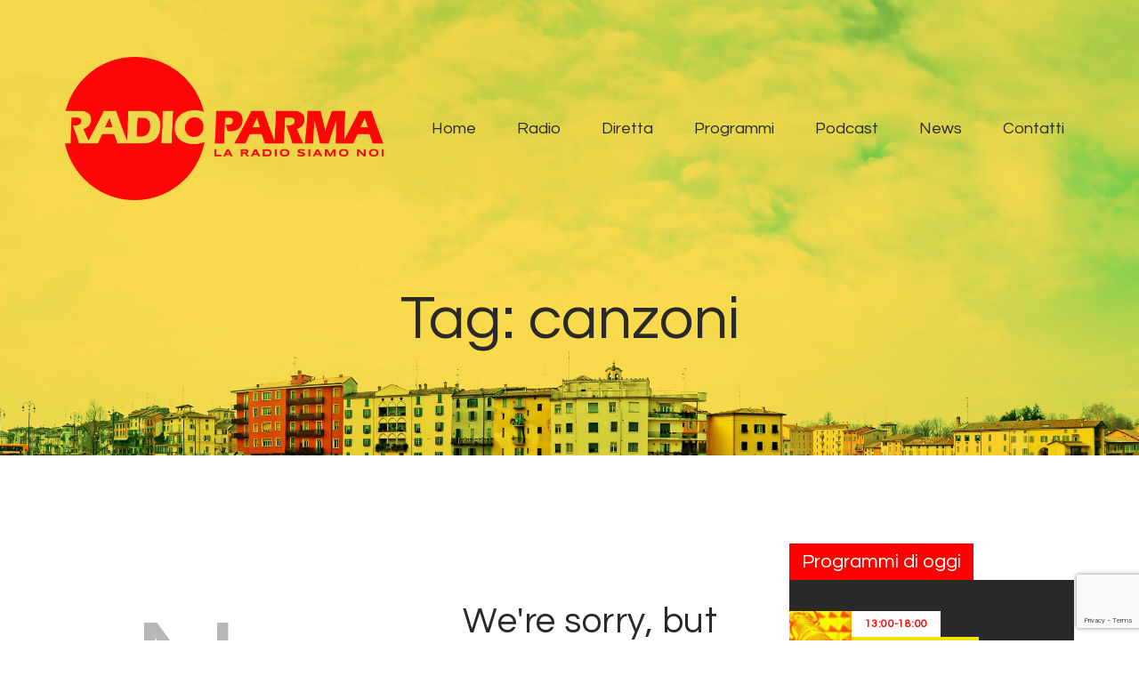

--- FILE ---
content_type: text/html; charset=UTF-8
request_url: https://www.radioparma.it/tag/canzoni/
body_size: 12697
content:
<!DOCTYPE html>
<html lang="it-IT" xmlns:fb="https://www.facebook.com/2008/fbml" xmlns:addthis="https://www.addthis.com/help/api-spec"  class="no-js scheme_default">	
<head>

			<meta charset="UTF-8">
		<meta name="viewport" content="width=device-width, initial-scale=1, maximum-scale=1">
		<meta name="format-detection" content="telephone=no">
		<link rel="profile" href="http://gmpg.org/xfn/11">
		<link rel="pingback" href="https://www.radioparma.it/xmlrpc.php">
		<meta name='robots' content='index, follow, max-image-preview:large, max-snippet:-1, max-video-preview:-1' />

	<!-- This site is optimized with the Yoast SEO plugin v17.3 - https://yoast.com/wordpress/plugins/seo/ -->
	<title>canzoni Archives - Radio Parma</title>
	<link rel="canonical" href="https://www.radioparma.it/tag/canzoni/" />
	<meta property="og:locale" content="it_IT" />
	<meta property="og:type" content="article" />
	<meta property="og:title" content="canzoni Archives - Radio Parma" />
	<meta property="og:url" content="https://www.radioparma.it/tag/canzoni/" />
	<meta property="og:site_name" content="Radio Parma" />
	<meta name="twitter:card" content="summary_large_image" />
	<!-- / Yoast SEO plugin. -->


<link rel='dns-prefetch' href='//s7.addthis.com' />
<link rel='dns-prefetch' href='//www.google.com' />
<link rel='dns-prefetch' href='//fonts.googleapis.com' />
<link rel='dns-prefetch' href='//s.w.org' />
<link rel="alternate" type="application/rss+xml" title="Radio Parma &raquo; Feed" href="https://www.radioparma.it/feed/" />
<link rel="alternate" type="application/rss+xml" title="Radio Parma &raquo; Feed dei commenti" href="https://www.radioparma.it/comments/feed/" />
<link rel="alternate" type="application/rss+xml" title="Radio Parma &raquo; canzoni Feed del tag" href="https://www.radioparma.it/tag/canzoni/feed/" />
<meta property="og:site_name" content="Radio Parma" />
			<meta property="og:description" content="" />
			<meta property="og:type" content="website" />				<meta property="og:image" content="//www.radioparma.it/wp-content/uploads/2019/05/logo.png" />
						<script type="text/javascript">
			window._wpemojiSettings = {"baseUrl":"https:\/\/s.w.org\/images\/core\/emoji\/13.1.0\/72x72\/","ext":".png","svgUrl":"https:\/\/s.w.org\/images\/core\/emoji\/13.1.0\/svg\/","svgExt":".svg","source":{"concatemoji":"https:\/\/www.radioparma.it\/wp-includes\/js\/wp-emoji-release.min.js?ver=5.8.12"}};
			!function(e,a,t){var n,r,o,i=a.createElement("canvas"),p=i.getContext&&i.getContext("2d");function s(e,t){var a=String.fromCharCode;p.clearRect(0,0,i.width,i.height),p.fillText(a.apply(this,e),0,0);e=i.toDataURL();return p.clearRect(0,0,i.width,i.height),p.fillText(a.apply(this,t),0,0),e===i.toDataURL()}function c(e){var t=a.createElement("script");t.src=e,t.defer=t.type="text/javascript",a.getElementsByTagName("head")[0].appendChild(t)}for(o=Array("flag","emoji"),t.supports={everything:!0,everythingExceptFlag:!0},r=0;r<o.length;r++)t.supports[o[r]]=function(e){if(!p||!p.fillText)return!1;switch(p.textBaseline="top",p.font="600 32px Arial",e){case"flag":return s([127987,65039,8205,9895,65039],[127987,65039,8203,9895,65039])?!1:!s([55356,56826,55356,56819],[55356,56826,8203,55356,56819])&&!s([55356,57332,56128,56423,56128,56418,56128,56421,56128,56430,56128,56423,56128,56447],[55356,57332,8203,56128,56423,8203,56128,56418,8203,56128,56421,8203,56128,56430,8203,56128,56423,8203,56128,56447]);case"emoji":return!s([10084,65039,8205,55357,56613],[10084,65039,8203,55357,56613])}return!1}(o[r]),t.supports.everything=t.supports.everything&&t.supports[o[r]],"flag"!==o[r]&&(t.supports.everythingExceptFlag=t.supports.everythingExceptFlag&&t.supports[o[r]]);t.supports.everythingExceptFlag=t.supports.everythingExceptFlag&&!t.supports.flag,t.DOMReady=!1,t.readyCallback=function(){t.DOMReady=!0},t.supports.everything||(n=function(){t.readyCallback()},a.addEventListener?(a.addEventListener("DOMContentLoaded",n,!1),e.addEventListener("load",n,!1)):(e.attachEvent("onload",n),a.attachEvent("onreadystatechange",function(){"complete"===a.readyState&&t.readyCallback()})),(n=t.source||{}).concatemoji?c(n.concatemoji):n.wpemoji&&n.twemoji&&(c(n.twemoji),c(n.wpemoji)))}(window,document,window._wpemojiSettings);
		</script>
		<style type="text/css">
img.wp-smiley,
img.emoji {
	display: inline !important;
	border: none !important;
	box-shadow: none !important;
	height: 1em !important;
	width: 1em !important;
	margin: 0 .07em !important;
	vertical-align: -0.1em !important;
	background: none !important;
	padding: 0 !important;
}
</style>
	<link property="stylesheet" rel='stylesheet' id='sb_instagram_styles-css'  href='https://www.radioparma.it/wp-content/plugins/instagram-feed/css/sbi-styles.min.css?ver=2.9.3.1&#038;h=662208a7c4d34e3ad482e7359c451b73' type='text/css' media='all' />
<link property="stylesheet" rel='stylesheet' id='contact-form-7-css'  href='https://www.radioparma.it/wp-content/plugins/contact-form-7/includes/css/styles.css?ver=5.4.2&#038;h=6ea3db7831c4ab9cb465ef543b7f90bf' type='text/css' media='all' />
<link property="stylesheet" rel='stylesheet' id='essential-grid-plugin-settings-css'  href='https://www.radioparma.it/wp-content/plugins/essential-grid/public/assets/css/settings.css?ver=2.1.6.2&#038;h=09e48f87415a551882db99a0200bd75e' type='text/css' media='all' />
<link property="stylesheet" rel='stylesheet' id='tp-open-sans-css'  href='https://fonts.googleapis.com/css?family=Open+Sans%3A300%2C400%2C600%2C700%2C800&#038;ver=5.8.12' type='text/css' media='all' />
<link property="stylesheet" rel='stylesheet' id='tp-raleway-css'  href='https://fonts.googleapis.com/css?family=Raleway%3A100%2C200%2C300%2C400%2C500%2C600%2C700%2C800%2C900&#038;ver=5.8.12' type='text/css' media='all' />
<link property="stylesheet" rel='stylesheet' id='tp-droid-serif-css'  href='https://fonts.googleapis.com/css?family=Droid+Serif%3A400%2C700&#038;ver=5.8.12' type='text/css' media='all' />
<link property="stylesheet" rel='stylesheet' id='mptt-style-css'  href='https://www.radioparma.it/wp-content/plugins/mp-timetable/media/css/style.css?ver=2.3.4&#038;h=cda7990a21b9800a26c77e8d0f220a93' type='text/css' media='all' />
<link property="stylesheet" rel='stylesheet' id='ssp-recent-episodes-css'  href='https://www.radioparma.it/wp-content/plugins/seriously-simple-podcasting/assets/css/recent-episodes.css?ver=2.9.7&#038;h=90f9fa05529e62e456fcf3a9286bee71' type='text/css' media='all' />
<link property="stylesheet" rel='stylesheet' id='trx_addons-icons-css'  href='https://www.radioparma.it/wp-content/plugins/trx_addons/css/font-icons/css/trx_addons_icons-embedded.css?ver=h=ed2dfd2e81be1e2ff04dd9b27936548b' type='text/css' media='all' />
<link property="stylesheet" rel='stylesheet' id='swiperslider-css'  href='https://www.radioparma.it/wp-content/plugins/trx_addons/js/swiper/swiper.min.css?ver=h=ed2dfd2e81be1e2ff04dd9b27936548b' type='text/css' media='all' />
<link property="stylesheet" rel='stylesheet' id='magnific-popup-css'  href='https://www.radioparma.it/wp-content/plugins/trx_addons/js/magnific/magnific-popup.min.css?ver=h=ed2dfd2e81be1e2ff04dd9b27936548b' type='text/css' media='all' />
<link property="stylesheet" rel='stylesheet' id='trx_addons-css'  href='https://www.radioparma.it/wp-content/plugins/trx_addons/css/trx_addons.css?ver=h=ed2dfd2e81be1e2ff04dd9b27936548b' type='text/css' media='all' />
<link property="stylesheet" rel='stylesheet' id='trx_addons-animation-css'  href='https://www.radioparma.it/wp-content/plugins/trx_addons/css/trx_addons.animation.css?ver=h=ed2dfd2e81be1e2ff04dd9b27936548b' type='text/css' media='all' />
<link property="stylesheet" rel='stylesheet' id='ez-icomoon-css'  href='https://www.radioparma.it/wp-content/plugins/easy-table-of-contents/vendor/icomoon/style.min.css?ver=2.0.17&#038;h=297429fb4e2206840398a42e46809f29' type='text/css' media='all' />
<link property="stylesheet" rel='stylesheet' id='ez-toc-css'  href='https://www.radioparma.it/wp-content/plugins/easy-table-of-contents/assets/css/screen.min.css?ver=2.0.17&#038;h=297429fb4e2206840398a42e46809f29' type='text/css' media='all' />
<style id='ez-toc-inline-css' type='text/css'>
div#ez-toc-container p.ez-toc-title {font-size: 120%;}div#ez-toc-container p.ez-toc-title {font-weight: 500;}div#ez-toc-container ul li {font-size: 95%;}
</style>
<link property="stylesheet" rel='stylesheet' id='sounder-parent-style-css'  href='https://www.radioparma.it/wp-content/themes/sounder/style.css?ver=5.8.12&#038;h=bba1e9c037def0530052e21e22e224a1' type='text/css' media='all' />
<link property="stylesheet" rel='stylesheet' id='addthis_all_pages-css'  href='https://www.radioparma.it/wp-content/plugins/addthis/frontend/build/addthis_wordpress_public.min.css?ver=5.8.12&#038;h=5a1403fb6b5716058045713bafe750c4' type='text/css' media='all' />
<link property="stylesheet" rel='stylesheet' id='sounder-font-google_fonts-css'  href='https://fonts.googleapis.com/css?family=Questrial:400|Montserrat:100,300,300i,400,400i,500,500i,600,600i,700,700i,800&#038;subset=latin,latin-ext' type='text/css' media='all' />
<link property="stylesheet" rel='stylesheet' id='sounder-icons-css'  href='https://www.radioparma.it/wp-content/themes/sounder/css/font-icons/css/fontello-embedded.css?ver=h=3dfddb55032b21e3ff6b427b0b85f5d6' type='text/css' media='all' />
<link property="stylesheet" rel='stylesheet' id='sounder-main-css'  href='https://www.radioparma.it/wp-content/themes/sounder/style.css?ver=h=bba1e9c037def0530052e21e22e224a1' type='text/css' media='all' />
<link property="stylesheet" rel='stylesheet' id='sounder-colors-css'  href='https://www.radioparma.it/wp-content/themes/sounder/css/__colors.css?ver=h=c1cf6bcb55b2f418304977879e6360ff' type='text/css' media='all' />
<link property="stylesheet" rel='stylesheet' id='mediaelement-css'  href='https://www.radioparma.it/wp-includes/js/mediaelement/mediaelementplayer-legacy.min.css?ver=4.2.16' type='text/css' media='all' />
<link property="stylesheet" rel='stylesheet' id='wp-mediaelement-css'  href='https://www.radioparma.it/wp-includes/js/mediaelement/wp-mediaelement.min.css?ver=5.8.12' type='text/css' media='all' />
<link property="stylesheet" rel='stylesheet' id='sounder-child-css'  href='https://www.radioparma.it/wp-content/themes/sounder-child/style.css?ver=h=a53bea3b0ef446f630b6dc3e2fe25349' type='text/css' media='all' />
<link property="stylesheet" rel='stylesheet' id='trx_addons-responsive-css'  href='https://www.radioparma.it/wp-content/plugins/trx_addons/css/trx_addons.responsive.css?ver=h=ed2dfd2e81be1e2ff04dd9b27936548b' type='text/css' media='all' />
<link property="stylesheet" rel='stylesheet' id='sounder-responsive-css'  href='https://www.radioparma.it/wp-content/themes/sounder/css/responsive.css?ver=h=ce61295696f60821d03072d9bc5b0ae9' type='text/css' media='all' />
<script type='text/javascript' src='https://www.radioparma.it/wp-includes/js/jquery/jquery.min.js?ver=3.6.0' id='jquery-core-js'></script>
<script type='text/javascript' src='https://www.radioparma.it/wp-includes/js/jquery/jquery-migrate.min.js?ver=3.3.2' id='jquery-migrate-js'></script>
<link rel="https://api.w.org/" href="https://www.radioparma.it/wp-json/" /><link rel="alternate" type="application/json" href="https://www.radioparma.it/wp-json/wp/v2/tags/2703" /><link rel="EditURI" type="application/rsd+xml" title="RSD" href="https://www.radioparma.it/xmlrpc.php?rsd" />
<link rel="wlwmanifest" type="application/wlwmanifest+xml" href="https://www.radioparma.it/wp-includes/wlwmanifest.xml" /> 
<meta name="generator" content="WordPress 5.8.12" />
<meta name="generator" content="Seriously Simple Podcasting 2.9.7" />
<!-- start Simple Custom CSS and JS -->
<style type="text/css">
/*
Theme Name: Bridge Child
Theme URI: http://demo.qodeinteractive.com/bridge/
Description: A child theme of Bridge Theme
Author: Qode Interactive
Author URI: http://www.qodethemes.com/
Version: 1.0.0
Template: bridge
*/
@import url("../bridge/style.css");
/* inizio media queries marco */

/* 
  ##Device = Desktops
  ##Screen = 1281px to higher resolution desktops
*/

@media (min-width: 1281px) {
  
 div.mediumrectangle {
    display: none !important;
  }
  
}

/* 
  ##Device = Laptops, Desktops
  ##Screen = B/w 1025px to 1280px
*/

@media (min-width: 1025px) and (max-width: 1280px) {
  
  div.mediumrectangle {
    display: none !important;
  }
  
}


/* simple portrait */
@media (max-width: 768px) {
div.masthead {
    display: none !important;
  }
 }

/* android devices */
@media (min-device-width: 568px) and (max-device-width: 1200px) and (orientation: landscape) {
div.masthead {
    display: none !important;
  }
}

/* iphone landscape */ 

@media only screen 
and (min-device-width: 375px) 
and (max-device-width: 667px) 
and (-webkit-min-device-pixel-ratio: 2) and (orientation: landscape) { 
    div.masthead {
    display: none !important;
  }

}
/* ipad portrait */

@media only screen 
and (min-device-width : 768px) 
and (max-device-width : 1024px) 
and (orientation : portrait) {
    div.masthead {
    display: none !important;
  }

}

/* fine media queries marco */
</style>
<!-- end Simple Custom CSS and JS -->
<!-- start Simple Custom CSS and JS -->
<!-- Google tag (gtag.js) -->
<script async src="https://www.googletagmanager.com/gtag/js?id=G-RDWYMEQM6V"></script>
<script>
  window.dataLayer = window.dataLayer || [];
  function gtag(){dataLayer.push(arguments);}
  gtag('js', new Date());

  gtag('config', 'G-RDWYMEQM6V');
</script>

<script type="text/javascript">
var _iub = _iub || [];
_iub.csConfiguration = {"invalidateConsentWithoutLog":true,"consentOnContinuedBrowsing":false,"perPurposeConsent":true,"whitelabel":false,"lang":"it","siteId":2207322,"floatingPreferencesButtonDisplay":false,"cookiePolicyId":89436713,"cookiePolicyUrl":"https://www.radioparma.it/cookie-policy/", "banner":{ "acceptButtonDisplay":true,"customizeButtonDisplay":true,"acceptButtonColor":"#0073CE","acceptButtonCaptionColor":"white","customizeButtonColor":"#ededed","customizeButtonCaptionColor":"#555555","rejectButtonColor":"#0073CE","rejectButtonCaptionColor":"white","closeButtonDisplay":false,"continueWithoutAcceptingButtonCaptionColor":"#CCCCCC","continueWithoutAcceptingButtonColor":"#FFFFFF","continueWithoutAcceptingButtonDisplay":true,"position":"bottom","backgroundOverlay":true,"textColor":"#000001","backgroundColor":"#ffffff","listPurposes":true,"explicitWithdrawal":true }};
</script>
<script type="text/javascript" src="//cdn.iubenda.com/cs/iubenda_cs.js" charset="UTF-8" async></script>
<!-- end Simple Custom CSS and JS -->
<noscript><style type="text/css">.mptt-shortcode-wrapper .mptt-shortcode-table:first-of-type{display:table!important}.mptt-shortcode-wrapper .mptt-shortcode-table .mptt-event-container:hover{height:auto!important;min-height:100%!important}body.mprm_ie_browser .mptt-shortcode-wrapper .mptt-event-container{height:auto!important}@media (max-width:767px){.mptt-shortcode-wrapper .mptt-shortcode-table:first-of-type{display:none!important}}</style></noscript>
<link rel="alternate" type="application/rss+xml" title="Feed RSS del podcast" href="https://www.radioparma.it/feed/podcast" />

<meta name="generator" content="Powered by WPBakery Page Builder - drag and drop page builder for WordPress."/>
<!--[if lte IE 9]><link rel="stylesheet" type="text/css" href="https://www.radioparma.it/wp-content/plugins/js_composer/assets/css/vc_lte_ie9.min.css" media="screen"><![endif]--><link rel="icon" href="https://www.radioparma.it/wp-content/uploads/2019/05/favicon.png" sizes="32x32" />
<link rel="icon" href="https://www.radioparma.it/wp-content/uploads/2019/05/favicon.png" sizes="192x192" />
<link rel="apple-touch-icon" href="https://www.radioparma.it/wp-content/uploads/2019/05/favicon.png" />
<meta name="msapplication-TileImage" content="https://www.radioparma.it/wp-content/uploads/2019/05/favicon.png" />
<noscript><style type="text/css"> .wpb_animate_when_almost_visible { opacity: 1; }</style></noscript><style type="text/css" id="trx_addons-inline-styles-inline-css">.vc_custom_1557130869020{background-image: url(//www.radioparma.it/wp-content/uploads/2017/12/parma-skyline-header.jpg?id=1096) !important;background-position: bottom center !important;background-repeat: no-repeat !important;background-size: cover !important;}.sounder_inline_40199122{background-image: url(https://www.radioparma.it/wp-content/uploads/2018/03/footer-bg.jpg);}.custom-logo-link,.sc_layouts_logo{font-size:2em}</style>	
	<meta name="google-site-verification" content="oQFY77ibGmV-bW7hHYbzqcW5AQu864WpYW_THovSp7w" />
</head>

<body class="archive tag tag-canzoni tag-2703 wp-custom-logo body_tag scheme_default blog_mode_blog body_style_wide  is_stream blog_style_excerpt sidebar_show sidebar_right trx_addons_present header_type_custom header_style_header-custom-5 header_position_default menu_style_top no_layout wpb-js-composer js-comp-ver-5.4.7 vc_responsive">

	
	<div class="body_wrap">

		<div class="page_wrap"><header class="top_panel top_panel_custom top_panel_custom_5 top_panel_custom_header-default without_bg_image"><div class="vc_row wpb_row vc_row-fluid vc_custom_1557130869020 vc_row-has-fill shape_divider_top-none shape_divider_bottom-none sc_layouts_row sc_layouts_row_type_normal"><div class="wpb_column vc_column_container vc_col-sm-12 sc_layouts_column_icons_position_left"><div class="vc_column-inner "><div class="wpb_wrapper">
	<div class="wpb_raw_code wpb_content_element wpb_raw_html" >
		<div class="wpb_wrapper">
			
		</div>
	</div>
<div class="vc_empty_space  hide_on_mobile"   style="height: 1em" ><span class="vc_empty_space_inner"></span></div>
<div id="sc_content_892903084"
		class="sc_content color_style_default sc_content_default sc_content_width_1_1 sc_float_center"><div class="sc_content_container"><div class="vc_row wpb_row vc_inner vc_row-fluid vc_row-o-equal-height vc_row-o-content-middle vc_row-flex shape_divider_top-none shape_divider_bottom-none"><div class="wpb_column vc_column_container vc_col-sm-4 vc_col-xs-6 sc_layouts_column sc_layouts_column_align_left sc_layouts_column_icons_position_left"><div class="vc_column-inner "><div class="wpb_wrapper"><div class="sc_layouts_item"><a href="https://www.radioparma.it/" id="sc_layouts_logo_1658251443" class="sc_layouts_logo sc_layouts_logo_default"><img class="logo_image"
					src="//www.radioparma.it/wp-content/uploads/2019/05/logo.png"
					alt="Radio Parma" width="2677" height="1197"></a><!-- /.sc_layouts_logo --></div></div></div></div><div class="wpb_column vc_column_container vc_col-sm-8 vc_col-xs-6 sc_layouts_column sc_layouts_column_align_right sc_layouts_column_icons_position_left"><div class="vc_column-inner "><div class="wpb_wrapper"><div class="sc_layouts_item"><nav class="sc_layouts_menu sc_layouts_menu_default sc_layouts_menu_dir_horizontal menu_hover_fade hide_on_mobile" id="sc_layouts_menu_391562394"		><ul id="sc_layouts_menu_775208337" class="sc_layouts_menu_nav"><li id="menu-item-327" class="menu-item menu-item-type-post_type menu-item-object-page menu-item-home menu-item-327"><a href="https://www.radioparma.it/"><span>Home</span></a></li><li id="menu-item-261" class="menu-item menu-item-type-custom menu-item-object-custom menu-item-has-children menu-item-261"><a href="#"><span>Radio</span></a>
<ul class="sub-menu"><li id="menu-item-1517" class="menu-item menu-item-type-post_type menu-item-object-page menu-item-1517"><a href="https://www.radioparma.it/storia/"><span>Storia</span></a></li><li id="menu-item-262" class="menu-item menu-item-type-post_type menu-item-object-page menu-item-262"><a href="https://www.radioparma.it/conduttori/"><span>Conduttori</span></a></li><li id="menu-item-3383" class="menu-item menu-item-type-custom menu-item-object-custom menu-item-3383"><a href="https://www.radioparma.it/team_group/amici-di-radio-parma/"><span>Amici di Radio Parma</span></a></li></ul>
</li><li id="menu-item-2086" class="menu-item menu-item-type-custom menu-item-object-custom menu-item-2086"><a href="https://www.radioparma.it/diretta-streaming/"><span>Diretta</span></a></li><li id="menu-item-237" class="menu-item menu-item-type-post_type menu-item-object-page menu-item-has-children menu-item-237"><a href="https://www.radioparma.it/programmi-palinsesto/"><span>Programmi</span></a>
<ul class="sub-menu"><li id="menu-item-742" class="menu-item menu-item-type-post_type menu-item-object-page menu-item-742"><a href="https://www.radioparma.it/programmi-palinsesto/"><span>Programmi</span></a></li><li id="menu-item-3329" class="menu-item menu-item-type-post_type menu-item-object-page menu-item-3329"><a href="https://www.radioparma.it/palinsesto/"><span>Palinsesto</span></a></li></ul>
</li><li id="menu-item-2191" class="menu-item menu-item-type-custom menu-item-object-custom menu-item-has-children menu-item-2191"><a href="#"><span>Podcast</span></a>
<ul class="sub-menu"><li id="menu-item-6019" class="menu-item menu-item-type-custom menu-item-object-custom menu-item-6019"><a href="https://www.radioparma.it/series/good-morning-parma/"><span>GoodMorning Parma</span></a></li><li id="menu-item-2780" class="menu-item menu-item-type-taxonomy menu-item-object-series menu-item-2780"><a href="https://www.radioparma.it/series/hot-chili/"><span>Hot Chili</span></a></li><li id="menu-item-2781" class="menu-item menu-item-type-taxonomy menu-item-object-series menu-item-2781"><a href="https://www.radioparma.it/series/i-gatti-vostri/"><span>I Gatti Vostri</span></a></li><li id="menu-item-2783" class="menu-item menu-item-type-taxonomy menu-item-object-series menu-item-2783"><a href="https://www.radioparma.it/series/mithology/"><span>Mithology</span></a></li><li id="menu-item-2784" class="menu-item menu-item-type-taxonomy menu-item-object-series menu-item-2784"><a href="https://www.radioparma.it/series/newsroom/"><span>Newsroom</span></a></li><li id="menu-item-2786" class="menu-item menu-item-type-taxonomy menu-item-object-series menu-item-2786"><a href="https://www.radioparma.it/series/palla-in-tribuna/"><span>Palla in tribuna</span></a></li><li id="menu-item-2787" class="menu-item menu-item-type-taxonomy menu-item-object-series menu-item-2787"><a href="https://www.radioparma.it/series/parma-city-music/"><span>Parma City Music</span></a></li><li id="menu-item-5844" class="menu-item menu-item-type-custom menu-item-object-custom menu-item-5844"><a href="https://www.radioparma.it/series/radiocronache-parma-calcio/"><span>Radiocronache Parma Calcio</span></a></li><li id="menu-item-2788" class="menu-item menu-item-type-taxonomy menu-item-object-series menu-item-2788"><a href="https://www.radioparma.it/series/speed-runner/"><span>Speed Runner</span></a></li><li id="menu-item-2790" class="menu-item menu-item-type-custom menu-item-object-custom menu-item-2790"><a href="https://open.spotify.com/show/2bkeXQsS7cYWuEfiVZwjwy?si=rKnQi-HsQImjPOCeUi7zvA"><span>Tutti gli episodi su Spotify</span></a></li></ul>
</li><li id="menu-item-165" class="menu-item menu-item-type-post_type menu-item-object-page current_page_parent menu-item-165"><a href="https://www.radioparma.it/news/"><span>News</span></a></li><li id="menu-item-177" class="menu-item menu-item-type-post_type menu-item-object-page menu-item-177"><a href="https://www.radioparma.it/contatti/"><span>Contatti</span></a></li></ul></nav><!-- /.sc_layouts_menu --><div class="sc_layouts_iconed_text sc_layouts_menu_mobile_button">
		<a class="sc_layouts_item_link sc_layouts_iconed_text_link" href="#">
			<span class="sc_layouts_item_icon sc_layouts_iconed_text_icon trx_addons_icon-menu"></span>
		</a>
	</div></div></div></div></div></div></div></div><!-- /.sc_content --><div id="sc_content_458837276"
		class="sc_content color_style_default sc_content_default sc_content_width_1_1 sc_float_center"><div class="sc_content_container"><div class="vc_empty_space"   style="height: 2.4em" ><span class="vc_empty_space_inner"></span></div>
<div class="vc_empty_space  hide_on_mobile"   style="height: 2em" ><span class="vc_empty_space_inner"></span></div>
<div class="sc_layouts_item"><div id="sc_layouts_title_775434361" class="sc_layouts_title sc_align_center with_content without_image without_tint"><div class="sc_layouts_title_content"><div class="sc_layouts_title_title">							<h1 class="sc_layouts_title_caption">Tag: canzoni</h1>
							</div></div><!-- .sc_layouts_title_content --></div><!-- /.sc_layouts_title --></div><div class="vc_empty_space"   style="height: 2em" ><span class="vc_empty_space_inner"></span></div>
<div class="vc_empty_space  hide_on_mobile"   style="height: 2em" ><span class="vc_empty_space_inner"></span></div>
<div class="vc_empty_space  hide_on_notebook hide_on_tablet hide_on_mobile"   style="height: 2em" ><span class="vc_empty_space_inner"></span></div>
</div></div><!-- /.sc_content --></div></div></div></div></header><div class="menu_mobile_overlay"></div>
<div class="menu_mobile menu_mobile_fullscreen scheme_dark">
	<div class="menu_mobile_inner">
		<a class="menu_mobile_close icon-cancel"></a><a class="sc_layouts_logo" href="https://www.radioparma.it/"><img src="//www.radioparma.it/wp-content/uploads/2019/05/logo-300x134.png" alt="Radio Parma" width="300" height="134"></a><nav class="menu_mobile_nav_area"><ul id="menu_mobile_193597136"><li id="menu_mobile-item-327" class="menu-item menu-item-type-post_type menu-item-object-page menu-item-home menu-item-327"><a href="https://www.radioparma.it/"><span>Home</span></a></li><li id="menu_mobile-item-261" class="menu-item menu-item-type-custom menu-item-object-custom menu-item-has-children menu-item-261"><a href="#"><span>Radio</span></a>
<ul class="sub-menu"><li id="menu_mobile-item-1517" class="menu-item menu-item-type-post_type menu-item-object-page menu-item-1517"><a href="https://www.radioparma.it/storia/"><span>Storia</span></a></li><li id="menu_mobile-item-262" class="menu-item menu-item-type-post_type menu-item-object-page menu-item-262"><a href="https://www.radioparma.it/conduttori/"><span>Conduttori</span></a></li><li id="menu_mobile-item-3383" class="menu-item menu-item-type-custom menu-item-object-custom menu-item-3383"><a href="https://www.radioparma.it/team_group/amici-di-radio-parma/"><span>Amici di Radio Parma</span></a></li></ul>
</li><li id="menu_mobile-item-2086" class="menu-item menu-item-type-custom menu-item-object-custom menu-item-2086"><a href="https://www.radioparma.it/diretta-streaming/"><span>Diretta</span></a></li><li id="menu_mobile-item-237" class="menu-item menu-item-type-post_type menu-item-object-page menu-item-has-children menu-item-237"><a href="https://www.radioparma.it/programmi-palinsesto/"><span>Programmi</span></a>
<ul class="sub-menu"><li id="menu_mobile-item-742" class="menu-item menu-item-type-post_type menu-item-object-page menu-item-742"><a href="https://www.radioparma.it/programmi-palinsesto/"><span>Programmi</span></a></li><li id="menu_mobile-item-3329" class="menu-item menu-item-type-post_type menu-item-object-page menu-item-3329"><a href="https://www.radioparma.it/palinsesto/"><span>Palinsesto</span></a></li></ul>
</li><li id="menu_mobile-item-2191" class="menu-item menu-item-type-custom menu-item-object-custom menu-item-has-children menu-item-2191"><a href="#"><span>Podcast</span></a>
<ul class="sub-menu"><li id="menu_mobile-item-6019" class="menu-item menu-item-type-custom menu-item-object-custom menu-item-6019"><a href="https://www.radioparma.it/series/good-morning-parma/"><span>GoodMorning Parma</span></a></li><li id="menu_mobile-item-2780" class="menu-item menu-item-type-taxonomy menu-item-object-series menu-item-2780"><a href="https://www.radioparma.it/series/hot-chili/"><span>Hot Chili</span></a></li><li id="menu_mobile-item-2781" class="menu-item menu-item-type-taxonomy menu-item-object-series menu-item-2781"><a href="https://www.radioparma.it/series/i-gatti-vostri/"><span>I Gatti Vostri</span></a></li><li id="menu_mobile-item-2783" class="menu-item menu-item-type-taxonomy menu-item-object-series menu-item-2783"><a href="https://www.radioparma.it/series/mithology/"><span>Mithology</span></a></li><li id="menu_mobile-item-2784" class="menu-item menu-item-type-taxonomy menu-item-object-series menu-item-2784"><a href="https://www.radioparma.it/series/newsroom/"><span>Newsroom</span></a></li><li id="menu_mobile-item-2786" class="menu-item menu-item-type-taxonomy menu-item-object-series menu-item-2786"><a href="https://www.radioparma.it/series/palla-in-tribuna/"><span>Palla in tribuna</span></a></li><li id="menu_mobile-item-2787" class="menu-item menu-item-type-taxonomy menu-item-object-series menu-item-2787"><a href="https://www.radioparma.it/series/parma-city-music/"><span>Parma City Music</span></a></li><li id="menu_mobile-item-5844" class="menu-item menu-item-type-custom menu-item-object-custom menu-item-5844"><a href="https://www.radioparma.it/series/radiocronache-parma-calcio/"><span>Radiocronache Parma Calcio</span></a></li><li id="menu_mobile-item-2788" class="menu-item menu-item-type-taxonomy menu-item-object-series menu-item-2788"><a href="https://www.radioparma.it/series/speed-runner/"><span>Speed Runner</span></a></li><li id="menu_mobile-item-2790" class="menu-item menu-item-type-custom menu-item-object-custom menu-item-2790"><a href="https://open.spotify.com/show/2bkeXQsS7cYWuEfiVZwjwy?si=rKnQi-HsQImjPOCeUi7zvA"><span>Tutti gli episodi su Spotify</span></a></li></ul>
</li><li id="menu_mobile-item-165" class="menu-item menu-item-type-post_type menu-item-object-page current_page_parent menu-item-165"><a href="https://www.radioparma.it/news/"><span>News</span></a></li><li id="menu_mobile-item-177" class="menu-item menu-item-type-post_type menu-item-object-page menu-item-177"><a href="https://www.radioparma.it/contatti/"><span>Contatti</span></a></li></ul></nav><div class="search_wrap search_style_normal search_mobile">
	<div class="search_form_wrap">
		<form role="search" method="get" class="search_form" action="https://www.radioparma.it/">
			<input type="text" class="search_field" placeholder="Search" value="" name="s">
			<button type="submit" class="search_submit trx_addons_icon-search"></button>
					</form>
	</div>
	</div><div class="socials_mobile"><a target="_blank" href="https://www.facebook.com/radioparma/" class="social_item social_item_style_icons social_item_type_icons"><span class="social_icon social_icon_facebook"><span class="icon-facebook"></span></span></a><a target="_blank" href="https://www.instagram.com/radioparmaofficial/" class="social_item social_item_style_icons social_item_type_icons"><span class="social_icon social_icon_instagramm"><span class="icon-instagramm"></span></span></a></div>	</div>
</div>

			<div class="page_content_wrap">

								<div class="content_wrap">
				
									

					<div class="content">
										
<article class="post_item_single post_item_404 post_item_none_archive">
	<div class="post_content">
		<h1 class="page_title">No results</h1>
		<div class="page_info">
			<h3 class="page_subtitle">We&#039;re sorry, but your query did not match</h3>
			<p class="page_description">Can't find what you need? Take a moment and do a search below or start from <a href='https://www.radioparma.it/'>our homepage</a>.</p>
			<div class="search_wrap search_style_normal page_search">
	<div class="search_form_wrap">
		<form role="search" method="get" class="search_form" action="https://www.radioparma.it/">
			<input type="text" class="search_field" placeholder="Search" value="" name="s">
			<button type="submit" class="search_submit trx_addons_icon-search"></button>
					</form>
	</div>
	</div>		</div>
	</div>
</article>
				
					</div><!-- </.content> -->

							<div class="sidebar right widget_area" role="complementary">
			<div class="sidebar_inner">
				<aside id="mp-timetable-2" class="widget widget_recent_entries"><h5 class="widget_title">Programmi di oggi</h5>			<div class="go-wrap">
							<div class="item-mp img event">
					<img width="150" height="150" src="https://www.radioparma.it/wp-content/uploads/2017/03/radio-programma-150x150.jpg" class="alignleft event-thumbnail" alt="Hits rotation" loading="lazy" srcset="https://www.radioparma.it/wp-content/uploads/2017/03/radio-programma-150x150.jpg 150w, https://www.radioparma.it/wp-content/uploads/2017/03/radio-programma-90x90.jpg 90w, https://www.radioparma.it/wp-content/uploads/2017/03/radio-programma-370x370.jpg 370w" sizes="(max-width: 150px) 100vw, 150px" />
					<span class="post-date">
										<time datetime="13:00" class="timeslot-start">13:00</time>-<time datetime="18:00" class="timeslot-end">18:00</time>
				</span>

                        <h6 class="post_title"><a href="https://www.radioparma.it/programmi/hits-rotation/" title="Hits rotation" class="event-link">
            Hits rotation                </a></h6>
            
				</div>
							<div class="item-mp img event">
					<img width="150" height="150" src="https://www.radioparma.it/wp-content/uploads/2017/03/radio-programma-150x150.jpg" class="alignleft event-thumbnail" alt="Groove Music" loading="lazy" srcset="https://www.radioparma.it/wp-content/uploads/2017/03/radio-programma-150x150.jpg 150w, https://www.radioparma.it/wp-content/uploads/2017/03/radio-programma-90x90.jpg 90w, https://www.radioparma.it/wp-content/uploads/2017/03/radio-programma-370x370.jpg 370w" sizes="(max-width: 150px) 100vw, 150px" />
					<span class="post-date">
										<time datetime="21:00" class="timeslot-start">21:00</time>-<time datetime="22:00" class="timeslot-end">22:00</time>
				</span>

                        <h6 class="post_title"><a href="https://www.radioparma.it/programmi/groove-music/" title="Groove Music" class="event-link">
            Groove Music                </a></h6>
            
				</div>
					</div>
		</aside><aside id="search-2" class="widget widget_search"><h5 class="widget_title">Cerca</h5><form role="search" method="get" class="search-form" action="https://www.radioparma.it/">
				<label>
					<span class="screen-reader-text">Ricerca per:</span>
					<input type="search" class="search-field" placeholder="Cerca &hellip;" value="" name="s" />
				</label>
				<input type="submit" class="search-submit" value="Cerca" />
			</form></aside><aside id="recent-podcast-episodes-2" class="widget widget_recent_entries widget_recent_episodes">		<h5 class="widget_title">Ultimi Podcast</h5>		<ul>
					<li>
				<a href="https://www.radioparma.it/podcast/palla-in-tribuna-del-16-gennaio-2026/">Palla in Tribuna del 16 gennaio 2026</a>
						</li>
					<li>
				<a href="https://www.radioparma.it/podcast/palla-in-tribuna-del-15-gennaio-2026/">Palla in Tribuna del 15 gennaio 2026</a>
						</li>
					<li>
				<a href="https://www.radioparma.it/podcast/napoli-parma-2-tempo-14-gennaio-2026/">Napoli &#8211; Parma 2° tempo &#8211; 14 gennaio 2026</a>
						</li>
					<li>
				<a href="https://www.radioparma.it/podcast/napoli-parma-1-tempo-14-gennaio-2026/">Napoli &#8211; Parma 1° tempo &#8211; 14 gennaio 2026</a>
						</li>
					<li>
				<a href="https://www.radioparma.it/podcast/palla-in-tribuna-del-14-gennaio-2026/">Palla in Tribuna del 14 gennaio 2026</a>
						</li>
				</ul>
		</aside>			</div><!-- /.sidebar_inner -->
		</div><!-- /.sidebar -->
		</div><!-- </.content_wrap> -->			</div><!-- </.page_content_wrap> -->

			<footer class="footer_wrap footer_default sounder_inline_40199122 scheme_default">
			<div class="footer_widgets_wrap widget_area sc_layouts_row sc_layouts_row_type_normal">
			<div class="footer_widgets_inner widget_area_inner">
				<div class="content_wrap"><div class="columns_wrap"><aside id="text-2" class="column-1_4 widget widget_text"><h5 class="widget_title">Su di noi</h5>			<div class="textwidget"><p>Radio Parma è stata la prima radio privata in Italia. Ha iniziato le trasmissioni dal 1 gennaio 1975 con i programmi regolari; da allora non ha mai interrotto le trasmissioni. In questo senso è la prima radio libera FM italiana.</p>
</div>
		</aside><aside id="text-4" class="column-1_4 widget widget_text"><h5 class="widget_title">Ascoltaci su Spotify</h5>			<div class="textwidget"><p>Visita il <a style="text-decoration: underline; color: #f1e300;" href="https://open.spotify.com/show/2bkeXQsS7cYWuEfiVZwjwy?si=rKnQi-HsQImjPOCeUi7zvA">profilo Spotify di Radio Parma</a> per ascoltare i nostri podcast. Troverai tutti i nostri programmi e i contenuti speciali pubblicati nel corso delle dirette quotidiane direttamente dagli studi della radio. Ti aspettiamo!</p>
</div>
		</aside><aside id="trx_addons_widget_contacts-3" class="column-1_4 widget widget_contacts"><h5 class="widget_title">Seguici sui social!</h5><div class="contacts_wrap"><div class="contacts_socials socials_wrap"><a target="_blank" href="https://www.facebook.com/radioparma/" class="social_item social_item_style_icons social_item_type_icons"><span class="social_icon social_icon_facebook"><span class="icon-facebook"></span></span></a><a target="_blank" href="https://www.instagram.com/radioparmaofficial/" class="social_item social_item_style_icons social_item_type_icons"><span class="social_icon social_icon_instagramm"><span class="icon-instagramm"></span></span></a></div><div class="contacts_description">Ogni giorno notizie, gallery e approfondimenti sulle pagine Facebook e Instagram di Radio Parma. Follow us!
</div></div><!-- /.contacts_wrap --></aside></div><!-- /.columns_wrap --></div><!-- /.content_wrap -->			</div><!-- /.footer_widgets_inner -->
		</div><!-- /.footer_widgets_wrap -->
		 
<div class="footer_copyright_wrap scheme_">
	<div class="footer_copyright_inner">
		<div class="content_wrap footer-container">
			<div class="copyright_text">Copyright © 2022 Radio Parma. <br />
PI IT00576000343 Radio Tv Parma srl</div>
            <div class=" colunmadd">
        						
  					  		<div class="colonna-aggiuntiva-footer">			<div class="textwidget"><p>Radio Tv Parma S.r.l.<br />
via Mantova, 68<br />
43122 Parma ITALY<br />
tel. +39 0521 464246<br />
fax +39 0521 464212</p>
</div>
		</div>						
  			      </div>
      <div class=" colunmadd">
        						
  					  		<div class="colonna-aggiuntiva-footer"><div class="menu-footer-container"><ul id="menu-footer" class="menu"><li id="menu-item-1591" class="menu-item menu-item-type-post_type menu-item-object-page menu-item-1591"><a href="https://www.radioparma.it/privacy/">Privacy</a></li>
<li id="menu-item-1505" class="menu-item menu-item-type-custom menu-item-object-custom menu-item-1505"><a href="/wp-content/uploads/2019/09/modello231.pdf">Modello 231</a></li>
<li id="menu-item-10906" class="menu-item menu-item-type-post_type menu-item-object-page menu-item-10906"><a href="https://www.radioparma.it/dichiarazione-di-accessibilita/">Dichiarazione di accessibilità</a></li>
</ul></div></div><div class="colonna-aggiuntiva-footer">			<div class="textwidget"><p><a style="color: #fff !important;" href="#" class="iubenda-cs-preferences-link">Impostazioni di tracciamento</a></p>
</div>
		</div>						
  			      </div>
      <div class=" colunmadd">
        						
  					  		<div class="colonna-aggiuntiva-footer">
<p>Scarica l'app</p>
</div><div class="colonna-aggiuntiva-footer">
<figure class="wp-block-image size-full"><a href=" https://play.google.com/store/apps/details?id=net.fluidstream.radiotvparma" target="_blank"><img loading="lazy" width="512" height="512" src="https://www.radioparma.it/wp-content/uploads/2023/12/android.png" alt="" class="wp-image-9974" srcset="https://www.radioparma.it/wp-content/uploads/2023/12/android.png 512w, https://www.radioparma.it/wp-content/uploads/2023/12/android-300x300.png 300w, https://www.radioparma.it/wp-content/uploads/2023/12/android-150x150.png 150w, https://www.radioparma.it/wp-content/uploads/2023/12/android-370x370.png 370w, https://www.radioparma.it/wp-content/uploads/2023/12/android-90x90.png 90w" sizes="(max-width: 512px) 100vw, 512px" /></a></figure>
</div><div class="colonna-aggiuntiva-footer">
<figure class="wp-block-image size-full"><a href="https://apps.apple.com/za/app/12-tv-parma/id6471535096" target="_blank"><img loading="lazy" width="512" height="512" src="https://www.radioparma.it/wp-content/uploads/2023/12/apple-logo.png" alt="" class="wp-image-9975" srcset="https://www.radioparma.it/wp-content/uploads/2023/12/apple-logo.png 512w, https://www.radioparma.it/wp-content/uploads/2023/12/apple-logo-300x300.png 300w, https://www.radioparma.it/wp-content/uploads/2023/12/apple-logo-150x150.png 150w, https://www.radioparma.it/wp-content/uploads/2023/12/apple-logo-370x370.png 370w, https://www.radioparma.it/wp-content/uploads/2023/12/apple-logo-90x90.png 90w" sizes="(max-width: 512px) 100vw, 512px" /></a></figure>
</div><div class="colonna-aggiuntiva-footer">
<figure class="wp-block-image size-full"><a href="https://appgallery.huawei.com/app/C109869083" target="_blank"><img loading="lazy" width="512" height="512" src="https://www.radioparma.it/wp-content/uploads/2023/12/huawei.png" alt="" class="wp-image-9976" srcset="https://www.radioparma.it/wp-content/uploads/2023/12/huawei.png 512w, https://www.radioparma.it/wp-content/uploads/2023/12/huawei-300x300.png 300w, https://www.radioparma.it/wp-content/uploads/2023/12/huawei-150x150.png 150w, https://www.radioparma.it/wp-content/uploads/2023/12/huawei-370x370.png 370w, https://www.radioparma.it/wp-content/uploads/2023/12/huawei-90x90.png 90w" sizes="(max-width: 512px) 100vw, 512px" /></a></figure>
</div>						
  			      </div>
		</div>
	</div>
</div>
</footer><!-- /.footer_wrap -->

		</div><!-- /.page_wrap -->

	</div><!-- /.body_wrap -->

	
	<a href="#" class="trx_addons_scroll_to_top trx_addons_icon-up" title="Scroll to top"></a><!-- Instagram Feed JS -->
<script type="text/javascript">
var sbiajaxurl = "https://www.radioparma.it/wp-admin/admin-ajax.php";
</script>
<script data-cfasync="false" type="text/javascript">if (window.addthis_product === undefined) { window.addthis_product = "wpp"; } if (window.wp_product_version === undefined) { window.wp_product_version = "wpp-6.2.6"; } if (window.addthis_share === undefined) { window.addthis_share = {}; } if (window.addthis_config === undefined) { window.addthis_config = {"data_track_clickback":true,"ui_atversion":"300"}; } if (window.addthis_plugin_info === undefined) { window.addthis_plugin_info = {"info_status":"enabled","cms_name":"WordPress","plugin_name":"Share Buttons by AddThis","plugin_version":"6.2.6","plugin_mode":"AddThis","anonymous_profile_id":"wp-eafa6daea5caf81e99da1155206f1b8e","page_info":{"template":"archives","post_type":["","post","podcast"]},"sharing_enabled_on_post_via_metabox":false}; } 
                    (function() {
                      var first_load_interval_id = setInterval(function () {
                        if (typeof window.addthis !== 'undefined') {
                          window.clearInterval(first_load_interval_id);
                          if (typeof window.addthis_layers !== 'undefined' && Object.getOwnPropertyNames(window.addthis_layers).length > 0) {
                            window.addthis.layers(window.addthis_layers);
                          }
                          if (Array.isArray(window.addthis_layers_tools)) {
                            for (i = 0; i < window.addthis_layers_tools.length; i++) {
                              window.addthis.layers(window.addthis_layers_tools[i]);
                            }
                          }
                        }
                     },1000)
                    }());
                </script><link property="stylesheet" rel='stylesheet' id='js_composer_front-css'  href='https://www.radioparma.it/wp-content/plugins/js_composer/assets/css/js_composer.min.css?ver=5.4.7&#038;h=8bc712289dfcf7e3cba389deee08e169' type='text/css' media='all' />
<script type='text/javascript' src='https://www.radioparma.it/wp-includes/js/dist/vendor/regenerator-runtime.min.js?ver=0.13.7' id='regenerator-runtime-js'></script>
<script type='text/javascript' src='https://www.radioparma.it/wp-includes/js/dist/vendor/wp-polyfill.min.js?ver=3.15.0' id='wp-polyfill-js'></script>
<script type='text/javascript' id='contact-form-7-js-extra'>
/* <![CDATA[ */
var wpcf7 = {"api":{"root":"https:\/\/www.radioparma.it\/wp-json\/","namespace":"contact-form-7\/v1"}};
/* ]]> */
</script>
<script type='text/javascript' src='https://www.radioparma.it/wp-content/plugins/contact-form-7/includes/js/index.js?ver=5.4.2&#038;h=6ea3db7831c4ab9cb465ef543b7f90bf' id='contact-form-7-js'></script>
<script type='text/javascript' src='https://www.radioparma.it/wp-content/plugins/trx_addons/js/swiper/swiper.jquery.min.js?ver=h=ed2dfd2e81be1e2ff04dd9b27936548b' id='swiperslider-js'></script>
<script type='text/javascript' src='https://www.radioparma.it/wp-content/plugins/trx_addons/js/magnific/jquery.magnific-popup.min.js?ver=h=ed2dfd2e81be1e2ff04dd9b27936548b' id='magnific-popup-js'></script>
<script type='text/javascript' id='trx_addons-js-extra'>
/* <![CDATA[ */
var TRX_ADDONS_STORAGE = {"ajax_url":"https:\/\/www.radioparma.it\/wp-admin\/admin-ajax.php","ajax_nonce":"acf9c42002","site_url":"https:\/\/www.radioparma.it","post_id":"10976","vc_edit_mode":"0","popup_engine":"magnific","animate_inner_links":"0","menu_collapse":"1","menu_collapse_icon":"trx_addons_icon-ellipsis-vert","user_logged_in":"0","email_mask":"^([a-zA-Z0-9_\\-]+\\.)*[a-zA-Z0-9_\\-]+@[a-z0-9_\\-]+(\\.[a-z0-9_\\-]+)*\\.[a-z]{2,6}$","msg_ajax_error":"Invalid server answer!","msg_magnific_loading":"Loading image","msg_magnific_error":"Error loading image","msg_error_like":"Error saving your like! Please, try again later.","msg_field_name_empty":"The name can't be empty","msg_field_email_empty":"Too short (or empty) email address","msg_field_email_not_valid":"Invalid email address","msg_field_text_empty":"The message text can't be empty","msg_search_error":"Search error! Try again later.","msg_send_complete":"Send message complete!","msg_send_error":"Transmit failed!","ajax_views":"","menu_cache":[".menu_mobile_inner > nav > ul"],"login_via_ajax":"1","msg_login_empty":"The Login field can't be empty","msg_login_long":"The Login field is too long","msg_password_empty":"The password can't be empty and shorter then 4 characters","msg_password_long":"The password is too long","msg_login_success":"Login success! The page should be reloaded in 3 sec.","msg_login_error":"Login failed!","msg_not_agree":"Please, read and check 'Terms and Conditions'","msg_email_long":"E-mail address is too long","msg_email_not_valid":"E-mail address is invalid","msg_password_not_equal":"The passwords in both fields are not equal","msg_registration_success":"Registration success! Please log in!","msg_registration_error":"Registration failed!","shapes_url":"https:\/\/www.radioparma.it\/wp-content\/themes\/sounder\/trx_addons\/css\/shapes\/","scroll_to_anchor":"1","update_location_from_anchor":"0","msg_sc_googlemap_not_avail":"Googlemap service is not available","msg_sc_googlemap_geocoder_error":"Error while geocode address"};
/* ]]> */
</script>
<script type='text/javascript' src='https://www.radioparma.it/wp-content/plugins/trx_addons/js/trx_addons.js?ver=h=ff06fcf9a09db2ff697411db343f8fe9' id='trx_addons-js'></script>
<script type='text/javascript' src='https://www.radioparma.it/wp-content/plugins/trx_addons/components/cpt/layouts/shortcodes/menu/superfish.min.js?ver=h=ed2dfd2e81be1e2ff04dd9b27936548b' id='superfish-js'></script>
<script type='text/javascript' src='https://s7.addthis.com/js/300/addthis_widget.js?ver=5.8.12#pubid=ra-5d77a53fbf17ee3d' id='addthis_widget-js'></script>
<script type='text/javascript' src='https://www.google.com/recaptcha/api.js?render=6Lcdz3keAAAAAOVdSyq8O5atSuE-4HSUoA3L70tD&#038;ver=3.0' id='google-recaptcha-js'></script>
<script type='text/javascript' id='wpcf7-recaptcha-js-extra'>
/* <![CDATA[ */
var wpcf7_recaptcha = {"sitekey":"6Lcdz3keAAAAAOVdSyq8O5atSuE-4HSUoA3L70tD","actions":{"homepage":"homepage","contactform":"contactform"}};
/* ]]> */
</script>
<script type='text/javascript' src='https://www.radioparma.it/wp-content/plugins/contact-form-7/modules/recaptcha/index.js?ver=5.4.2&#038;h=6ea3db7831c4ab9cb465ef543b7f90bf' id='wpcf7-recaptcha-js'></script>
<script type='text/javascript' id='sounder-init-js-extra'>
/* <![CDATA[ */
var SOUNDER_STORAGE = {"ajax_url":"https:\/\/www.radioparma.it\/wp-admin\/admin-ajax.php","ajax_nonce":"acf9c42002","site_url":"https:\/\/www.radioparma.it","theme_url":"https:\/\/www.radioparma.it\/wp-content\/themes\/sounder","site_scheme":"scheme_default","user_logged_in":"","mobile_layout_width":"767","mobile_device":"","menu_side_stretch":"","menu_side_icons":"1","background_video":"","use_mediaelements":"1","comment_maxlength":"1000","admin_mode":"","email_mask":"^([a-zA-Z0-9_\\-]+\\.)*[a-zA-Z0-9_\\-]+@[a-z0-9_\\-]+(\\.[a-z0-9_\\-]+)*\\.[a-z]{2,6}$","strings":{"ajax_error":"Invalid server answer!","error_global":"Error data validation!","name_empty":"The name can&#039;t be empty","name_long":"Too long name","email_empty":"Too short (or empty) email address","email_long":"Too long email address","email_not_valid":"Invalid email address","text_empty":"The message text can&#039;t be empty","text_long":"Too long message text"},"alter_link_color":"#fe7259","button_hover":"default"};
/* ]]> */
</script>
<script type='text/javascript' src='https://www.radioparma.it/wp-content/themes/sounder/js/__scripts.js?ver=h=c1cf6bcb55b2f418304977879e6360ff' id='sounder-init-js'></script>
<script type='text/javascript' id='mediaelement-core-js-before'>
var mejsL10n = {"language":"it","strings":{"mejs.download-file":"Scarica il file","mejs.install-flash":"Stai usando un browser che non ha Flash player abilitato o installato. Attiva il tuo plugin Flash player o scarica l'ultima versione da https:\/\/get.adobe.com\/flashplayer\/","mejs.fullscreen":"Schermo intero","mejs.play":"Play","mejs.pause":"Pausa","mejs.time-slider":"Time Slider","mejs.time-help-text":"Usa i tasti freccia sinistra\/destra per avanzare di un secondo, su\/gi\u00f9 per avanzare di 10 secondi.","mejs.live-broadcast":"Diretta streaming","mejs.volume-help-text":"Usa i tasti freccia su\/gi\u00f9 per aumentare o diminuire il volume.","mejs.unmute":"Togli il muto","mejs.mute":"Muto","mejs.volume-slider":"Cursore del volume","mejs.video-player":"Video Player","mejs.audio-player":"Audio Player","mejs.captions-subtitles":"Didascalie\/Sottotitoli","mejs.captions-chapters":"Capitoli","mejs.none":"Nessuna","mejs.afrikaans":"Afrikaans","mejs.albanian":"Albanese","mejs.arabic":"Arabo","mejs.belarusian":"Bielorusso","mejs.bulgarian":"Bulgaro","mejs.catalan":"Catalano","mejs.chinese":"Cinese","mejs.chinese-simplified":"Cinese (semplificato)","mejs.chinese-traditional":"Cinese (tradizionale)","mejs.croatian":"Croato","mejs.czech":"Ceco","mejs.danish":"Danese","mejs.dutch":"Olandese","mejs.english":"Inglese","mejs.estonian":"Estone","mejs.filipino":"Filippino","mejs.finnish":"Finlandese","mejs.french":"Francese","mejs.galician":"Galician","mejs.german":"Tedesco","mejs.greek":"Greco","mejs.haitian-creole":"Haitian Creole","mejs.hebrew":"Ebraico","mejs.hindi":"Hindi","mejs.hungarian":"Ungherese","mejs.icelandic":"Icelandic","mejs.indonesian":"Indonesiano","mejs.irish":"Irish","mejs.italian":"Italiano","mejs.japanese":"Giapponese","mejs.korean":"Coreano","mejs.latvian":"Lettone","mejs.lithuanian":"Lituano","mejs.macedonian":"Macedone","mejs.malay":"Malese","mejs.maltese":"Maltese","mejs.norwegian":"Norvegese","mejs.persian":"Persiano","mejs.polish":"Polacco","mejs.portuguese":"Portoghese","mejs.romanian":"Romeno","mejs.russian":"Russo","mejs.serbian":"Serbo","mejs.slovak":"Slovak","mejs.slovenian":"Sloveno","mejs.spanish":"Spagnolo","mejs.swahili":"Swahili","mejs.swedish":"Svedese","mejs.tagalog":"Tagalog","mejs.thai":"Thailandese","mejs.turkish":"Turco","mejs.ukrainian":"Ucraino","mejs.vietnamese":"Vietnamita","mejs.welsh":"Gallese","mejs.yiddish":"Yiddish"}};
</script>
<script type='text/javascript' src='https://www.radioparma.it/wp-includes/js/mediaelement/mediaelement-and-player.min.js?ver=4.2.16' id='mediaelement-core-js'></script>
<script type='text/javascript' src='https://www.radioparma.it/wp-includes/js/mediaelement/mediaelement-migrate.min.js?ver=5.8.12' id='mediaelement-migrate-js'></script>
<script type='text/javascript' id='mediaelement-js-extra'>
/* <![CDATA[ */
var _wpmejsSettings = {"pluginPath":"\/wp-includes\/js\/mediaelement\/","classPrefix":"mejs-","stretching":"responsive"};
/* ]]> */
</script>
<script type='text/javascript' src='https://www.radioparma.it/wp-includes/js/mediaelement/wp-mediaelement.min.js?ver=5.8.12' id='wp-mediaelement-js'></script>
<script type='text/javascript' src='https://www.radioparma.it/wp-includes/js/wp-embed.min.js?ver=5.8.12' id='wp-embed-js'></script>
<script type='text/javascript' src='https://www.radioparma.it/wp-content/plugins/js_composer/assets/js/dist/js_composer_front.min.js?ver=5.4.7&#038;h=8bc712289dfcf7e3cba389deee08e169' id='wpb_composer_front_js-js'></script>

</body>
</html>

--- FILE ---
content_type: text/html; charset=utf-8
request_url: https://www.google.com/recaptcha/api2/anchor?ar=1&k=6Lcdz3keAAAAAOVdSyq8O5atSuE-4HSUoA3L70tD&co=aHR0cHM6Ly93d3cucmFkaW9wYXJtYS5pdDo0NDM.&hl=en&v=PoyoqOPhxBO7pBk68S4YbpHZ&size=invisible&anchor-ms=20000&execute-ms=30000&cb=ivvjvxh7y1qy
body_size: 48902
content:
<!DOCTYPE HTML><html dir="ltr" lang="en"><head><meta http-equiv="Content-Type" content="text/html; charset=UTF-8">
<meta http-equiv="X-UA-Compatible" content="IE=edge">
<title>reCAPTCHA</title>
<style type="text/css">
/* cyrillic-ext */
@font-face {
  font-family: 'Roboto';
  font-style: normal;
  font-weight: 400;
  font-stretch: 100%;
  src: url(//fonts.gstatic.com/s/roboto/v48/KFO7CnqEu92Fr1ME7kSn66aGLdTylUAMa3GUBHMdazTgWw.woff2) format('woff2');
  unicode-range: U+0460-052F, U+1C80-1C8A, U+20B4, U+2DE0-2DFF, U+A640-A69F, U+FE2E-FE2F;
}
/* cyrillic */
@font-face {
  font-family: 'Roboto';
  font-style: normal;
  font-weight: 400;
  font-stretch: 100%;
  src: url(//fonts.gstatic.com/s/roboto/v48/KFO7CnqEu92Fr1ME7kSn66aGLdTylUAMa3iUBHMdazTgWw.woff2) format('woff2');
  unicode-range: U+0301, U+0400-045F, U+0490-0491, U+04B0-04B1, U+2116;
}
/* greek-ext */
@font-face {
  font-family: 'Roboto';
  font-style: normal;
  font-weight: 400;
  font-stretch: 100%;
  src: url(//fonts.gstatic.com/s/roboto/v48/KFO7CnqEu92Fr1ME7kSn66aGLdTylUAMa3CUBHMdazTgWw.woff2) format('woff2');
  unicode-range: U+1F00-1FFF;
}
/* greek */
@font-face {
  font-family: 'Roboto';
  font-style: normal;
  font-weight: 400;
  font-stretch: 100%;
  src: url(//fonts.gstatic.com/s/roboto/v48/KFO7CnqEu92Fr1ME7kSn66aGLdTylUAMa3-UBHMdazTgWw.woff2) format('woff2');
  unicode-range: U+0370-0377, U+037A-037F, U+0384-038A, U+038C, U+038E-03A1, U+03A3-03FF;
}
/* math */
@font-face {
  font-family: 'Roboto';
  font-style: normal;
  font-weight: 400;
  font-stretch: 100%;
  src: url(//fonts.gstatic.com/s/roboto/v48/KFO7CnqEu92Fr1ME7kSn66aGLdTylUAMawCUBHMdazTgWw.woff2) format('woff2');
  unicode-range: U+0302-0303, U+0305, U+0307-0308, U+0310, U+0312, U+0315, U+031A, U+0326-0327, U+032C, U+032F-0330, U+0332-0333, U+0338, U+033A, U+0346, U+034D, U+0391-03A1, U+03A3-03A9, U+03B1-03C9, U+03D1, U+03D5-03D6, U+03F0-03F1, U+03F4-03F5, U+2016-2017, U+2034-2038, U+203C, U+2040, U+2043, U+2047, U+2050, U+2057, U+205F, U+2070-2071, U+2074-208E, U+2090-209C, U+20D0-20DC, U+20E1, U+20E5-20EF, U+2100-2112, U+2114-2115, U+2117-2121, U+2123-214F, U+2190, U+2192, U+2194-21AE, U+21B0-21E5, U+21F1-21F2, U+21F4-2211, U+2213-2214, U+2216-22FF, U+2308-230B, U+2310, U+2319, U+231C-2321, U+2336-237A, U+237C, U+2395, U+239B-23B7, U+23D0, U+23DC-23E1, U+2474-2475, U+25AF, U+25B3, U+25B7, U+25BD, U+25C1, U+25CA, U+25CC, U+25FB, U+266D-266F, U+27C0-27FF, U+2900-2AFF, U+2B0E-2B11, U+2B30-2B4C, U+2BFE, U+3030, U+FF5B, U+FF5D, U+1D400-1D7FF, U+1EE00-1EEFF;
}
/* symbols */
@font-face {
  font-family: 'Roboto';
  font-style: normal;
  font-weight: 400;
  font-stretch: 100%;
  src: url(//fonts.gstatic.com/s/roboto/v48/KFO7CnqEu92Fr1ME7kSn66aGLdTylUAMaxKUBHMdazTgWw.woff2) format('woff2');
  unicode-range: U+0001-000C, U+000E-001F, U+007F-009F, U+20DD-20E0, U+20E2-20E4, U+2150-218F, U+2190, U+2192, U+2194-2199, U+21AF, U+21E6-21F0, U+21F3, U+2218-2219, U+2299, U+22C4-22C6, U+2300-243F, U+2440-244A, U+2460-24FF, U+25A0-27BF, U+2800-28FF, U+2921-2922, U+2981, U+29BF, U+29EB, U+2B00-2BFF, U+4DC0-4DFF, U+FFF9-FFFB, U+10140-1018E, U+10190-1019C, U+101A0, U+101D0-101FD, U+102E0-102FB, U+10E60-10E7E, U+1D2C0-1D2D3, U+1D2E0-1D37F, U+1F000-1F0FF, U+1F100-1F1AD, U+1F1E6-1F1FF, U+1F30D-1F30F, U+1F315, U+1F31C, U+1F31E, U+1F320-1F32C, U+1F336, U+1F378, U+1F37D, U+1F382, U+1F393-1F39F, U+1F3A7-1F3A8, U+1F3AC-1F3AF, U+1F3C2, U+1F3C4-1F3C6, U+1F3CA-1F3CE, U+1F3D4-1F3E0, U+1F3ED, U+1F3F1-1F3F3, U+1F3F5-1F3F7, U+1F408, U+1F415, U+1F41F, U+1F426, U+1F43F, U+1F441-1F442, U+1F444, U+1F446-1F449, U+1F44C-1F44E, U+1F453, U+1F46A, U+1F47D, U+1F4A3, U+1F4B0, U+1F4B3, U+1F4B9, U+1F4BB, U+1F4BF, U+1F4C8-1F4CB, U+1F4D6, U+1F4DA, U+1F4DF, U+1F4E3-1F4E6, U+1F4EA-1F4ED, U+1F4F7, U+1F4F9-1F4FB, U+1F4FD-1F4FE, U+1F503, U+1F507-1F50B, U+1F50D, U+1F512-1F513, U+1F53E-1F54A, U+1F54F-1F5FA, U+1F610, U+1F650-1F67F, U+1F687, U+1F68D, U+1F691, U+1F694, U+1F698, U+1F6AD, U+1F6B2, U+1F6B9-1F6BA, U+1F6BC, U+1F6C6-1F6CF, U+1F6D3-1F6D7, U+1F6E0-1F6EA, U+1F6F0-1F6F3, U+1F6F7-1F6FC, U+1F700-1F7FF, U+1F800-1F80B, U+1F810-1F847, U+1F850-1F859, U+1F860-1F887, U+1F890-1F8AD, U+1F8B0-1F8BB, U+1F8C0-1F8C1, U+1F900-1F90B, U+1F93B, U+1F946, U+1F984, U+1F996, U+1F9E9, U+1FA00-1FA6F, U+1FA70-1FA7C, U+1FA80-1FA89, U+1FA8F-1FAC6, U+1FACE-1FADC, U+1FADF-1FAE9, U+1FAF0-1FAF8, U+1FB00-1FBFF;
}
/* vietnamese */
@font-face {
  font-family: 'Roboto';
  font-style: normal;
  font-weight: 400;
  font-stretch: 100%;
  src: url(//fonts.gstatic.com/s/roboto/v48/KFO7CnqEu92Fr1ME7kSn66aGLdTylUAMa3OUBHMdazTgWw.woff2) format('woff2');
  unicode-range: U+0102-0103, U+0110-0111, U+0128-0129, U+0168-0169, U+01A0-01A1, U+01AF-01B0, U+0300-0301, U+0303-0304, U+0308-0309, U+0323, U+0329, U+1EA0-1EF9, U+20AB;
}
/* latin-ext */
@font-face {
  font-family: 'Roboto';
  font-style: normal;
  font-weight: 400;
  font-stretch: 100%;
  src: url(//fonts.gstatic.com/s/roboto/v48/KFO7CnqEu92Fr1ME7kSn66aGLdTylUAMa3KUBHMdazTgWw.woff2) format('woff2');
  unicode-range: U+0100-02BA, U+02BD-02C5, U+02C7-02CC, U+02CE-02D7, U+02DD-02FF, U+0304, U+0308, U+0329, U+1D00-1DBF, U+1E00-1E9F, U+1EF2-1EFF, U+2020, U+20A0-20AB, U+20AD-20C0, U+2113, U+2C60-2C7F, U+A720-A7FF;
}
/* latin */
@font-face {
  font-family: 'Roboto';
  font-style: normal;
  font-weight: 400;
  font-stretch: 100%;
  src: url(//fonts.gstatic.com/s/roboto/v48/KFO7CnqEu92Fr1ME7kSn66aGLdTylUAMa3yUBHMdazQ.woff2) format('woff2');
  unicode-range: U+0000-00FF, U+0131, U+0152-0153, U+02BB-02BC, U+02C6, U+02DA, U+02DC, U+0304, U+0308, U+0329, U+2000-206F, U+20AC, U+2122, U+2191, U+2193, U+2212, U+2215, U+FEFF, U+FFFD;
}
/* cyrillic-ext */
@font-face {
  font-family: 'Roboto';
  font-style: normal;
  font-weight: 500;
  font-stretch: 100%;
  src: url(//fonts.gstatic.com/s/roboto/v48/KFO7CnqEu92Fr1ME7kSn66aGLdTylUAMa3GUBHMdazTgWw.woff2) format('woff2');
  unicode-range: U+0460-052F, U+1C80-1C8A, U+20B4, U+2DE0-2DFF, U+A640-A69F, U+FE2E-FE2F;
}
/* cyrillic */
@font-face {
  font-family: 'Roboto';
  font-style: normal;
  font-weight: 500;
  font-stretch: 100%;
  src: url(//fonts.gstatic.com/s/roboto/v48/KFO7CnqEu92Fr1ME7kSn66aGLdTylUAMa3iUBHMdazTgWw.woff2) format('woff2');
  unicode-range: U+0301, U+0400-045F, U+0490-0491, U+04B0-04B1, U+2116;
}
/* greek-ext */
@font-face {
  font-family: 'Roboto';
  font-style: normal;
  font-weight: 500;
  font-stretch: 100%;
  src: url(//fonts.gstatic.com/s/roboto/v48/KFO7CnqEu92Fr1ME7kSn66aGLdTylUAMa3CUBHMdazTgWw.woff2) format('woff2');
  unicode-range: U+1F00-1FFF;
}
/* greek */
@font-face {
  font-family: 'Roboto';
  font-style: normal;
  font-weight: 500;
  font-stretch: 100%;
  src: url(//fonts.gstatic.com/s/roboto/v48/KFO7CnqEu92Fr1ME7kSn66aGLdTylUAMa3-UBHMdazTgWw.woff2) format('woff2');
  unicode-range: U+0370-0377, U+037A-037F, U+0384-038A, U+038C, U+038E-03A1, U+03A3-03FF;
}
/* math */
@font-face {
  font-family: 'Roboto';
  font-style: normal;
  font-weight: 500;
  font-stretch: 100%;
  src: url(//fonts.gstatic.com/s/roboto/v48/KFO7CnqEu92Fr1ME7kSn66aGLdTylUAMawCUBHMdazTgWw.woff2) format('woff2');
  unicode-range: U+0302-0303, U+0305, U+0307-0308, U+0310, U+0312, U+0315, U+031A, U+0326-0327, U+032C, U+032F-0330, U+0332-0333, U+0338, U+033A, U+0346, U+034D, U+0391-03A1, U+03A3-03A9, U+03B1-03C9, U+03D1, U+03D5-03D6, U+03F0-03F1, U+03F4-03F5, U+2016-2017, U+2034-2038, U+203C, U+2040, U+2043, U+2047, U+2050, U+2057, U+205F, U+2070-2071, U+2074-208E, U+2090-209C, U+20D0-20DC, U+20E1, U+20E5-20EF, U+2100-2112, U+2114-2115, U+2117-2121, U+2123-214F, U+2190, U+2192, U+2194-21AE, U+21B0-21E5, U+21F1-21F2, U+21F4-2211, U+2213-2214, U+2216-22FF, U+2308-230B, U+2310, U+2319, U+231C-2321, U+2336-237A, U+237C, U+2395, U+239B-23B7, U+23D0, U+23DC-23E1, U+2474-2475, U+25AF, U+25B3, U+25B7, U+25BD, U+25C1, U+25CA, U+25CC, U+25FB, U+266D-266F, U+27C0-27FF, U+2900-2AFF, U+2B0E-2B11, U+2B30-2B4C, U+2BFE, U+3030, U+FF5B, U+FF5D, U+1D400-1D7FF, U+1EE00-1EEFF;
}
/* symbols */
@font-face {
  font-family: 'Roboto';
  font-style: normal;
  font-weight: 500;
  font-stretch: 100%;
  src: url(//fonts.gstatic.com/s/roboto/v48/KFO7CnqEu92Fr1ME7kSn66aGLdTylUAMaxKUBHMdazTgWw.woff2) format('woff2');
  unicode-range: U+0001-000C, U+000E-001F, U+007F-009F, U+20DD-20E0, U+20E2-20E4, U+2150-218F, U+2190, U+2192, U+2194-2199, U+21AF, U+21E6-21F0, U+21F3, U+2218-2219, U+2299, U+22C4-22C6, U+2300-243F, U+2440-244A, U+2460-24FF, U+25A0-27BF, U+2800-28FF, U+2921-2922, U+2981, U+29BF, U+29EB, U+2B00-2BFF, U+4DC0-4DFF, U+FFF9-FFFB, U+10140-1018E, U+10190-1019C, U+101A0, U+101D0-101FD, U+102E0-102FB, U+10E60-10E7E, U+1D2C0-1D2D3, U+1D2E0-1D37F, U+1F000-1F0FF, U+1F100-1F1AD, U+1F1E6-1F1FF, U+1F30D-1F30F, U+1F315, U+1F31C, U+1F31E, U+1F320-1F32C, U+1F336, U+1F378, U+1F37D, U+1F382, U+1F393-1F39F, U+1F3A7-1F3A8, U+1F3AC-1F3AF, U+1F3C2, U+1F3C4-1F3C6, U+1F3CA-1F3CE, U+1F3D4-1F3E0, U+1F3ED, U+1F3F1-1F3F3, U+1F3F5-1F3F7, U+1F408, U+1F415, U+1F41F, U+1F426, U+1F43F, U+1F441-1F442, U+1F444, U+1F446-1F449, U+1F44C-1F44E, U+1F453, U+1F46A, U+1F47D, U+1F4A3, U+1F4B0, U+1F4B3, U+1F4B9, U+1F4BB, U+1F4BF, U+1F4C8-1F4CB, U+1F4D6, U+1F4DA, U+1F4DF, U+1F4E3-1F4E6, U+1F4EA-1F4ED, U+1F4F7, U+1F4F9-1F4FB, U+1F4FD-1F4FE, U+1F503, U+1F507-1F50B, U+1F50D, U+1F512-1F513, U+1F53E-1F54A, U+1F54F-1F5FA, U+1F610, U+1F650-1F67F, U+1F687, U+1F68D, U+1F691, U+1F694, U+1F698, U+1F6AD, U+1F6B2, U+1F6B9-1F6BA, U+1F6BC, U+1F6C6-1F6CF, U+1F6D3-1F6D7, U+1F6E0-1F6EA, U+1F6F0-1F6F3, U+1F6F7-1F6FC, U+1F700-1F7FF, U+1F800-1F80B, U+1F810-1F847, U+1F850-1F859, U+1F860-1F887, U+1F890-1F8AD, U+1F8B0-1F8BB, U+1F8C0-1F8C1, U+1F900-1F90B, U+1F93B, U+1F946, U+1F984, U+1F996, U+1F9E9, U+1FA00-1FA6F, U+1FA70-1FA7C, U+1FA80-1FA89, U+1FA8F-1FAC6, U+1FACE-1FADC, U+1FADF-1FAE9, U+1FAF0-1FAF8, U+1FB00-1FBFF;
}
/* vietnamese */
@font-face {
  font-family: 'Roboto';
  font-style: normal;
  font-weight: 500;
  font-stretch: 100%;
  src: url(//fonts.gstatic.com/s/roboto/v48/KFO7CnqEu92Fr1ME7kSn66aGLdTylUAMa3OUBHMdazTgWw.woff2) format('woff2');
  unicode-range: U+0102-0103, U+0110-0111, U+0128-0129, U+0168-0169, U+01A0-01A1, U+01AF-01B0, U+0300-0301, U+0303-0304, U+0308-0309, U+0323, U+0329, U+1EA0-1EF9, U+20AB;
}
/* latin-ext */
@font-face {
  font-family: 'Roboto';
  font-style: normal;
  font-weight: 500;
  font-stretch: 100%;
  src: url(//fonts.gstatic.com/s/roboto/v48/KFO7CnqEu92Fr1ME7kSn66aGLdTylUAMa3KUBHMdazTgWw.woff2) format('woff2');
  unicode-range: U+0100-02BA, U+02BD-02C5, U+02C7-02CC, U+02CE-02D7, U+02DD-02FF, U+0304, U+0308, U+0329, U+1D00-1DBF, U+1E00-1E9F, U+1EF2-1EFF, U+2020, U+20A0-20AB, U+20AD-20C0, U+2113, U+2C60-2C7F, U+A720-A7FF;
}
/* latin */
@font-face {
  font-family: 'Roboto';
  font-style: normal;
  font-weight: 500;
  font-stretch: 100%;
  src: url(//fonts.gstatic.com/s/roboto/v48/KFO7CnqEu92Fr1ME7kSn66aGLdTylUAMa3yUBHMdazQ.woff2) format('woff2');
  unicode-range: U+0000-00FF, U+0131, U+0152-0153, U+02BB-02BC, U+02C6, U+02DA, U+02DC, U+0304, U+0308, U+0329, U+2000-206F, U+20AC, U+2122, U+2191, U+2193, U+2212, U+2215, U+FEFF, U+FFFD;
}
/* cyrillic-ext */
@font-face {
  font-family: 'Roboto';
  font-style: normal;
  font-weight: 900;
  font-stretch: 100%;
  src: url(//fonts.gstatic.com/s/roboto/v48/KFO7CnqEu92Fr1ME7kSn66aGLdTylUAMa3GUBHMdazTgWw.woff2) format('woff2');
  unicode-range: U+0460-052F, U+1C80-1C8A, U+20B4, U+2DE0-2DFF, U+A640-A69F, U+FE2E-FE2F;
}
/* cyrillic */
@font-face {
  font-family: 'Roboto';
  font-style: normal;
  font-weight: 900;
  font-stretch: 100%;
  src: url(//fonts.gstatic.com/s/roboto/v48/KFO7CnqEu92Fr1ME7kSn66aGLdTylUAMa3iUBHMdazTgWw.woff2) format('woff2');
  unicode-range: U+0301, U+0400-045F, U+0490-0491, U+04B0-04B1, U+2116;
}
/* greek-ext */
@font-face {
  font-family: 'Roboto';
  font-style: normal;
  font-weight: 900;
  font-stretch: 100%;
  src: url(//fonts.gstatic.com/s/roboto/v48/KFO7CnqEu92Fr1ME7kSn66aGLdTylUAMa3CUBHMdazTgWw.woff2) format('woff2');
  unicode-range: U+1F00-1FFF;
}
/* greek */
@font-face {
  font-family: 'Roboto';
  font-style: normal;
  font-weight: 900;
  font-stretch: 100%;
  src: url(//fonts.gstatic.com/s/roboto/v48/KFO7CnqEu92Fr1ME7kSn66aGLdTylUAMa3-UBHMdazTgWw.woff2) format('woff2');
  unicode-range: U+0370-0377, U+037A-037F, U+0384-038A, U+038C, U+038E-03A1, U+03A3-03FF;
}
/* math */
@font-face {
  font-family: 'Roboto';
  font-style: normal;
  font-weight: 900;
  font-stretch: 100%;
  src: url(//fonts.gstatic.com/s/roboto/v48/KFO7CnqEu92Fr1ME7kSn66aGLdTylUAMawCUBHMdazTgWw.woff2) format('woff2');
  unicode-range: U+0302-0303, U+0305, U+0307-0308, U+0310, U+0312, U+0315, U+031A, U+0326-0327, U+032C, U+032F-0330, U+0332-0333, U+0338, U+033A, U+0346, U+034D, U+0391-03A1, U+03A3-03A9, U+03B1-03C9, U+03D1, U+03D5-03D6, U+03F0-03F1, U+03F4-03F5, U+2016-2017, U+2034-2038, U+203C, U+2040, U+2043, U+2047, U+2050, U+2057, U+205F, U+2070-2071, U+2074-208E, U+2090-209C, U+20D0-20DC, U+20E1, U+20E5-20EF, U+2100-2112, U+2114-2115, U+2117-2121, U+2123-214F, U+2190, U+2192, U+2194-21AE, U+21B0-21E5, U+21F1-21F2, U+21F4-2211, U+2213-2214, U+2216-22FF, U+2308-230B, U+2310, U+2319, U+231C-2321, U+2336-237A, U+237C, U+2395, U+239B-23B7, U+23D0, U+23DC-23E1, U+2474-2475, U+25AF, U+25B3, U+25B7, U+25BD, U+25C1, U+25CA, U+25CC, U+25FB, U+266D-266F, U+27C0-27FF, U+2900-2AFF, U+2B0E-2B11, U+2B30-2B4C, U+2BFE, U+3030, U+FF5B, U+FF5D, U+1D400-1D7FF, U+1EE00-1EEFF;
}
/* symbols */
@font-face {
  font-family: 'Roboto';
  font-style: normal;
  font-weight: 900;
  font-stretch: 100%;
  src: url(//fonts.gstatic.com/s/roboto/v48/KFO7CnqEu92Fr1ME7kSn66aGLdTylUAMaxKUBHMdazTgWw.woff2) format('woff2');
  unicode-range: U+0001-000C, U+000E-001F, U+007F-009F, U+20DD-20E0, U+20E2-20E4, U+2150-218F, U+2190, U+2192, U+2194-2199, U+21AF, U+21E6-21F0, U+21F3, U+2218-2219, U+2299, U+22C4-22C6, U+2300-243F, U+2440-244A, U+2460-24FF, U+25A0-27BF, U+2800-28FF, U+2921-2922, U+2981, U+29BF, U+29EB, U+2B00-2BFF, U+4DC0-4DFF, U+FFF9-FFFB, U+10140-1018E, U+10190-1019C, U+101A0, U+101D0-101FD, U+102E0-102FB, U+10E60-10E7E, U+1D2C0-1D2D3, U+1D2E0-1D37F, U+1F000-1F0FF, U+1F100-1F1AD, U+1F1E6-1F1FF, U+1F30D-1F30F, U+1F315, U+1F31C, U+1F31E, U+1F320-1F32C, U+1F336, U+1F378, U+1F37D, U+1F382, U+1F393-1F39F, U+1F3A7-1F3A8, U+1F3AC-1F3AF, U+1F3C2, U+1F3C4-1F3C6, U+1F3CA-1F3CE, U+1F3D4-1F3E0, U+1F3ED, U+1F3F1-1F3F3, U+1F3F5-1F3F7, U+1F408, U+1F415, U+1F41F, U+1F426, U+1F43F, U+1F441-1F442, U+1F444, U+1F446-1F449, U+1F44C-1F44E, U+1F453, U+1F46A, U+1F47D, U+1F4A3, U+1F4B0, U+1F4B3, U+1F4B9, U+1F4BB, U+1F4BF, U+1F4C8-1F4CB, U+1F4D6, U+1F4DA, U+1F4DF, U+1F4E3-1F4E6, U+1F4EA-1F4ED, U+1F4F7, U+1F4F9-1F4FB, U+1F4FD-1F4FE, U+1F503, U+1F507-1F50B, U+1F50D, U+1F512-1F513, U+1F53E-1F54A, U+1F54F-1F5FA, U+1F610, U+1F650-1F67F, U+1F687, U+1F68D, U+1F691, U+1F694, U+1F698, U+1F6AD, U+1F6B2, U+1F6B9-1F6BA, U+1F6BC, U+1F6C6-1F6CF, U+1F6D3-1F6D7, U+1F6E0-1F6EA, U+1F6F0-1F6F3, U+1F6F7-1F6FC, U+1F700-1F7FF, U+1F800-1F80B, U+1F810-1F847, U+1F850-1F859, U+1F860-1F887, U+1F890-1F8AD, U+1F8B0-1F8BB, U+1F8C0-1F8C1, U+1F900-1F90B, U+1F93B, U+1F946, U+1F984, U+1F996, U+1F9E9, U+1FA00-1FA6F, U+1FA70-1FA7C, U+1FA80-1FA89, U+1FA8F-1FAC6, U+1FACE-1FADC, U+1FADF-1FAE9, U+1FAF0-1FAF8, U+1FB00-1FBFF;
}
/* vietnamese */
@font-face {
  font-family: 'Roboto';
  font-style: normal;
  font-weight: 900;
  font-stretch: 100%;
  src: url(//fonts.gstatic.com/s/roboto/v48/KFO7CnqEu92Fr1ME7kSn66aGLdTylUAMa3OUBHMdazTgWw.woff2) format('woff2');
  unicode-range: U+0102-0103, U+0110-0111, U+0128-0129, U+0168-0169, U+01A0-01A1, U+01AF-01B0, U+0300-0301, U+0303-0304, U+0308-0309, U+0323, U+0329, U+1EA0-1EF9, U+20AB;
}
/* latin-ext */
@font-face {
  font-family: 'Roboto';
  font-style: normal;
  font-weight: 900;
  font-stretch: 100%;
  src: url(//fonts.gstatic.com/s/roboto/v48/KFO7CnqEu92Fr1ME7kSn66aGLdTylUAMa3KUBHMdazTgWw.woff2) format('woff2');
  unicode-range: U+0100-02BA, U+02BD-02C5, U+02C7-02CC, U+02CE-02D7, U+02DD-02FF, U+0304, U+0308, U+0329, U+1D00-1DBF, U+1E00-1E9F, U+1EF2-1EFF, U+2020, U+20A0-20AB, U+20AD-20C0, U+2113, U+2C60-2C7F, U+A720-A7FF;
}
/* latin */
@font-face {
  font-family: 'Roboto';
  font-style: normal;
  font-weight: 900;
  font-stretch: 100%;
  src: url(//fonts.gstatic.com/s/roboto/v48/KFO7CnqEu92Fr1ME7kSn66aGLdTylUAMa3yUBHMdazQ.woff2) format('woff2');
  unicode-range: U+0000-00FF, U+0131, U+0152-0153, U+02BB-02BC, U+02C6, U+02DA, U+02DC, U+0304, U+0308, U+0329, U+2000-206F, U+20AC, U+2122, U+2191, U+2193, U+2212, U+2215, U+FEFF, U+FFFD;
}

</style>
<link rel="stylesheet" type="text/css" href="https://www.gstatic.com/recaptcha/releases/PoyoqOPhxBO7pBk68S4YbpHZ/styles__ltr.css">
<script nonce="5R3RjQ9C3B2jjrG4VWdltw" type="text/javascript">window['__recaptcha_api'] = 'https://www.google.com/recaptcha/api2/';</script>
<script type="text/javascript" src="https://www.gstatic.com/recaptcha/releases/PoyoqOPhxBO7pBk68S4YbpHZ/recaptcha__en.js" nonce="5R3RjQ9C3B2jjrG4VWdltw">
      
    </script></head>
<body><div id="rc-anchor-alert" class="rc-anchor-alert"></div>
<input type="hidden" id="recaptcha-token" value="[base64]">
<script type="text/javascript" nonce="5R3RjQ9C3B2jjrG4VWdltw">
      recaptcha.anchor.Main.init("[\x22ainput\x22,[\x22bgdata\x22,\x22\x22,\[base64]/[base64]/[base64]/[base64]/[base64]/[base64]/[base64]/[base64]/[base64]/[base64]\\u003d\x22,\[base64]\\u003d\x22,\[base64]/BsOBwofCn8O0wpUsw6FBZUzDr8KNLQxuwoDCoMOZwpnDpMKdwpdJwqHDrMOYwqIHw5/CjMOxwrfCtsOXbhkNczXDi8KzHcKMdAjDuBs7PnPCtwtTw7fCrCHChcOiwoIrwoAxZkhaR8K7w54UO0VawozCpi4rw5/[base64]/CocOTHMOudCRfbcK1BS0owplMw5PDhCxNwoByw70DTijDmcKww7BRK8KRwpzCmxtPf8OKw5TDnnfCgRcxw5szwqgOAsKqQ3w9wrzDq8OUHXBQw7USw7LDvitMw47CvhYWVw/Cqz4VdsKpw5TDpkF7BsOpS1AqLcONLgsqw6bCk8KxBAHDm8OWwrDDsBAGwrbDiMOzw6Iww4jDp8OTHsOBDi14wpLCqy/DpHcqwqHCrQF8wprDh8KgaVopJsO0KC9zaXjDq8KhYcKKworDgMOlems9wp9tM8KeSMOaMsOlGcOuMMOzwrzDuMOuDGfCgigaw5zCucKrRMKZw45Rw7jDvMO3FQd2QsO8w7HCq8OTdRouXsOOwrVnwrDDiHTCmsOqwpd3S8KHaMO+A8Krwo/ClsOlUlFQw5Q8w5MRwoXCgHDCtsKbHsOfw4/Diyo7woV9wo1QwrlCwrLDnWbDv3rChGVPw6zCrsOLwpnDmV/CgMOlw7XDn0HCjRLCsR3DksOLVVjDnhLDmsOUwo/ClcK3IMK1S8KqDsODEcOSw7DCmcOYwobChF4tIxAdQmRMasKLPMOjw6rDo8ORwoEYwobDm1caBMK4SipjC8OpbGNgw4MZw7QJI8KUV8ObKMKlWMOtI8Kuw6kZdknDu8OEw6AhT8O6woEww4/Dl0nCjMOjw7rCpcO6w7vDrcOXw5Quwo9YYcO4wrJ2dVfDtMOZDsKVwoswwpTCkkbCgMO2w4DDkxnCr8K1cAwmw6nDtCkhZyBrZxliYTFHw6HDuXdeK8OAecKUJTApVcKYw57DhBYUTkjCpi9/aWUEGnvDjVbDsgvCmALClMKHLsOidMKYEMKIFsO0aUw3GSZlPMK3SUoqw4DCp8OdfMKpwo5Yw44Uw4zDrcO6woQYwrzDgjjCo8KgM8K/wrdVBiAzIzXDpTwrAhPDpxnDv3Quwq0dw63ChBY+FcKAOsOiXMKnwoHDg1N6UUrCusOdwq0CwqkMwr/CtcKwwqNUS1QgBsKuecKsw6ARw4BMwpkVfMKawpN8wqR9wq8xw4nDm8OVK8ONViZpw4LDuMKTAMK3GTjCkcOOw4zDgMKRwrgIdMKXwo7CkDDDvsOswojCgcOpd8Omwq/ChMOQKsKDwo3DlcOWXsO9wp9CPcKxwprCpMOKYMOgIMKtWCbDkXgcw7JMw67CpcKkScKVw5LDmldYwp/Cr8K0wpdvaTTCgMOccMK4wrXCvU7CvwRjwogswr4jw6dvIwPCmXUVwrrCjsKwasK6Nk7CmcOqwoccw6nDhwx/[base64]/[base64]/[base64]/DisKIEcKHT8KWwqxUw6XDpmtxw7bDu8KRw6fDslrDtcO/[base64]/DgXrDrMOlwoHDmXpcw4ZAB8O+w7PCo3sAwrTDrMK/w7p9wq/DoWzDsFjDtWrDh8OSwoLDpQTCkMKKeMOLRSXDrcOBY8KcPlp8VMKVVMONworDtsK0csKCwrHDh8KTX8OCw4J0w4zDlcOOw6JmFT/ChcO7w4p+a8OCZ1bDtMO4CljCsQ0qKsOrGGrDkhMXHMOxIcOmcsKeaWw/AA0Ww6HCjF8Cwo4zAcOpw5LCscOOw7VGw6lgwonCo8OFEsODw4ZwNAPDr8OSGMOzwr0pw7gkw6bDrcKzwoc7w5DDhcOCw6Jjw6PDp8K0wrbCoMK5w61MI1/[base64]/[base64]/w60jw63CtTACR8KeTTVtTkHCncKxdQIjwpDCkcOeOcOXw7nDsjUfXsKLYcKaw5nCt3AIB0/CiD9sXcKmDsOswr1TPQfCu8OhDQZkXAcobzxHTsOoPGLDhDbDtUMMwofDl3Evw45cwqbCjH7DsShbIWLDuMOsZGXDknshw6LDlRTCq8O2fMKfEyhXw7HDhkzCkkN0wr7CvcKRDsOsEMOBwq7DhcOudG1aKmTCh8OFHDnDl8KXFsOAf8KQVz/CgG94wqLDhArCtWHDljg3wozDi8KawrDDhm1WRMOawqwhLBk8woZXwrwtAcOzw50EwowNcWpFwoxLRsKfw5/DkMOzw4w2DsO6wqnDlsOSwpY6CH/[base64]/CrlxmWMOxJUvDphdjfMOVZcOSwpNAPsOlVcOaRMOEw5sVfB8VdBfCgWbCrC/CnVNvA13DlMK2wo3DssKFJTvCnGPCiMOew4jCtzPDs8O4wox5P1DDhQpIOAHCscKOaTkvw7TDtsO9d1d2EsKkVk/CgsK4BlPCqcKCw6pjcToGGsKRJMKbSUpaG0nCg2bDmDVNw47ClcOTw7Bkdx7DmE9UNsOKwpnCtT3DvEvCnMOYLcKJwpYmQ8KxJTYIw6o6DsKYMTdhw6vDpk87ekB6w5rDrmI/woE5wrwBe1kVW8Khw7k/w4BSUcKxw7JALsKPLMKVMEDDgMOYfBNgw4zCr8OBJy0uPWvDt8OHwrBDMjR/w7YxwrPDpsKDXsO8w7g5w6TDoWHDpcKRwobDn8OhUsOqXsOdw6bCmcKBbsK5N8KbwojDmmPDvkXCrxFNPQ3Dj8OnwpvDqBDCocORwox8w6vCukAHw5bDmFgxYsKRIWPDvQDDlX7DjAbCkMO5w68kHsOyfMOXHMKuIcOnwrjCiMKzw7hEw5Ndw6o5T2/DpGjDgsKhT8O3w6snw7DDr37DncOmMTIxHMKWJMKRE2/[base64]/wopzAcOGWiQMw6LCq2g/eHUrW8O2wrbDhAYdwqcxVcKLDMODwo3DjXvChAPCmsOBcMK2RWjClMOpwrjCnlJRwq5Pw6VCCsKwwpsWbDvCgVk8bDVmXsKlwpjDtgVqXQchwrbCqMOTW8OEw5vDi0fDu37CkMOxwooAZzV0w6M6JMO6MMOcw7DDu1gpWsKLwpNQMcK8wp/DozbDt0PDnQUHcsOww5UrwpNYw6IlcVrCvMOPZ2EJM8KzUW4EwoshOHLCh8KDwps/U8KQw4IHworCmsK+w5o2wqDCjCLDlMKow6EDwp3CicKiwqh0w6IpQsKQF8KhOAZGwoXDocOrw5DDvXDDv0NywrTDrDpnFsOBXXA1w6Apwqd7Ky/DpW9iw4xSw6PCi8KVw4XDh3ZuH8KXw5XCosKONcOZLMORw4w+wqTCmsOmTMOnR8KyRsK2bB7CnjdXwqnDl8O0wqTDrT3DnsOmwqVlUWnDhGssw5JFbATCjCrDisKlQlJRCMKsL8Kiw4zDgVAjwq/CrxjCpl/[base64]/Dn8KaEGDDjyrDu2bDiRAkbQocw5XCsy3CucORw53CsMOpwo5cNcKPwrN5EDJ8woF9w4NMwpjDoUY2wqbDighLMcO/wo/DqMK7ZVLCl8KnH8KZIMKdCEo+fH7DscKvDMKuw5lGw4PCsF4Gwo4Qw4PChcKnS39TWzAcwo7DrAXCoj7ClVTDm8O4BsK4w67CsxrDnsKFGRHDlgNTw744XcO9wrzDnsOJFMOfwq/CvcKbHnrCgH7CmxPCuHPDkwYpwoMjRsOwGcKJw4Q/d8K4wrLCp8KTw7E3EgLDlsOyRVdlE8KKQMOrZ3jCnmnCgsOHw6g+ElzCpidLwqQ1PcOlVUFXwrnDssO9McKhwqnCtFtYEsKbZX8cU8KbBjDDncKFWS/Ci8KMwqpBbsOFw6/[base64]/[base64]/woHDoyk6w7RATBrCi8KlwrvDg2zCj2/ClMKhwo1Zw4MTw6kYwoQbwp3DhCk3DsOPZ8K1w6zCoz0sw49XwqgOI8OJwrXCrDLCtcOZMMKkZcKMwqbDkkrDnjVMwo7CqcOxw5gewoV/w7fCrMOYaQHDgBZVNGLCjx7CgCDCtgNIBzrCmMKTN0Inw5bDmlrDgsOhFsKpTGp1ZcOwRMKVw6bCn3/[base64]/w5loRMOkZ0rDtcK+E8KoCxjDsQQfw7HDjXnChMO9w73CnVxYRyXCv8K3wp5ycsKIw5ZSwofDvA/DvRUKwpkrw5AKwpXDjy1Xw4MIDsKuczdET3vDu8OmZBrCmcO+wrkzwrpzw6zCmMOIw7YzdcOfw4oqQhzDmMKcw6YPwoMLNcOkwohRM8KNwrTCrkXDhkjChcOAwqFeVDMMw4RhU8KQeXxHwrUXD8KhwqLDsmZpGcKDRsKcVMKOOMOaMibDukrDq8KOJ8O/[base64]/YMOZwpYlwoHDt8K4w7YYwqU1JCphw7ksPCDCmsKNwqwjw6HDgg4Gw6hAEAd1AwvCpGY+wrLCoMKYNcK2CMK3DzTCqMKfwrTDpcK4wqQfw5t/b3/[base64]/[base64]/DvsK9YsKWw5QhF8K9NsKGwr8zwqQkTsKsw78hwq7Co3osc1s0wprCsW7Dl8O2P2rCisKowqYpwqbCpxzDsEA/w4ISWcK+wpIawrkHBlTCicOww5MuwrvDsSfDm3dzBXzDs8OnKDcvwr4kw6taMyLChD3DpMKVwqQIw7PDmQYbw4Yqwp5hDn/CjcKiwrEewqE0wplJw41lw4x/wpM8VwY3wqPCqwbDu8Ktw4HDrkUCRcKtw5jDq8KbLBA0OS/DjMKzOCnDmcObbsOywrDCjSl6D8KrwpU0XsOpw5pff8OTAsKCV3FCw7bDh8O0wrbDkGMSwqVfwp3ClBHDt8KcS0Nww5Nzw6RXJxfDgsO2eVbCu2g7wrhywq0qC8KrXHMcw4rCocKCO8Kmw4kcw4tnaGoYfDLCsUAqGMOYbjvDhcO6eMK2f20/HsOqNcOCw6fDpj3DkMOpwrojw7VEO1wOw4bChhEfT8O+wog/wpHCr8KaEEo0w6bDoTx4wpPDtBV1LV3Ctn/DsMOMb1xOw4jDvsOrw7cCw7bDuyTCpE/CvVjDlH8qBwzCocO3w4FvCcOeMxwGwq4kw60Mw7vDvFQ3QcOzw6HDgcKYwpjDisKDPMK8GcOPLMOAT8KFRcKPw4PChsKyVMK+TX41wprCqMK/E8KvbMOTfRXDpT3ChMOgwqfDr8OsNy1Mw5/Dq8ORwrglw7TCh8O4wpPDmsKZPQ/[base64]/[base64]/Uj/[base64]/DgcKTBsK8XxPCi8OewprDqyDCk8K0wqULwpQpw4Euw6LCv3YLMMKGLE90DMOjw6RaMUVYwpnCgUzDlB11wqHDkVXDqg/CoEVFwqEewrrCrToIDlzCjTDCn8KBw5lZw5FTB8KMw6bDkVLDr8Ozwr4Ew6TDicOLwrPCmDzCqcO2w7QSFcK3Xw/Ci8KUw4wmTz51w45cEMOpwrrChlTDk8O+w6XCii7ChsOyUVLDj2DDpwzCrRh8DcKUacKtQsOUXMKDw5BlQsKqElxhwoVhHMKOw4LCliYDG3ghdkY6w43Dv8Kqw7QRdsOtOEg/[base64]/DrsK7eUjDvMOAwoTCoETCvTXCjMKaIcKNw6VbwrPCj1h6PxoqwqPCtgfDqsKBw5HCqE4nwpkaw4dEQMOwwqbDqsOaTcKTwr95w5New60QW2djByvCvk7DngzDi8O/BMKHKwMmw5ZrHcODf1Bbw4rCp8K0SWzCpcKjBWQVbsK2CMOQOFLDhFs6w75/LF7DgT8eNEXDvcKtAsOlwp/DlE0rwoYyw7URw6LDr2YNw5nDksOHw6Aiw5zDg8KBwqweWsOsw5vDiBUlP8KkFMO5XAU/[base64]/ClCYCw5zCkys7wpPDk1fCuHUew7XCosORwp9QHw/DgsOIwq0rasOXR8KEwpEPNcOoGWQERljDicKSZcOeFsOrFzBATcOLNMKZBmA5LSHDhMKzw5kkZsOpQVs8EXBNw47ChsOBc2/DtgfDtQPDnwTDuMKBwok1C8O1wpfClyjCt8KwUgbDk1MbFihpTsKuUMKzShjDqihewqsdCjfDvMKyw5fCkcOHLgIHw6rDr2ZkdgTCrsKSwovCr8Oiw6DDiMKYw7/Dn8OwwpxRcE/CgcKZLHAUCsO4w70aw4jDscOsw5HDqGPDscKkwqrCncKBwpADasKjGHDDl8KyTsKsRMO4w4PDvhBQwr5awpt3RcKZCE3DvsKUw7nDoW7DpMOOw4/Cu8OxQTIsw4HCoMKxwrbDnTxrw4xELsK4wqQ2f8Odw5dawpBhdUYAc3LDmBtJREcRwr5ewq7CpcKlwq3DoVZtwqtBwqBML3M1woDDuMOyR8O3ccKvdsOqVnEYwqxSwo/DgVXDsT/[base64]/DtWbCncO1cWfDpsOnWcOGXMKWwp3DmcKJGGwhw7TDuydrM8KywrYBSjrDjhEEw4dQPGxuw73CgmppwqrDgMODDsKwwq7CmQjCvXg+w4XDjSJ0UQlcBW/DlBdVMsO/JS3DrcO4wo52Yh5twqwMwpEUEU7Ch8KnT3B3O3YFwpfCmsKvMjbCtyTCp08bF8OqdMKSw4QVwrzCtMKAw4HCgcOkwpgGD8Oww6pVMMKEwrLComjCsMO4woXCsEYcw7PCr0bCmCrCo8OuYXjDlWtOw43Cpws/wp7DiMKvw5vChiTCp8OWw6xFwpnDiwrCnsK1MRsTw7DDpg3DjsO2VsK2YcOQFxzCg1FrcMOKdcOvH07CvcOfwpFrB3/CrmkpW8OFw4PDr8KxJMOLaMOPCMK2w43CgUHDrRLDucOzT8KmwoxbwoLDnhNgeE7DokrDr3t5b3gzwq/Dv0XCgcOELTbCnsKjQ8KmU8K9ZGLCi8K4wpjDvMKpCCfCt2PDr3cPw4LCuMKLw5/Cm8K8woBDQh/Do8KdwrZvasOpw6/DlBTDo8OmwpvCkldwUMOOwrY9C8O7wpXCsGJHFVDDv3gxw7nDg8K3w6sAWSvCiw9nwqTCpnMfP0fDuHhwaMOtwqRAEMOZdjNKw6zCrcK0w5/Cn8O7w4HDj1nDu8O2w6vCvWLDkMKmw63CrsO/w4F5FB/DpMKfw7/Cj8OlBQ4mIUrDjMOPw74Ka8O2UcKmw7VXV8Kjw4BEwrrCmMOkwpXDr8KYwozCnVHDpg/[base64]/DnsKVC2bDvcKzH8OOwqQILsOpw7M0G3RhB1IKwo/CqMK2ZcKJw6XCjsO6f8OgwrFRA8KHU1fCjW7CrTbCjsK8w4/DmiAVw5YaSMKHbMKvBsKdQ8OMBmnCnMO1wpQ0cRbDtQVxwq3CgSZlw5Frenlow5Ipw4Buw5zCtcKuQsKSdB4Hwqk7O8KCwqrCncO7Z0zCsWI2w5ozw5jDs8OvAXPDkcOOW3TDjsKYwpLCgMOiw4LCs8KvQsO3K1rCjsKiDsK/wohmRh/Dj8OTwpQjJcKBwobDhihXRcOmYcKGwpTChMKuOw/Ch8K1GsKrw4/DkVDCnRnDkcO1EwZGwoDDuMOIOH0Vw5lgwqwEEMKAwoJNNcKDwrvDizPCoSQ7HMKYw4PCqThFw4/[base64]/w4UCw7sow5w3w4AhwqfDgElkw5rDqMO7Pk9/w4c7woNJw4Edw5QBI8KOwrzCpThwRsKJZMO7w4DDkcKJExXCuRXCqcOlG8KnWnjCtMOJwrzDn8OyYHLDk28MwpIcw63CgQJ/w4g5TjjDlcOFLMKIwoDClRgUwr1nByTCkWzCmA8BIMOQCwTClhfDrlPDscKPWcKlVh3DrsKXHjQDKcKSdVTDs8KNT8OldcO7wqRGaRvClMKCB8KTNMOhwq7Dh8KDwpnDtV7CmlwdN8OcbXrDo8KhwqMSwpfCoMKQwr3CoAUCw4QFwp3Ckl/[base64]/fsKCGkRWAhHDmXEkw70/woLDtlIQwq0vw4hCIirDqcKjwq/[base64]/ChsOUVcKRZ8K7wrACXQDCt0BNdMKVw5NNwr7DlMOtdcOlwpXCqB8cR1rDkcOew6DCjSDChsKiW8KZdMOfeRXCtcOcwozDt8KXwoTDtsKtcxXDgTY7wp4qNMOiIMOKZFzCizEfe00Gwo/[base64]/EcOnfFTCk37Cs8Osw50Zw5/CicK+woPCmcKEcWzDrMKLwrgxEMOqw4jDsVACwrE1bDQMwpBEw7fDuMO5RAMhwoxMw5nDhsKGOcKjw5Jgw68aAMKzwoYCwp3DkDlyPj5JwqAgw4XDlsK1wq/Cv0tXwq5tw4DCuBbDgsOpwp9DbsOhKWXCu0UYL3rDsMOMfcK0w61/AVvDlChJZcOjwqjDv8KOw5PDs8ODwrrCocOyME/Cu8KDacKewpXChwUcKsOew5vCrsKTwqXCo0PClsOrFBsJTcOuLsKOUQ1teMOHBA/CisKrE1UOw6QcXH15wp3CjMOow6vDhMO5azJqwr0NwpQdw5TDngsvwoIuw6TCpcOJZsKCw4vCsnTCssKHHSUqVMKJw7HCh1o+SX7DmDvDmT1Ww5PDsMOFah7DkgUvSMOSwo/DqQvDt8KNwphPwodkLmIAdXhNw5zCu8OUwrlNHj/DqjHDssOGw5TDvRXDr8OOAyjDqsKdG8KbFsK/wozCulfCj8K9w4LDrDbDncOKwp/[base64]/[base64]/DscOcWXbDgQDCisOOw4V8w5vDn8Otw7YyXcKdwroew4/CqjnCmMKfwpFIfMKaZkHDnsOPTV5Sw7hgb1XDpMKtw6vDusOUwqA7dMKGbHh2w69Tw6k3w6bCkz8OHcOPwo/Dn8K6w5XDhsKMwpPDiVwawpjCl8KCw5ZwEMOmwoMkw6jCsSfCt8Okw5HCmV8fwqxwwr/[base64]/[base64]/[base64]/[base64]/Dl0IoasOMfcOvV8O1YsOFwpfDkE7Dj8ODw7zDl1UyO8KPesOjX0/Dsgc1S8KmU8KhwpnDhXBCehfDlsO3wo/DusK2w4Q+Px/DmCnCg1knHU95wqB0M8Oywq/Dn8OowpnCtMOgw7DCmMKfP8Kyw4IaNsKjCBs6QlzDpcOpw6c/w4Iowo81f8OCwqfDvStIwoIKZH9XwplDwpNOGsKhQMO6w4DCl8Ohw6NJw7zCrsOawrDDlsO3dC3DsCXDggp5XhJmLGvCkMOnWsKQVsKqAsK/[base64]/[base64]/ChAbDsMOLFjXCqMKew5DCkcKVw73Cv8Kfwo1hwogPwpBjeCZ0w70FwpQCwoTDmTfCo1MQfCB5woLCiypZw6PCvcO0w57Co146C8KTwpYFw5PCnsKtfsO0HlXCtBTCqjPCvAERwoFIwrDDuWdwccO3KsKuZMKBwr12BGpKLT/DsMO2T0oywpzDmnjDvBvCncO6BcOuwrYHw4BCwpcLw6/Ckz/CrBpzIToTRnfCsTLDolvDkzl3OcOhwpFpwqPDtF7ClsKxwpXDkMKuJmTDssKCwrEAwonCl8K/[base64]/CmGzCjDfClsKVGW/DljtLL2bDo8KmwrTCl8K0OMOdEXtjwosbw5/CiMKsw4/DpTc3V1RIJjNhw61Hw5Exw78seMKJwpJrwpY5wprDnMO/MMKaJhN4RBbDvMOYw6UyKsKvwowubMK0wpwJKcKDBsO7S8KpXcK6wqjCkXnDr8KqWmMtesODw5lkwrrCv1dWYMKLwrsnAB3CmSIGPgcSejHDl8Ohwr/Co1XCvcK2w78yw4QEwpsII8OnwrIiw6Y8w6fDlk5TK8Kzw4VEw5Ymwq/CgU8xa3LCnsOabAArw7rCr8OQwobCtHHDisKeMGZZP1AfwoMZwoXDgDfCiyxRw608CmnCrcK4NMOxbcKLw6PCtMKPwrzDgTPDikFKw7HDgMKNwrR8eMK0LxfDsMOTeWXDlgB7w7VSwrYIBhbCu3Ejwr7Cs8K0w7wmw74nw7jCrERqGMKlwp4mw5lRwqslVj/CiUXDlDxBw6bCpMK/w5zCpWEgwrRHEwfDoTvDi8KQfMOQwpHDvg3CusO2wrEzwrwnwrZNAQDCnk1wLsOZwoFfUFfCpcOlw5Yjw7l/[base64]/HXxaF8KjwqMMw7vClAErBCUDw7bDuWctw7IZw7sQwqTCncOzw43CiDJLwpISKMKHI8OhacKOUMK/b23ChBdLWFtPw6DChsK0YMOWACLDpcKNWcOaw4J7w4TCrVrCp8ONw47Csh/[base64]/DicObZMOGw4NZPcKnw4TDhMK8woDCucKmwo7CrwrCh8KSQcKEDcKZR8Ovwo4AEcOAwo1dw7Zmw5I+e0zCjcK1bcOQVA/DqMOIw57Cv0w/[base64]/[base64]/CgADDpcKDLmY6LwskKm9eacKpw41kLg04QcOhbsOeIsOAw5ZgZE04bnBOwrHCusOvQns5GBbDrMKww7s/w7bDpitsw7gfZTEjdsKiwqEiDsKnATlhwpbDscK+wqwwwoJaw70zB8Kxw5PCkcO8YsODSkQXwobCi8OiwozDjk/Dgl3DqMKIZcKLBVE+wpHCnMK5wpNzJ11Mw63Drm3CqMKnTcKbwp4TTDzDhxTCj051w5FCXxpFw45zw73CoMKABWvDrnjDp8OKOTzCqH3CvsO6wpFRw5LCr8OQNz/DsEttbRfDhcOiw6TDksKLwqZNdsOnZMKTwrFQAzM5YMOIwpo5w65RCkgXCi8PZsODw4lcUwcMbFrCjcOKG8OawqHDukTDgMK/[base64]/CpRU2VMOBw4URwoPDjnnCs8OUDsKDMcO9L2jDsT/CjMOUw7zCkjcyUcO1w5vClMO0PSjDv8ODwo5ewo3DosOdT8OHw7bClcOwwrPDucOFwoPCl8OrdsKPw6nDj3E7OkPCg8Okw5PDlsO/[base64]/[base64]/CjMO4C8KBP8KqUmsEw6XCtw01YiYwwq3ClTDCu8K2w7bDt1vClMOsdhXCjsKhPsK9worDsnhuWsKFA8OfZ8O7OsOZw77CgnPDocKJYFkowropK8OPCVU/LMK3J8O/wrTCusKww63Dh8K/OcK0Xk9Zw6bDksOUw75ywpHCoGTCgMK8w4bCr1PDj0nDoXwOwqLCqkttw7HClz7Do2pNwo3DsknDuMO2WgLCmsOfwpIuRsOzYjksQsKdw65Tw77DqcKyw5rCoTQEV8OYw4bDn8Kxwoh/wqYJeMK7dm3Dg3XDi8ONwrPCnMK+wrB3wpHDjFLChh7CpsKjw75lYEloV1/ClF7Dnw3Co8KJwr7DlcOSAMODM8OPwpM4EsOIwpFEw4V9wo1AwqF/CMOzw5vClDTCmsKeZ1gZJMK5wrXDuzFYwrxvScK9A8OnZWzCtCcXDRPCtDc+w74+e8K+IcKmw4rDlEvCuhbDtMK/d8OfwqLCmXjCr3TCgGDCphJuOMKYwonCrgApwpxPw4/CqVhUA1k4OAkAwp7DkxfDh8OVehzCt8OmaEBywrANwrNywp1QwpnDtxY5wqLDggHCrcOKCGfChg09wrfCojYMJXDDuyMyTMO7b3/CtCV2w5/CsMKUw4Uba3DCuWU5BcKmG8KgwoLDuwrChlzCiMOgdMOMwpPCq8ODw5ciRgnDmcO5QsK7wrYCd8O5w7Jhwq/Cq8KPZ8Khw6UMwqwzS8KJKWvCtcO/w5JLw6jCpsOpw5XDv8OaTlbDnMKPFy3Cl2jCr1bCgMKrw54WRMOCC1ZBOCFeFXcqw6XCtScmw5bDlGvCtMOMwqMyw4fDqnsRPx7DoUEkNErDhTJow4cAGgPDocOuwrHCuRhPw68hw5DDvcKawqXChybCqMOUwoI5wr/CncOPTcKzCCMjw64qSsKWW8KOXgsde8OhwoLDtifDqnoOw5FELsKAw57DpMOdw6ZmScOpw5DCoEPCkGtIcGQEw7hmDGTCjcK8w75SNBdmfR8twptKw7owMsKqEBNAwrx8w4tNXTbDgMOzwp0rw7jDh15SYsO/fVtPG8O8w4nDhsOFI8KHOcOSHMKowrcwTkV6wqYWEVXCrkTCtsOkw49gwq0wwo55OUzCpcO+KjIMw4nDksKEwr11wozCi8OXwopBSTh7woQ+w7PDtMKOaMOIw7J5c8OuwrlDDcOKwphMFjLCixrCqiHCmcKLVsO3w6LDsWh5w5IPwokxwo1Jw45Cw4VuwqAHwq/DtDPCgzzChw7CmAdBwqsuGsK7wrpidT4cRXMJw6tew7Uvw7TCkRdZQsKyL8OpAsOIwr/[base64]/Cqk/DpDnCnMKVwpsjccKtUEHDrh7Cm8OpfMOpcn/CoE/CrHbCrAvCkMOOeiswwosGw7nDv8KmwrfDo03Ch8Kmw6PCgcKnJHXCmSDCvMOIAsKDLMOpYsKwI8Kvw6jDtcKCwo5dQB7CugHCisOrd8Kmwr/ClMODHUMDX8Otw6hdQDUHwoBFXhHCgMO+CcKRwp8cL8Kgw78gwonDk8KXwrzDv8OSwrjClsOQS0zCozIiwqjCkiLCtn3CicK/BMOAwoJNI8Kpw4RucMODw6giV1Y1w7xSwobCnsK7w7PDlcOfQxM0WMOCwqPCoW/[base64]/DosOkJ8KmMsO1bE59wovDjsK/wqHCvsKhwpxfw5/CkcObEjoQGMKzC8OnRHAtwozDoMO3CsO0UmhLwrbCvV3DoHFULMOzcGwUw4PChcK7w57CmExIwp4Bwr3DhHrCmBLCmcONwofDjgRCScK0wp/ClBXCmx80w6Jfw6LDusOKNA9xw6sWwrTCqsOuw6VoMUbDgcOtJsOlIcKxMzkBRRFNE8OFw7xEVx3ChsOzH8K/TMOrwqPCjMOkw7doH8KWVsKcA2EXRcKRYMKCXMKIw6sLHcOdwpDDvcOdWFPDjHnDgsKpF8KHwq4Ew7PDisOWwr7CvsKSKWbDqsKiKS7DgsKOw7TDm8KbX07DocK1VsKJwrFwwpfCtcKvEkbDuXEibMKkwoPCohrChGFYNW/[base64]/DizPCmH/CiMK/SMOOf1bDhhprVcK+wo7Dr8KTw5IlVx9BwpYHZQrCo3QtwrNSw65iwojCmn/DoMO7wpnDiXvDh0RHwq7DrsKAYcKqNG3Du8KZw4RlwqzCq0AzTsOKOcKXwok6w5I3wqR1I8OmSx83wobDucO+w4TCuE3DrsKaw6Mjw7AaVn8IwoIoM3dmOsKdwoLChSzDp8KqDsOEw59hw7XCjkFMwp/[base64]/DkTsQw6fCs8KyYcOMw5rDtMOjw4PCg04tw4HCuXXDpirCsl4gw7A8wq/DpMO/wqvCqMO1XMKbwqfDlcK8worCvAFobkrCvcK/WcKWwphkZCVsw6NIVBfDsMOLwqvDkMOaMUnDg2LDnG/CvcO9wqAfVh7DnMOQwq9aw5bDiWYMfsK+w4k2Dh3CvHxMw6zCtsOVP8ORQ8K9w583dcOCw4fDtMOCwq1gTMKrw67DkFtuHcK6w6PCtlTCq8OTZG1AJMOsNMOmwohzAMOYw5kPAGJhw4YtwqZ4w4fCpSHDocOEKXc/wqgsw4MZwq4zw4x3HcKoZsKOSsOBwo4Ow4gTwqfDoH1awqpxwrPCkBjCmB4nUxV6wp59bcKQwqbClcK5wqPDvMKnwrYgwp5BwpFAw7EJw6TCtnbCpMKLAMOhb1dLVcKiw5V6WcOJcQJiYMKRdlrCmk8MwptDE8KlJl/DogzCgsKEQsO6w4PCqCXDrSPDgl5KGsOBwpXCoW1KbmXCssKXKcKNw4Umw45vw5/CgcOTFlRHUFR4EcKZUMOqKMO3F8ORXCtqNTFsw5gGPcKEP8K4YMO/wpnDt8O0w75uwovDoRR4w6AYw5rCn8KiR8KHHm80wobCtzA0Y0IdZlEnw69CQsORw6PDoSbDlHPCsmwmD8OheMOSw4HDtcOqUEvDh8OJV3vCn8KMA8OBLAgJFcOowp/DhMKXwrLCjlTDkcOpA8Kqw6/DsMKvasKBGsKrwrRPE206w53Cm17Co8OaTVHDlWLCtGEAw6XDiTRRDMKuwr7CiW3Cjj5kw6kRwoDClWXDoBLDl3bDo8KNBMOVw61KVMOuZgvCp8O6w7/Dmk4kBMOewrzDgXrCqXNgaMOEalbDmsOKVy7CsG/Do8KiE8K+woh0HC3CrAvCpDcaw6/Dk1vDpcORwqwRCTtwWV9VKQNTE8Onw5UUXmjDjsOpw7DDi8OPw6TDlWXDucKxw5bDksOdw68uX3LCvUNdw4nDt8OwJcOgwqvDoC/Dm2xEwoJSwoExNMOLwrHCscOGWB1lLBbDqRZ8w6rDmcKmw5InNF/[base64]/w7dtw4dHTgTCp8KVVXPDjDZvwoU4dcKpwqvDjMKNwpjCisKvw6sgwr5cw4fDmsKYdMKSwqLDqA9GEW3DncKdw7A2woojwr40wqLClB4cXSkdMEVRbsKgEMOKf8Kjwp/CrcKjdsOfw7BswpV/w5QmEFjDqQ4SCRzChS/CqMKQwqfCnipsBsO4w7jCt8KBRsOpwrfCq0F8wqDCqG8dw7F4P8K7AHXCrnpOc8O4J8KcMsKww7EpwooFb8OAw4DCssOKaFvDh8Kdw7vCm8K4w6J6wpAZVF8/w7rDvnotKcK6V8K3c8OowqMrBDbDhlBkDDlSwqbClMK2w61oS8K0IgZuGS0xSsOKVDsSOcO5VsOzSGIcXsKtw63Cn8OuwprCu8KpdhrDjMK1wobDnR5Mw7B/[base64]/[base64]/Du13DikFewq/[base64]/CiQIDw7fDrW/DuhbDgUDCosKVw6nCmFwJU8OBworDoidwwrPDijnCjz7CscKUZcKFfV/[base64]/Dvi7CjWjDiMOjwp7DlcO3w6fCgH5hPSwYdcK/w6LCogRVwpYTbgjDvCPDpsO8wq7ChUbDlEbDqcOWw77DhMKiw6jDiyJ7VsOmU8KwJDjDiiXDoU/DksOgbDbCqUVnwphTwprCiMO1BF9wwp4+wq/CtkbDgknDnDHDpsODcwbCsUkSKUIlw4Q/w5vDh8OHOg9ww6wTRXAiXX0fQjvDjcKAwq3DpEDDmn1uLg1pwonDtS/[base64]/CnnBOXcK9UcKZHRZlflnDjMKbw7vCpMKywqllwonDsMO8dRUswonCpmLCmMKgwrQ9LsKkwq/DnsKgLiLDh8KlSFTCrwomw7bCuRBZw6RWw5Bxw4kIw43CnMO7I8KfwrRJNR9hbsOKw78Vwoc1ejlFQALDlHHCnm5vw4jDtzJwSyAUw7p6w7vDr8OOOsKWw5nCm8K0HsO7LMK4wpYCw7bDnGhZwoJEwo1pF8OQw6/CnsO/[base64]/Dp8KWwqkSRcO4wrnDl0UwwpoiFVrCnklcw4RqSjVsdRPCsAkUMWpLw6l5wrZPwqDCqMKgw67DsETCnSxLw5nDsH9qUkHCqsKJJ0UTw4lCHwfCksObw5XDuU/DvMKowpRQw4LCu8OoCMKBw4cqw63DucKXWcKPEMOcw53CnRDCnsO5QMKpw5VLw48SfcOSw4YCwrsaw4HDnADCqTbDkwJ6QsK7EcKfCsKKw7pfHm1RLMK0QALCjA1wKcKwwr1YIhJpwr/Dt0vDm8KYWsOQwqHDim/DkcOkw6PClyYtw6PCjn7DhsOSw5xLaMK+GsORw6TCs0lYK8OUw60nLMOLw51owqE+OlRcwpbClsOWwpcVSsOaw7bCuSlLZ8O8w7cyB8KZwpNsPsOawrfCkzbCsMOqUcONBgLCqDY8wq/Cu1nDiDkqw51BFQc3eWdyw5xKPQZYw5PCnj14ZMKFWMKlUFxiLi/CtsK/wpxmwoHDplEQwqfDtRl1DMK1S8KwdQ/CpW3DusKuRcKGwrnDgMOfAcK9asKcNRsAw758wqXDljtMecOdwoMxwoDDgsKNEDfCkMKQwrdjCXHCpDhbwobDpF3DtsOcCcO7a8OjQ8OHGBHDv0RwE8KTMMObwrfDrExrEMKSwrpkNg/CscKfwq7DrMOzMGFBwoLCjHvDowR5w6YHw5Jhwp3CnhM4w6JdwrEdwr7CisOXwrMcEVEoMlFxHX7DpDvCu8OCwpM4w4F1G8Kbwo5hfGNow4MHwo/Dr8Ozw4syQVHDr8KoB8OzbMK/[base64]/w7LDoHfDgQLCp8OYw7IjDxgPw7NjbMO/eMK7w7fChmbClRDCnxvCjcOow5vDscK+e8OLJcOAw7xywr1DE15vQMOHN8O7wo4dX3oyMXADQsKoE1FQVSrDs8KXwppkwr4jDRvDgMOadMOFKMKMw6bDt8KzHjUsw4jClhVawrV7FMKgcsKkwoDCqlvClMOrUcKGwqBfCSPDn8Obw6pHw6IYw7zCvsO/SMKRQCVQTsKJwrHCtMK5woIPaMKTw4vCo8KtSHxsacKsw4MFwr4FQ8K/w5oOw6EFR8OWw6UkwoolI8KcwqJ1w7vDky/DlXbClMKrwqg3woTDlTrDuml2U8Kew6h3wqXCgMK8w4XCj03DgsKOw71ZGQrDjMOHw5rDnHHDucOSw7DDnTnCksOqccOGQDE9P3fCjDrCk8KnKMKKAMKdPVZVYntHw6YgwqPCmMK8P8O2LcKxw6V/ARt7wpFFJD/DjwxvalvDtBrCisKnwr7DtMO6w54MG0jDlsKuw4LDrWYrwpo2FcKIw5TDlx/[base64]/CpMOWw4HCg8K4ZSJXdkkxS8KKw6vCnMO5wqzCjHbDjSXDgsOHw7bDu1Q0XsKzfcOaYVBKcMO8wqgmwq8STHDDncO2SDJMD8KdwrDDmzZ/[base64]/Co1Zhw7XCmi05w6PDmyNFN8KOw6ABw6XDq8O1w6/DtMKnJMOyw5XDsXkSw5FJw5tfAMKPLcK/wpAuRsOgwoU4w4kMR8OUw48lFTbDn8OywpYkw4AWHMK6B8O4worCkMOEZTh/bgPChBrCqwLCj8KlHMOBw4rCrMKbOBMCWT/CiRkWJRNSC8OPw7QYwrojS0cSGsOtwp4kd8OgwpdRYsOOw4I5wqPDmQ\\u003d\\u003d\x22],null,[\x22conf\x22,null,\x226Lcdz3keAAAAAOVdSyq8O5atSuE-4HSUoA3L70tD\x22,0,null,null,null,0,[21,125,63,73,95,87,41,43,42,83,102,105,109,121],[1017145,913],0,null,null,null,null,0,null,0,null,700,1,null,0,\[base64]/76lBhnEnQkZnOKMAhk\\u003d\x22,0,1,null,null,1,null,0,1,null,null,null,0],\x22https://www.radioparma.it:443\x22,null,[3,1,1],null,null,null,1,3600,[\x22https://www.google.com/intl/en/policies/privacy/\x22,\x22https://www.google.com/intl/en/policies/terms/\x22],\x22lKpYoaI+w2EPy/nHlvNYd4EOpNqWI+/Xih3Yr5YB7iI\\u003d\x22,1,0,null,1,1768652612716,0,0,[9],null,[67,184],\x22RC-QAYxTd7ZTRP-tw\x22,null,null,null,null,null,\x220dAFcWeA5TOFWGksibj-lbHgxGHfys1mQsuWP_LwmT4z6Dg1cDpoiUfk5Om0B4-a6W5lJ6xltK41kBOGG50rduLztvc8vL9WlulQ\x22,1768735412683]");
    </script></body></html>

--- FILE ---
content_type: text/css
request_url: https://www.radioparma.it/wp-content/themes/sounder-child/style.css?ver=h=a53bea3b0ef446f630b6dc3e2fe25349
body_size: 919
content:
/*
 Theme Name:   Sounder Child Theme
 Theme URI:    http://sounder.themerex.net/
 Description:  Sounder Child Theme
 Author:       ThemeREX
 Author URI:   http://themerex.net/
 Template:     sounder
 Version:      1.0
 Tags:         flexible-header, custom-background, custom-colors, custom-header, custom-menu, featured-image-header, featured-images, full-width-template, microformats, post-formats, theme-options, threaded-comments, translation-ready
 Text Domain:  sounder
*/


/* =Theme customization starts here
-------------------------------------------------------------- */
body{background: red;}

.highlight-blue h2{color: #002B70}
.highlight-blue strong{color: #F26334}

.colunmadd{
   
    width: 300%;
    padding: 1.8em 0 1.8em 1.8em;}
    
.footer_copyright_inner .copyright_text {
    display: block;
    position: relative;
    padding: 1.8em 2.6em 1.8em 0;
    z-index: 2;
    min-width: 33.3333%;
    box-sizing: border-box;
    
}
.colonna-aggiuntiva-footer-title{margin-top: 0;}
.footer-container{display:flex;}

.colonna-aggiuntiva-footer ul {list-style-type: none; padding-left: 0;}
.footer_copyright_inner  .colonna-aggiuntiva-footer ul li a{color: #fff;}

@media screen and (max-width:992px){
  .footer-container{display:block;}
  .colunmadd{width: 100%; padding: 1.8em;}
.footer_copyright_inner .copyright_text:after {
    content: '';
    display: block;
    position: absolute;
    z-index: 1;
    right: -500%;
    top: 0;
    bottom: 0;
    
    width: 500%;
    height: 100%;
    background: #292929;
}
}

.news-in-home-container{padding:30px 40px; }
.news-in-home-title{    background: #f1e300;box-shadow: 10px 10px 0px #ff0000;
    color: #000;
    font-size: 25px;
    padding: 10px 10px 10px 30px;
    display: inline-block;
    transform: translate(-35px, 16px); }
.news-in-home-data{background: #fff; display: inline-block; padding: 5px 15px 5px 10px; position:absolute; right: -25px; top: -20px;box-shadow: -10px -10px 0px #ff0000;}
.news-in-home-excpt{color:#fff;}

.home .vc_gitem_row.vc_row.vc_gitem-row-position-middle{display:none;}


.colunmadd:nth-child(4){display:flex; gap:0 30px;flex-wrap: wrap;}
.colunmadd:nth-child(4)>.colonna-aggiuntiva-footer:first-child{width:100%}
.colunmadd:nth-child(4) img{width:30px;  height:auto;filter:brightness(0) saturate(100%) invert(79%) sepia(97%) saturate(2%) hue-rotate(208deg) brightness(111%) contrast(100%);}

--- FILE ---
content_type: text/css
request_url: https://www.radioparma.it/wp-content/themes/sounder/css/responsive.css?ver=h=ce61295696f60821d03072d9bc5b0ae9
body_size: 14299
content:
/* ATTENTION! This file was generated automatically! Don't change it!!!
----------------------------------------------------------------------- */
@media (min-width: 1921px) {
  .sc_button.sc_button_simple::before, .sc_button.sc_button_simple:after {
    top: 0; }

  .sc_layouts_menu_popup .sc_layouts_menu_nav > li.menu-item-has-children > a:after,
  .sc_layouts_menu_nav li li.menu-item-has-children > a:after {
    top: 0.5em; } }
/* SASS Suffix: --xxl */
@media (max-width: 1679px) {
  /* Post layouts */
  .post_layout_chess_2 .post_content {
    display: none; }

  .extra-instagram h1 {
    font-size: 3em; }

  .extra-countdown .title-wrap h2.sc_item_title {
    font-size: 2.4em; }

  .extra-countdown .title-wrap {
    width: 53%; }

  .extra-countdown {
    padding-left: 3em; }

  .sc_countdown_default .sc_countdown_digits {
    font-size: 3.4em; }

  body .title-with-post h2.sc_item_title.sc_item_title_style_default {
    font-size: 3em; }

  .sc_content_width_90p.sc_content.sc_shift_x_tiny_negative {
    left: 2em;
    width: 90%; } }
/* SASS Suffix: --xl */
@media (max-width: 1439px) {
  /* Theme Common styles */
  /* Tags layouts */
  table th, table td,
  .sc_table table th, .sc_table table td {
    padding: 1rem; }

  /* Body sizes */
  .content_wrap, .content_container {
    width: 1134px; }

  .body_style_boxed .page_wrap {
    width: 1134px; }

  .body_style_boxed .content_wrap,
  .body_style_boxed .content_container {
    width: 1030px; }

  .menu_style_side .menu_side_wrap {
    width: 70px; }

  body.menu_style_left {
    margin-left: 70px; }

  body.menu_style_right {
    margin-right: 70px; }

  .menu_style_left .sc_layouts_row_fixed_on {
    margin-left: 70px !important; }

  .menu_style_right .sc_layouts_row_fixed_on {
    margin-right: 70px !important; }

  /* Content and Sidebar */
  /*.sidebar_show .content*/
  body.body_style_wide:not(.expand_content) [class*="content_wrap"] > .content {
    width: 734px; }

  body.body_style_boxed:not(.expand_content) [class*="content_wrap"] > .content {
    width: 660px; }

  [class*="content_wrap"] > .sidebar {
    width: 320px; }

  body.body_style_boxed [class*="content_wrap"] > .sidebar {
    width: 320px; }

  /* Fullwide or Fullscreen with sidebar */
  .body_style_fullwide .content_wrap {
    padding-left: 90px;
    padding-right: 90px; }

  .body_style_fullwide.sidebar_right [class*="content_wrap"] > .content,
  .body_style_fullscreen.sidebar_right [class*="content_wrap"] > .content {
    padding-right: 370px; }

  .body_style_fullwide.sidebar_right [class*="content_wrap"] > .sidebar,
  .body_style_fullscreen.sidebar_right [class*="content_wrap"] > .sidebar {
    margin-left: -320px; }

  .body_style_fullwide.sidebar_left [class*="content_wrap"] > .content,
  .body_style_fullscreen.sidebar_left [class*="content_wrap"] > .content {
    padding-left: 370px; }

  .body_style_fullwide.sidebar_left [class*="content_wrap"] > .sidebar,
  .body_style_fullscreen.sidebar_left [class*="content_wrap"] > .sidebar {
    margin-right: -320px; }

  .sc_layouts_row:not(.sc_layouts_row_type_narrow), .sc_layouts_row:not(.sc_layouts_row_type_narrow) input[type="text"], .sc_layouts_row:not(.sc_layouts_row_type_narrow) .sc_layouts_item_details_line2 {
    font-size: 1em; }

  /* Header */
  .menu_side_icons .toc_menu_item .toc_menu_icon:before {
    font-size: 1.8rem; }

  /* Mobile menu */
  .menu_mobile .menu_mobile_nav_area li > a {
    font-size: 1.2857em;
    line-height: 1.5em; }

  .menu_mobile .menu_mobile_nav_area > ul > li > a {
    font-size: 2em;
    line-height: 1.5em; }

  /* Post layouts */
  .masonry_wrap .masonry_item-1_4,
  .portfolio_wrap.portfolio_4 .post_layout_portfolio {
    width: 33.3333%; }

  .footer_default .widget, .sidebar .widget {
    padding: 35px; }

  .footer_default .widget .widget_title, .sidebar .widget .widget_title {
    margin: 0 0 0 -35px; }

  .widget_recent_entries .go-wrap .post_title a {
    line-height: 28px;
    font-size: 20px; }

  .widget_nav_menu > div > ul,
  .widget_recent_comments > ul,
  .widget_rss > ul,
  .widget_recent_entries > ul,
  .widget_meta > ul,
  .widget_pages > ul,
  .widget_archive > ul,
  .widget_categories > ul {
    padding: 1.7em 1.7em 1.5em 3em; }

  .trx_addons_audio_player {
    padding: 1.5em 2.1em 1.3em 78px; }

  h2.sc_item_title.sc_item_title_style_default:not(.sc_item_title_tag), .sc_title_default .sc_item_title:not(.sc_item_title_tag), .sc_title_accent .sc_item_title:not(.sc_item_title_tag) {
    font-size: 3.50em; }

  .sc_title_default .sc_item_subtitle, .sc_title_accent .sc_item_subtitle {
    font-size: 1.4em; }

  form.mc4wp-form .mc4wp-alert {
    margin: 0.8em 0 0;
    padding: 0.4em 0.8em; }

  .extra-instagram h1 {
    font-size: 2.6em; }

  .extra-instagram-box h1 {
    font-size: 2.8em; }

  .extra-instagram-box #sb_instagram {
    width: 49.9% !important; }

  .extra-countdown .title-wrap h2.sc_item_title {
    font-size: 2.9em;
    line-height: 1em; }

  .extra-countdown {
    padding-left: 2em; }

  .sc_countdown_default .sc_countdown_digits {
    font-size: 3em; }

  .coming-soon h6 {
    font-size: 1.4em;
    padding: 0 30px; }

  body .title-with-post h2.sc_item_title.sc_item_title_style_default {
    font-size: 2.6em; }

  .body_style_boxed .footer_default .columns_wrap .widget {
    margin-left: 30px !important; }

  .body_style_boxed .footer_default .columns_wrap {
    margin-left: -30px; }

  .contacts_wrap .socials_wrap .social_item {
    margin: 15px 5px 0 0; }

  .wpb-js-composer .vc_tta.vc_general.vc_tta-style-classic .vc_tta-panel-body {
    padding: 2em 2em 2em; }

  .wpb-js-composer .vc_tta.vc_general.vc_tta-style-classic .vc_tta-tab > a {
    padding: 13px 17px; }

  div.esg-filters, .woocommerce nav.woocommerce-pagination ul, .nav-links {
    margin-top: 4em; }

  .page_links {
    padding-top: 4em; }

  .comments_pagination {
    margin-top: 2.2em; }

  .post_item_single .post_content > .post_meta_single .post_share .social_item {
    margin: 0.2em 0 0.2em 0.4em; }

  .post_item_single .post_content > .post_meta_single .post_share {
    max-width: 43%; }

  /* Front Page Builder */
  .front_page_section_subscribe_text form.mc4wp-form .mc4wp-form-fields input[type="email"] {
    padding: 0.85em 1em; }

  /* ThemeREX Addons */
  /* Content Area on boxed pages */
  .body_style_boxed .sc_content_width_1_1 {
    width: 1030px; }

  .body_style_boxed .sc_content_width_1_2 {
    width: 515px; }

  .body_style_boxed .sc_content_width_1_3 {
    width: 343.3333333333px; }

  .body_style_boxed .sc_content_width_2_3 {
    width: 686.6666666667px; }

  .body_style_boxed .sc_content_width_1_4 {
    width: 257.5px; }

  .body_style_boxed .sc_content_width_3_4 {
    width: 772.5px; }

  .post_type_mp-event .timeslot {
    padding: 1.6em;
    width: 30%; } }
/* SASS Suffix: --lg */
@media (max-width: 1279px) {
  /* Theme Common styles */
  html {
    font-size: 16px; }

  h1, .front_page_section_caption {
    font-size: 3em;
    margin-top: 36px;
    margin-bottom: 20px;
    letter-spacing: 0; }

  h2 {
    font-size: 2.6em;
    margin-top: 42px;
    margin-bottom: 24px;
    letter-spacing: 0; }

  h3 {
    font-size: 1.9em;
    margin-top: 40px;
    margin-bottom: 22px;
    letter-spacing: 0; }

  h4 {
    font-size: 1.6em;
    margin-top: 32px;
    margin-bottom: 18px;
    letter-spacing: 0; }

  h5 {
    font-size: 1.5em;
    margin-top: 30px;
    margin-bottom: 16px;
    letter-spacing: 0; }

  h6 {
    font-size: 12px;
    margin-top: 28px;
    margin-bottom: 12px; }

  p, ul, ol, dl, blockquote, address {
    margin-bottom: 1em; }

  /* Body sizes */
  .body_style_boxed .page_wrap {
    width: 100%; }

  .content_wrap,
  .content_container {
    width: 964px !important; }

  .menu_style_side .content_wrap,
  .menu_style_side .content_container {
    width: 904px; }

  .menu_style_side .menu_side_wrap {
    width: 60px; }

  body.menu_style_left {
    margin-left: 60px; }

  body.menu_style_right {
    margin-right: 60px; }

  .menu_style_left .sc_layouts_row_fixed_on {
    margin-left: 60px !important; }

  .menu_style_right .sc_layouts_row_fixed_on {
    margin-right: 60px !important; }

  /* Content and Sidebar */
  /*.sidebar_show .content*/
  body:not(.expand_content):not(.body_style_fullwide):not(.body_style_fullscreen) [class*="content_wrap"] > .content {
    width: 664px; }

  body.menu_style_side:not(.expand_content):not(.body_style_fullwide):not(.body_style_fullscreen) [class*="content_wrap"] > .content {
    width: 604px; }

  [class*="content_wrap"] > .sidebar,
  body.body_style_boxed [class*="content_wrap"] > .sidebar {
    width: 270px; }

  /* Fullwide or Fullscreen with sidebar */
  .body_style_fullwide .content_wrap {
    padding-left: 50px;
    padding-right: 50px; }

  .body_style_fullwide.sidebar_right [class*="content_wrap"] > .content,
  .body_style_fullscreen.sidebar_right [class*="content_wrap"] > .content {
    padding-right: 300px; }

  .body_style_fullwide.sidebar_right [class*="content_wrap"] > .sidebar,
  .body_style_fullscreen.sidebar_right [class*="content_wrap"] > .sidebar {
    margin-left: -270px; }

  .body_style_fullwide.sidebar_left [class*="content_wrap"] > .content,
  .body_style_fullscreen.sidebar_left [class*="content_wrap"] > .content {
    padding-left: 300px; }

  .body_style_fullwide.sidebar_left [class*="content_wrap"] > .sidebar,
  .body_style_fullscreen.sidebar_left [class*="content_wrap"] > .sidebar {
    margin-right: -270px; }

  /* Grid */
  .container, .container-fluid,
  .trx_addons_container, .trx_addons_container-fluid {
    padding-left: 15px;
    padding-right: 15px; }

  .row, .columns_wrap, .trx_addons_columns_wrap {
    margin-right: -30px; }

  .row > [class*="column-"],
  .columns_wrap > [class*="column-"],
  .trx_addons_columns_wrap > [class*="trx_addons_column-"] {
    padding-right: 30px; }

  .vc_row.columns_padding_left
  .row.columns_padding_left,
  .columns_wrap.columns_padding_left,
  .trx_addons_columns_wrap.columns_padding_left {
    margin-left: -30px; }

  .vc_row.columns_padding_left .vc_column_container > .vc_column-inner,
  .trx_addons_columns_wrap.columns_padding_left > [class*="trx_addons_column-"], .trx_addons_columns_wrap > [class*="trx_addons_column-"].columns_padding_left,
  .row.columns_padding_left > [class*="column-"], .columns_wrap.columns_padding_left > [class*="column-"],
  .row > [class*="column-"].columns_padding_left, .columns_wrap > [class*="column-"].columns_padding_left {
    padding-left: 30px; }

  .vc_row.columns_padding_right,
  .row.columns_padding_right,
  .trx_addons_columns_wrap.columns_padding_right,
  .columns_wrap.columns_padding_right {
    margin-right: -30px; }

  .vc_row.columns_padding_right .vc_column_container > .vc_column-inner,
  .trx_addons_columns_wrap.columns_padding_right > [class*="trx_addons_column-"], .trx_addons_columns_wrap > [class*="trx_addons_column-"].columns_padding_right,
  .row.columns_padding_right > [class*="column-"], .columns_wrap.columns_padding_right > [class*="column-"],
  .row > [class*="column-"].columns_padding_right, .columns_wrap > [class*="column-"].columns_padding_right {
    padding-right: 30px; }

  .vc_row,
  .trx_addons_columns_wrap.columns_padding_center,
  .row.columns_padding_center,
  .columns_wrap.columns_padding_center {
    margin-left: -15px;
    margin-right: -15px; }

  .vc_column_container > .vc_column-inner,
  .trx_addons_columns_wrap.columns_padding_center > [class*="trx_addons_column-"],
  .trx_addons_columns_wrap > [class*="trx_addons_column-"].columns_padding_center,
  .row.columns_padding_center > [class*="column-"], .columns_wrap.columns_padding_center > [class*="column-"],
  .row > [class*="column-"].columns_padding_center, .columns_wrap > [class*="column-"].columns_padding_center {
    padding-left: 15px;
    padding-right: 15px; }

  .trx_addons_columns_wrap.columns_padding_bottom > [class*="trx_addons_column-"],
  .trx_addons_columns_wrap > [class*="trx_addons_column-"].columns_padding_bottom,
  .row.columns_padding_bottom > [class*="column-"], .columns_wrap.columns_padding_bottom > [class*="column-"],
  .row > [class*="column-"].columns_padding_bottom, .columns_wrap > [class*="column-"].columns_padding_bottom {
    padding-bottom: 30px; }

  hr, .vc_separator {
    margin: 4em 0 !important; }

  .sidebar .widget_recent_entries .go-wrap .item-mp.img img {
    float: none;
    width: 120px;
    height: 120px;
    display: block; }

  .footer_default .widget, .sidebar .widget {
    padding: 25px; }

  .footer_default .widget .widget_title, .sidebar .widget .widget_title {
    margin: 0 0 0 -25px; }

  .widget_nav_menu > div > ul, .widget_recent_comments > ul, .widget_rss > ul, .widget_recent_entries > ul, .widget_meta > ul, .widget_pages > ul, .widget_archive > ul, .widget_categories > ul {
    padding: 1.5em 1.5em 1.3em 2.8em; }

  blockquote {
    padding: 2em 2em 2em 5.5em; }

  .footer_default .columns_wrap {
    margin-left: -30px;
    margin-right: 0 !important; }

  .footer_default .columns_wrap .widget {
    margin-left: 30px !important; }

  .footer_default .columns_wrap .column-1_2 {
    width: calc(50% - 30px); }

  .footer_default .columns_wrap .column-1_3 {
    width: calc(33.3333333333% - 30px); }

  .footer_default .columns_wrap .column-1_4 {
    width: calc(25% - 30px); }

  .footer_default .columns_wrap .column-1_5 {
    width: calc(20% - 30px); }

  .footer_default .columns_wrap .column-1_6 {
    width: calc(16.6666666667% - 30px); }

  /* Header */
  .menu_side_wrap .sc_layouts_logo {
    padding: 55% 8%; }

  .menu_side_icons .toc_menu_item .toc_menu_description span {
    letter-spacing: 1px;
    padding: 0 2em; }

  .menu_mobile .menu_mobile_nav_area li > a {
    font-size: 1.2308em;
    line-height: 1.5em; }

  /* Tab buttons */
  /* Post layouts */
  .post_layout_chess_1.post_format_aside .post_meta {
    margin-top: 2rem; }

  .post_layout_chess_1 .post_header + .post_content {
    margin-top: 2.8rem; }

  .post_layout_chess.post_layout_chess_1 .more-link {
    margin-top: 2rem; }

  .post_layout_excerpt .post_header .post_price {
    font-size: 2em;
    line-height: 1.5em; }

  /* Widgets */
  .footer_default .widget .widget_title, .sidebar .widget .widget_title,
  .widget .widgettitle {
    font-size: 20px; }

  .sc_timetable_item .sc_timetable_item_title {
    font-size: 1.2em; }

  h2.sc_item_title.sc_item_title_style_default:not(.sc_item_title_tag), .sc_title_default .sc_item_title:not(.sc_item_title_tag), .sc_title_accent .sc_item_title:not(.sc_item_title_tag) {
    font-size: 3em; }

  .sc_title_default .sc_item_subtitle, .sc_title_accent .sc_item_subtitle {
    font-size: 1.2em; }

  .sc_title_accent .title-wrap .style-bg:before {
    padding-top: 40px; }

  .sc_title_accent .title-wrap {
    padding-top: 40px; }

  .sc_timetable_modern .sc_timetable_item + .sc_timetable_item {
    margin-top: 30px; }

  .sc_timetable_modern .last {
    width: calc(52% - 30px); }

  .sc_button.sc_button_size_large.sc_button_with_icon {
    font-size: 1.8em; }

  .dark .widget_tag_cloud .tag-cloud-link {
    font-size: 1em !important; }

  .sc_edd_details .downloads_page_tags .downloads_page_data > a, .widget_product_tag_cloud a, .widget_tag_cloud a {
    padding: 8px 12px;
    margin: 0 8px 8px 0; }

  .post_layout_excerpt.format-audio .mejs-button.mejs-playpause-button, .trx_addons_audio_player .mejs-button.mejs-playpause-button {
    left: -90px; }

  .sc_recent_news_style_news-portfolio .post_title, .sc_recent_news_style_news-announce .post_title {
    font-size: 1.2em; }

  body.expand_content .sc_recent_news_style_news-announce .post_size_small.posts_7 {
    height: 300px; }

  body.expand_content .sc_recent_news_style_news-announce .post_size_big.posts_7 {
    height: 600px; }

  .sc_recent_news_style_news-announce .post_size_small .post_title {
    margin-bottom: 0; }

  .extra-instagram h1 {
    font-size: 2em; }

  .extra-instagram:before {
    padding-top: 40px; }

  .extra-instagram {
    margin-top: 40px; }

  .sc_countdown .sc_countdown_item {
    line-height: 116px;
    height: 116px; }

  .sc_countdown_default .sc_countdown_digits {
    line-height: 116px;
    height: 116px; }

  .sc_countdown_default .sc_countdown_digits {
    font-size: 2em;
    padding-right: 32px; }

  .sc_countdown .sc_countdown_label {
    right: -47px;
    width: 117px;
    height: 33px;
    line-height: 33px;
    margin: -17px 0 0 -15px; }

  .extra-countdown .title-wrap h2.sc_item_title {
    font-size: 1.7em;
    padding-left: 0; }

  .extra-countdown .title-wrap {
    height: 116px; }

  .coming-soon h6 {
    font-size: 1.2em;
    padding: 0 20px; }

  .sc_recent_news_style_news-portfolio .trx_addons_columns_wrap > [class*="trx_addons_column-"] {
    padding: 0 30px 30px 0 !important; }

  .sc_recent_news_style_news-portfolio .trx_addons_columns_wrap {
    margin-right: -30px; }

  body .title-with-post h2.sc_item_title.sc_item_title_style_default {
    font-size: 2em;
    padding: 25px 30px; }

  form.mc4wp-form .mc4wp-form-fields input[type="email"],
  form.mc4wp-form .mc4wp-form-fields input[type="submit"] {
    height: 50px; }

  form.mc4wp-form {
    margin-top: 5px;
    width: 100%; }

  form.mc4wp-form .mc4wp-alert {
    margin: 0.5em 0 0;
    padding: 0.3em 0.7em; }

  div.esg-filter-wrapper .esg-filterbutton > span, .mptt-navigation-tabs li a, div.sounder_tabs .sounder_tabs_titles li a, div.sounder_tabs .sounder_tabs_titles li a.ui-tabs-anchor {
    padding: 0.3em 0.4em;
    font-size: 1.2em; }

  .sc_testimonials [class*="column"] .sc_testimonials_item_content {
    font-size: 1.2em; }

  .sc_testimonials_item_content:before {
    font-size: 3.3rem;
    margin-bottom: 0; }

  .sc_testimonials_item_author_title {
    font-size: 1.2em; }

  .widget_contacts .contacts_description {
    margin-top: 20px; }

  .sc_button.sc_button_size_large .sc_button_icon {
    font-size: 0.88em; }

  .sc_icons_default.sc_align_left .sc_icons_icon {
    margin-right: 12px; }

  .post_layout_excerpt + .post_layout_excerpt {
    margin-top: 4rem; }

  .post_item_single .post_content > .post_meta_single .post_share .social_item {
    margin: 0 0 0.5em 0.5em; }

  .post_item_single .post_content > .post_meta_single .post_tags a {
    margin: 0 8px 8px 0; }

  .author_title {
    font-size: 1.9em; }

  .comments_list_wrap ul ul {
    margin-left: 40px; }

  .masonry_wrap .masonry_item, .post_layout_portfolio {
    padding: 0 30px 30px 0; }

  .masonry_wrap, .portfolio_wrap {
    margin-right: -30px; }

  .post_layout_chess.post_layout_chess_1 .more-link {
    margin-top: 1rem; }

  .post_layout_chess_1 .post_header + .post_content {
    margin-top: 1.8rem; }

  .post_layout_chess_1 .post_inner_content {
    padding: 0 10%; }

  .post_layout_chess_3 .post_meta {
    display: none; }

  .post_layout_chess_3 .post_title {
    font-size: 1.3rem;
    line-height: 1.15em; }

  .sc_skills_counter .sc_skills_item_title {
    font-size: 1.2em; }

  .sc_item_title {
    letter-spacing: 0; }

  .wpb-js-composer .vc_tta-container {
    margin-bottom: 5px !important; }

  .wp-playlist-next:before {
    margin-top: 0; }

  .wp-playlist .wp-playlist-item-meta.wp-playlist-item-title {
    font-size: 24px;
    position: relative;
    bottom: -2px; }

  /* Front Page Builder */
  .front_page_section_subscribe_text form.mc4wp-form .mc4wp-form-fields input[type="email"] {
    padding: 0.8em 1em; }

  /* ThemeREX Addons */
  /* Recent News on expanded pages */
  body.expand_content .sc_recent_news_style_news-announce .post_size_full {
    height: 540px; }

  body.expand_content .sc_recent_news_style_news-announce .post_size_big {
    height: 270px; }

  body.expand_content .sc_recent_news_style_news-announce .post_size_medium,
  body.expand_content .sc_recent_news_style_news-announce .post_size_small {
    height: 135px; }

  /* Content Area on boxed pages */
  .body_style_boxed .sc_content_width_1_1 {
    width: 964px; }

  .body_style_boxed .sc_content_width_1_2 {
    width: 482px; }

  .body_style_boxed .sc_content_width_1_3 {
    width: 321.3333333333px; }

  .body_style_boxed .sc_content_width_2_3 {
    width: 642.6666666667px; }

  .body_style_boxed .sc_content_width_1_4 {
    width: 241px; }

  .body_style_boxed .sc_content_width_3_4 {
    width: 723px; }

  /* Content Area with Side Menu */
  .menu_style_side .sc_content_width_1_1 {
    width: 904px; }

  .menu_style_side .sc_content_width_1_2 {
    width: 452px; }

  .menu_style_side .sc_content_width_1_3 {
    width: 301.3333333333px; }

  .menu_style_side .sc_content_width_2_3 {
    width: 602.6666666667px; }

  .menu_style_side .sc_content_width_1_4 {
    width: 226px; }

  .menu_style_side .sc_content_width_3_4 {
    width: 678px; } }
/* SASS Suffix: --md */
@media (max-width: 1023px) {
  /* Theme Common styles */
  h1, .front_page_section_caption {
    font-size: 2.6em;
    margin-top: 30px;
    margin-bottom: 16px;
    line-height: 1.05em; }

  h2 {
    font-size: 2.4em;
    margin-top: 38px;
    margin-bottom: 20px; }

  h3 {
    font-size: 1.6em;
    margin-top: 36px;
    margin-bottom: 18px; }

  h4 {
    font-size: 1.4em;
    margin-top: 30px;
    margin-bottom: 16px; }

  h5 {
    font-size: 1.3em;
    margin-top: 28px;
    margin-bottom: 14px; }

  h6 {
    font-size: 12px;
    margin-top: 24px;
    margin-bottom: 10px; }

  /* Body sizes */
  .content_wrap,
  .content_container {
    width: 708px !important; }

  .menu_style_side .content_wrap,
  .menu_style_side .content_container {
    width: 648px; }

  .menu_style_side .menu_side_wrap {
    width: 60px; }

  body.menu_style_left {
    margin-left: 60px; }

  body.menu_style_right {
    margin-right: 60px; }

  .menu_style_left .sc_layouts_row_fixed_on {
    margin-left: 60px !important; }

  .menu_style_right .sc_layouts_row_fixed_on {
    margin-right: 60px !important; }

  /* Content and Sidebar */
  /*.sidebar_show .content */
  body:not(.expand_content):not(.body_style_fullwide):not(.body_style_fullscreen) [class*="content_wrap"] > .content {
    width: 100% !important;
    float: none; }

  [class*="content_wrap"] > .sidebar {
    width: 100% !important;
    float: none;
    margin-top: 4em; }

  /* Fullwide or Fullscreen with sidebar */
  .body_style_fullwide .content_wrap {
    padding-left: 30px;
    padding-right: 30px; }

  .body_style_fullwide.sidebar_right [class*="content_wrap"] > .content,
  .body_style_fullscreen.sidebar_right [class*="content_wrap"] > .content {
    padding-right: 0 !important;
    float: none; }

  .body_style_fullwide.sidebar_right [class*="content_wrap"] > .sidebar,
  .body_style_fullscreen.sidebar_right [class*="content_wrap"] > .sidebar {
    margin-left: 0 !important;
    float: none; }

  .body_style_fullwide.sidebar_left [class*="content_wrap"] > .content,
  .body_style_fullscreen.sidebar_left [class*="content_wrap"] > .content {
    padding-left: 0 !important;
    float: none; }

  .body_style_fullwide.sidebar_left [class*="content_wrap"] > .sidebar,
  .body_style_fullscreen.sidebar_left [class*="content_wrap"] > .sidebar {
    margin-right: 0 !important;
    float: none; }

  /* Leave max 5 columns in the gallery */
  .gallery.gallery-columns-9 .gallery-item {
    width: 20% !important; }

  .gallery.gallery-columns-8 .gallery-item {
    width: 20% !important; }

  .gallery.gallery-columns-7 .gallery-item {
    width: 20% !important; }

  .gallery.gallery-columns-6 .gallery-item {
    width: 20% !important; }

  /* Header */
  body.no_layout.menu_style_left {
    margin-left: 0; }

  body.no_layout.menu_style_right {
    margin-right: 0; }

  body.no_layout.menu_style_right .menu_side_wrap {
    right: -6rem; }

  body.no_layout.menu_style_left .menu_side_wrap {
    left: -6rem; }

  body.no_layout.menu_style_left .sc_layouts_row_fixed_on {
    padding-left: 0; }

  body.no_layout.menu_style_right .sc_layouts_row_fixed_on {
    padding-right: 0; }

  body.no_layout.menu_style_left .sc_layouts_row_fixed_on {
    margin-left: 0 !important; }

  body.no_layout.menu_style_right .sc_layouts_row_fixed_on {
    margin-right: 0 !important; }

  .page_content_wrap {
    padding-top: 5.5rem;
    padding-bottom: 5.5rem; }

  .top_panel.with_bg_image {
    min-height: 20em; }

  /* Slider */
  .top_panel .slider_engine_revo .slide_subtitle {
    margin-bottom: 1em !important; }

  .top_panel .slider_engine_revo .slide_button {
    font-size: 12px !important; }

  /* Mobile menu */
  .menu_mobile .menu_mobile_nav_area {
    position: relative;
    top: auto;
    margin: 3em 0 0;
    max-height: none;
    padding-right: 0;
    overflow-y: visible;
    -webkit-transform: none;
    -ms-transform: none;
    transform: none; }

  .menu_mobile .menu_mobile_inner {
    overflow-y: auto; }

  .menu_mobile .menu_mobile_nav_area > ul > li > a {
    font-size: 1.5em;
    line-height: 1.5em; }

  .menu_mobile .menu_mobile_nav_area li li .open_child_menu {
    padding: 0.25em 0.4em; }

  .menu_mobile .search_mobile {
    position: relative;
    bottom: auto;
    left: 0;
    margin: 3em auto 0; }

  .menu_mobile .socials_mobile {
    position: relative;
    bottom: auto;
    margin: 1em 0 0; }

  .menu_mobile .sc_layouts_logo {
    margin-top: 3.5em; }

  /* Tags layouts */
  hr, .vc_separator {
    margin: 3em 0 !important; }

  /* Post layouts */
  .post_item_404:not([class*="post_item_none_"]) .page_title {
    font-size: 13em;
    line-height: 1em; }

  .post_item_404 .page_description {
    margin-top: 1em;
    margin-bottom: 1em;
    letter-spacing: 0;
    line-height: 1.6em; }

  .post_item_none_search .page_title, .post_item_none_archive .page_title {
    font-size: 7em; }

  .post_item_none_search .page_title {
    padding-top: 0.2em; }

  .format-audio .post_featured.with_thumb .post_audio {
    bottom: 1em; }

  .post_layout_chess .post_inner_content {
    padding: 0 10%; }

  .post_layout_chess .post_title {
    font-size: 26px; }

  .post_layout_chess.post_format_quote .post_header,
  .post_layout_chess.post_format_link .post_header,
  .post_layout_chess.post_format_aside .post_header,
  .post_layout_chess.post_format_status .post_header {
    display: none; }

  .post_layout_chess.post_format_quote .post_content_inner + .post_meta,
  .post_layout_chess.post_format_link .post_content_inner + .post_meta,
  .post_layout_chess.post_format_aside .post_content_inner + .post_meta,
  .post_layout_chess.post_format_status .post_content_inner + .post_meta {
    display: block; }

  .post_layout_chess.post_format_quote .post_content_inner + .post_meta,
  .post_layout_chess.post_format_link .post_content_inner + .post_meta,
  .post_layout_chess.post_format_status .post_content_inner + .post_meta {
    margin-top: 0 !important; }

  .post_layout_chess.post_format_aside .post_content_inner + .post_meta {
    margin-top: 1em; }

  .post_layout_chess .post_header + .post_content {
    display: none; }

  .post_layout_chess .post_content_inner {
    display: block; }

  .post_layout_chess .post_content_inner,
  .post_layout_chess:not(.post_format_quote):not(.post_format_link):not(.post_format_aside):not(.post_format_status) .post_content_inner {
    font-size: 1em;
    line-height: 1.3846em;
    max-height: none; }

  .post_layout_chess.post_format_chat .post_content_inner {
    display: none; }

  .post_layout_chess .post_content_inner:after {
    display: none; }

  .post_layout_chess.post_format_link .post_content_inner,
  .post_layout_chess.post_format_aside .post_content_inner,
  .post_layout_chess.post_format_status .post_content_inner {
    font-size: 1.2em; }

  .post_layout_chess_3 .post_meta {
    display: inline-block; }

  .post_layout_chess.post_layout_chess_1 .more-link {
    margin-top: 1.3846em; }

  .post_layout_chess_2 {
    width: 100%;
    float: none; }

  .post_layout_chess_2:nth-child(4n+3) .post_featured,
  .post_layout_chess_2:nth-child(4n+4) .post_featured {
    float: right; }

  .post_layout_chess_2:nth-child(4n+3) .post_inner,
  .post_layout_chess_2:nth-child(4n+4) .post_inner {
    left: 0;
    right: auto; }

  .post_layout_chess_3 {
    width: 100%;
    float: none; }

  .post_layout_chess_3:nth-child(6n+4) .post_featured,
  .post_layout_chess_3:nth-child(6n+5) .post_featured,
  .post_layout_chess_3:nth-child(6n+6) .post_featured {
    float: right; }

  .post_layout_chess_3:nth-child(6n+4) .post_inner,
  .post_layout_chess_3:nth-child(6n+5) .post_inner,
  .post_layout_chess_3:nth-child(6n+6) .post_inner {
    left: 0;
    right: auto; }

  .post_layout_chess:nth-child(2n+2) .post_featured {
    float: left; }

  .post_layout_chess:nth-child(2n+2) .post_inner {
    left: auto;
    right: 0; }

  .post_layout_classic blockquote {
    padding: 2em 2em 2em 5em; }

  .post_layout_classic blockquote:before {
    top: 1.1em;
    left: 0.7em; }

  .post_layout_classic blockquote p {
    font-size: 15px; }

  .post_layout_classic blockquote > a, .post_layout_classic blockquote > p > a,
  .post_layout_classic blockquote > cite, .post_layout_classic blockquote > p > cite {
    font-size: 13px; }

  .post_layout_classic .swiper-container-horizontal > .swiper-pagination,
  .post_layout_classic .slider_outer > .swiper-pagination {
    bottom: 6px; }

  .post_layout_classic .slider_container .swiper-pagination-bullet,
  .post_layout_classic .slider_outer .swiper-pagination-bullet {
    width: 6px;
    height: 6px;
    line-height: 6px;
    text-align: center;
    border-width: 1px; }

  .post_layout_classic.format-audio .post_featured.with_thumb .post_audio {
    bottom: 1em; }

  .post_layout_classic.post_format_audio .mejs-time {
    display: none; }

  .masonry_wrap,
  .portfolio_wrap {
    margin-right: -30px; }

  .masonry_wrap .masonry_item,
  .post_layout_portfolio {
    padding: 0 30px 30px 0; }

  .masonry_wrap .masonry_item {
    padding-bottom: 0; }

  .masonry_wrap .post_layout_masonry {
    margin-bottom: 30px; }

  .masonry_wrap .masonry_item-1_3,
  .portfolio_wrap.portfolio_3 .post_layout_portfolio,
  .masonry_wrap .masonry_item-1_4,
  .portfolio_wrap.portfolio_4 .post_layout_portfolio {
    width: 50%; }

  .gallery_preview .post_description_content {
    display: none !important; }

  .gallery_preview_description {
    padding: 0 2em; }

  .gallery_preview_show .post_readmore {
    margin-top: 0; }

  /* Widgets */
  .sidebar .sidebar_inner {
    padding: 30px 0;
    margin-right: -30px; }

  .sidebar[class*="scheme_"] .sidebar_inner {
    padding: 30px 15px; }

  /*	div:not(.wpb_content_element) > .widget:not(.column-1_1) {*/
  .sidebar .widget, .sidebar[class*="scheme_"] .widget {
    display: inline-block;
    float: none;
    vertical-align: top;
    width: calc(50% - 30px);
    margin-right: 30px;
    -webkit-box-sizing: border-box;
    -ms-box-sizing: border-box;
    box-sizing: border-box; }

  .sidebar .widget + .widget, .sidebar[class*="scheme_"] .widget + .widget {
    margin-top: 0;
    border-top-width: 0; }

  .footer_wrap .widget + .widget + .widget,
  .sidebar .widget + .widget + .widget,
  .sidebar[class*="scheme_"] .widget + .widget + .widget {
    margin-top: 5em !important; }

  .widget.column-1_3, .widget.column-1_4, .widget.column-1_5, .widget.column-1_6, .widget.column-1_7, .widget.column-1_8, .widget.column-1_9, .widget.column-1_10, .widget.column-1_11, .widget.column-1_12 {
    width: calc(50% - 30px) !important; }

  .sidebar .widget_recent_entries .go-wrap .item-mp.img img {
    float: left;
    width: 70px;
    height: 70px;
    display: block; }

  .footer_wrap .sc_content .wpb_column:not(.vc_col-sm-12) {
    width: 50% !important;
    float: none;
    display: inline-block;
    vertical-align: top; }

  .footer_wrap .sc_content .wpb_column + .wpb_column + .wpb_column {
    margin-top: 30px !important;
    padding-top: 30px !important;
    border-top-width: 1px;
    border-top-style: solid; }

  .header_fullwidth .widget,
  .footer_fullwidth .widget {
    width: 100% !important;
    display: block !important;
    margin-left: 0 !important;
    margin-bottom: 0 !important; }

  .footer_wrap .widget[class*="column-"] {
    margin-bottom: 0;
    margin-top: 0; }

  .footer_copyright_inner .copyright_text {
    padding: 1.5em 2.2em 1.5em 0; }

  .sc_skills_counter .sc_skills_total {
    font-size: 3em; }

  .sc_skills_counter .sc_skills_item_title {
    font-size: 1em; }

  .sc_layouts_title_title {
    font-size: 1em; }

  .sc_layouts_menu_nav > li + li {
    margin-left: 15px; }

  .wp-playlist .wp-playlist-item-meta.wp-playlist-item-title {
    font-size: 16px;
    bottom: -3px; }

  .wp-playlist .wp-playlist-current-item {
    height: 33px; }

  .wp-playlist .wp-playlist-item .wp-playlist-caption .wp-playlist-item-title, .wp-playlist .wp-playlist-item .wp-playlist-caption {
    font-size: 15px; }

  .wp-playlist-item {
    padding: 0; }

  .wp-playlist .wp-playlist-tracks {
    bottom: 35px; }

  .sc_timetable_default .trx_addons_column-1_4,
  .sc_timetable_default .trx_addons_column-1_6,
  .sc_timetable_default .trx_addons_column-1_8 {
    width: 50%; }

  .sc_item_title {
    letter-spacing: 0; }

  h2.sc_item_title.sc_item_title_style_default:not(.sc_item_title_tag), .sc_title_default .sc_item_title:not(.sc_item_title_tag), .sc_title_accent .sc_item_title:not(.sc_item_title_tag) {
    font-size: 2.4em; }

  .sc_title_default .sc_item_title, .sc_title_accent .sc_item_title {
    padding: 24px 26px; }

  .sc_title_default .sc_item_subtitle, .sc_title_accent .sc_item_subtitle {
    padding: 12px 28px; }

  .sc_title_default .sc_item_subtitle, .sc_title_accent .sc_item_subtitle {
    font-size: 1em; }

  .sc_title_accent .title-wrap .style-bg:before {
    padding-top: 30px; }

  .sc_title_accent .title-wrap {
    padding-top: 30px; }

  .sc_team_featured .sc_team_item_title {
    font-size: 1.1em; }

  .sc_team_featured .sc_team_item_subtitle {
    font-size: 11px; }

  .post_layout_excerpt.format-audio .mejs-button.mejs-playpause-button, .trx_addons_audio_player .mejs-button.mejs-playpause-button {
    left: -100px; }

  .trx_addons_audio_player {
    padding: 1.7em 1.5em 1.15em 78px; }

  .vc_row .trx_addons_audio_player .audio_caption {
    font-size: 1em; }

  body.expand_content .sc_recent_news_style_news-announce .post_size_big.posts_7 {
    height: 300px; }

  .sc_recent_news_style_news-announce .post_size_big .post_header {
    top: 50%; }

  .sc_recent_news_style_news-announce .post_size_big .post_featured:hover .post_header {
    top: 42%; }

  #sb_instagram.sbi_col_9.sbi_disable_mobile #sbi_images .sbi_item:last-child {
    display: none; }

  #sb_instagram.sbi_col_9.sbi_disable_mobile #sbi_images .sbi_item {
    width: 25%; }

  .extra-instagram h1 {
    font-size: 2.5em; }

  .extra-countdown .title-wrap {
    width: 38%; }

  .extra-countdown .title-wrap h2.sc_item_title {
    font-size: 1.7em !important; }

  .coming-soon h6 {
    font-size: 1em; }

  body .title-with-post h2.sc_item_title.sc_item_title_style_default {
    font-size: 2.6em; }

  body .title-with-post {
    margin: 2em 0; }

  .vc_row-o-content-middle.vc_row-flex .sc_timetable .no_padding.trx_addons_columns_wrap > [class*="trx_addons_column-"] {
    margin-bottom: -1px; }

  body .page_wrap .page_content_wrap .content .vc_row > .extra-height.vc_column_container > .vc_column-inner {
    padding: 2em 0 !important; }

  body.expand_content .sc_recent_news_style_news-announce .post_size_medium, body.expand_content .sc_recent_news_style_news-announce .post_size_small,
  body.expand_content .sc_recent_news_style_news-announce .post_size_big {
    height: 250px !important; }

  .extra-instagram-box h1 {
    font-size: 2.2em;
    padding-left: 26px; }

  .extra-instagram-box {
    margin-top: 30px; }

  .extra-instagram-box:before {
    padding-top: 30px; }

  .page_content_wrap {
    padding-top: 5rem;
    padding-bottom: 5rem; }

  div.esg-filter-wrapper .esg-filterbutton > span, .mptt-navigation-tabs li a, div.sounder_tabs .sounder_tabs_titles li a, div.sounder_tabs .sounder_tabs_titles li a.ui-tabs-anchor {
    padding: 0.1em 0.4em;
    font-size: 1em; }

  .mptt-shortcode-wrapper .mptt-navigation-tabs li {
    padding: 3px 0 4px;
    margin: 0 3px; }

  .mptt-shortcode-wrapper .mptt-shortcode-table tr.mptt-shortcode-row th, .mptt-shortcode-wrapper .mptt-shortcode-table tbody td.mptt-shortcode-hours {
    font-size: 11px; }

  .mptt-shortcode-wrapper .mptt-shortcode-table tr.mptt-shortcode-row th {
    padding: 1em 0.5em; }

  .mptt-shortcode-wrapper .mptt-shortcode-table tbody td.mptt-shortcode-hours {
    padding: 0 0.5rem !important; }

  .mptt-shortcode-wrapper .mptt-shortcode-table tbody .mptt-event-container .event-title {
    font-size: 0.9em; }

  .mptt-shortcode-wrapper .mptt-shortcode-table.mptt-theme-mode tbody td.event .event-user {
    font-size: 11px; }

  .sc_testimonials_item_author_title {
    font-size: 1em; }

  .wpb-js-composer .vc_tta-container {
    margin-bottom: 0 !important; }

  .sc_content_width_90p.sc_content.sc_shift_x_tiny_negative {
    left: 1.5em;
    width: 88%; }

  .sc_icons_size_small .sc_icons_icon:before, .sc_icons_size_small .sc_icons_icon > span:before {
    font-size: 2.3rem; }

  .sc_icons_default.sc_icons.sc_align_left .sc_icons_item_title {
    margin: 1px 0 0 0; }

  .sidebar .sidebar_inner {
    padding-bottom: 10px; }

  .author_info {
    margin-top: 4.8em; }

  .related_wrap {
    margin-top: 4.4em; }

  .related_wrap .related_item_style_1 .post_title a {
    padding: 5px 10px; }

  .related_wrap .related_item_style_1 .post_title {
    font-size: 1.1em; }

  .comments_list_wrap {
    margin-top: 3em; }

  .comments_list_wrap .comment_author {
    font-size: 1.1em;
    padding: 12px 14px 2px; }

  .comments_list_wrap ul li + li, .comments_list_wrap li > ul > li {
    padding-top: 40px; }

  .comments_list_wrap ul li + li > .comment_body > .comment_author_avatar, .comments_list_wrap li > ul > li > .comment_body > .comment_author_avatar {
    top: 40px; }

  .comments_list_wrap .comment_reply {
    margin-top: 1.5em; }

  .author_title {
    font-size: 1.6em; }

  .nav-links-single .nav-links .post-title {
    font-size: 1.2em; }

  .post_layout_classic .post_featured {
    margin-bottom: 1.3em; }

  .post_layout_classic .post_title + .post_meta {
    margin-top: 0.7em; }

  .post_layout_classic .post_title {
    font-size: 1.44em;
    line-height: 1.2em; }

  .sc_price_item_title {
    font-size: 1.5em; }

  .sc_price_item_description, .sc_price_item_details {
    font-size: 0.9em; }

  .sc_price_item_info {
    padding: 1.5em 1em; }

  div.esg-filter-wrapper {
    margin-bottom: 2em; }

  .extra-instagram:before {
    padding-top: 30px; }

  .extra-instagram {
    margin-top: 30px; }

  .team_member_page .team_member_featured {
    padding: 0 30px 1em 0; }

  .team_member_page .team_member_description {
    overflow: visible; }

  .team_member_page + .comments_wrap .comments_form {
    width: 70%; }

  div.esg-filters, .woocommerce nav.woocommerce-pagination ul, .nav-links {
    margin-top: 3em; }

  .page_links {
    padding-top: 3em; }

  .comments_pagination {
    margin-top: 1.8em; }

  .wp-playlist .wp-playlist-tracks {
    width: 34%; }

  .wp-playlist-next {
    right: 34%;
    bottom: 71px; }

  .wp-playlist .mejs-container .mejs-controls .mejs-volume-button {
    bottom: 30px; }

  .wp-playlist .mejs-container .mejs-controls .mejs-horizontal-volume-slider {
    bottom: 34px; }

  /* Front Page Builder */
  .front_page_section_subscribe_content .front_page_section_text {
    max-width: none; }

  /* ThemeREX Addons */
  /* Recent News on expanded pages */
  body.expand_content .sc_recent_news_style_news-announce .post_size_full {
    width: 100%;
    height: 198px; }

  body.expand_content .sc_recent_news_style_news-announce .post_size_big {
    width: 100%;
    height: 198px; }

  body.expand_content .sc_recent_news_style_news-announce .post_size_medium,
  body.expand_content .sc_recent_news_style_news-announce .post_size_small {
    width: 100%;
    height: 198px; }

  /* Content Area on boxed pages */
  .body_style_boxed .sc_content_width_1_1 {
    width: 708px; }

  .body_style_boxed .sc_content_width_1_2 {
    width: 354px; }

  .body_style_boxed .sc_content_width_1_3 {
    width: 236px; }

  .body_style_boxed .sc_content_width_2_3 {
    width: 472px; }

  .body_style_boxed .sc_content_width_1_4 {
    width: 177px; }

  .body_style_boxed .sc_content_width_3_4 {
    width: 531px; }

  /* Content Area with Side Menu */
  .menu_style_side .sc_content_width_1_1 {
    width: 648px; }

  .menu_style_side .sc_content_width_1_2 {
    width: 324px; }

  .menu_style_side .sc_content_width_1_3 {
    width: 216px; }

  .menu_style_side .sc_content_width_2_3 {
    width: 432px; }

  .menu_style_side .sc_content_width_1_4 {
    width: 162px; }

  .menu_style_side .sc_content_width_3_4 {
    width: 486px; }

  .post_type_mp-event .timeslot {
    padding: 1.5em;
    width: 30%; } }
/* SASS Suffix: --sm */

@media (min-width: 767px) and (max-width: 1024px) {
  .post_layout_excerpt.format-audio .mejs-button.mejs-playpause-button button,
  .trx_addons_audio_player .mejs-button.mejs-playpause-button button {
    width: 58px;
    height: 58px;
    line-height: 58px;
    font-size: 26px;
  }

  .post_layout_excerpt.format-audio .mejs-button.mejs-playpause-button,
  .trx_addons_audio_player .mejs-button.mejs-playpause-button {
    width: 59px;
    height: 58px;
    line-height: 58px;
    margin-top: -59px;
  }

  .post_layout_excerpt.format-audio .mejs-button.mejs-playpause-button, .trx_addons_audio_player .mejs-controls .mejs-button.mejs-playpause-button {
    left: -107px;
  }

  .post_layout_excerpt.format-audio .mejs-button.mejs-playpause-button:before, .trx_addons_audio_player .mejs-button.mejs-playpause-button:before {
    top: -16px;
    left: -15px;
  }

  .post_layout_excerpt.format-audio .mejs-button.mejs-playpause-button:after, .trx_addons_audio_player .mejs-button.mejs-playpause-button:after {
    top: -26px;
    left: -26px;
  }

  .post_layout_excerpt.format-audio .mejs-button.mejs-playpause-button button:after, .trx_addons_audio_player .mejs-button.mejs-playpause-button button:after {
    top: -36px;
    left: -36px;
  }
}

  @media (max-width: 767px) {
  .sc_content_default.sc_content_width_90p.sc_shift_x_tiny_negative {
    width: 90%;
    float: none; }

  /* Theme Common styles */
  html {
    font-size: 15px; }

  h1, .front_page_section_caption {
    font-size: 2.3em;
    margin-top: 32px;
    margin-bottom: 18px; }

  h2 {
    font-size: 2em;
    margin-top: 30px;
    margin-bottom: 18px; }

  h3 {
    font-size: 1.5em;
    margin-top: 28px;
    margin-bottom: 18px; }

  h4 {
    font-size: 1.4em;
    margin-top: 26px;
    margin-bottom: 16px; }

  h5 {
    font-size: 1.3em;
    margin-top: 24px;
    margin-bottom: 14px; }

  h6 {
    font-size: 12px;
    margin-top: 22px;
    margin-bottom: 10px; }

  /* Body sizes */
  .content_wrap,
  .content_container {
    width: 440px !important; }

  .menu_style_side .menu_side_wrap {
    width: 60px; }

  body.mobile_layout.menu_style_left .menu_side_wrap {
    left: -60px; }

  body.mobile_layout.menu_style_right .menu_side_wrap {
    right: -60px; }

  .menu_style_left .sc_layouts_row_fixed_on {
    margin-left: 0 !important; }

  .menu_style_right .sc_layouts_row_fixed_on {
    margin-right: 0 !important; }

  /* Content and Sidebar */
  /*.sidebar_show .content */
  body:not(.expand_content):not(.body_style_fullwide):not(.body_style_fullscreen) [class*="content_wrap"] > .content {
    margin-bottom: 0; }

  [class*="content_wrap"] > .sidebar {
    margin-top: 3em; }

  /* Fullwide or Fullscreen with sidebar */
  .body_style_fullwide .content_wrap {
    padding-left: 20px;
    padding-right: 20px; }

  /* Grid */
  .container, .container-fluid,
  .trx_addons_container, .trx_addons_container-fluid {
    padding-left: 10px;
    padding-right: 10px; }

  .row,
  .columns_wrap,
  .trx_addons_columns_wrap {
    margin-right: -20px; }

  .row > [class*="column-"],
  .columns_wrap > [class*="column-"],
  .trx_addons_columns_wrap > [class*="trx_addons_column-"] {
    padding-right: 20px; }

  .vc_row.columns_padding_left
  .trx_addons_columns_wrap.columns_padding_left,
  .row.columns_padding_left,
  .columns_wrap.columns_padding_left {
    margin-left: -20px; }

  .vc_row.columns_padding_left .vc_column_container > .vc_column-inner,
  .trx_addons_columns_wrap.columns_padding_left > [class*="trx_addons_column-"],
  .trx_addons_columns_wrap > [class*="trx_addons_column-"].columns_padding_left,
  .row.columns_padding_left > [class*="column-"], .columns_wrap.columns_padding_left > [class*="column-"],
  .row > [class*="column-"].columns_padding_left, .columns_wrap > [class*="column-"].columns_padding_left {
    padding-left: 20px; }

  .vc_row.columns_padding_right,
  .trx_addons_columns_wrap.columns_padding_right,
  .row.columns_padding_right,
  .columns_wrap.columns_padding_right {
    margin-right: -20px; }

  .vc_row.columns_padding_right .vc_column_container > .vc_column-inner,
  .trx_addons_columns_wrap.columns_padding_right > [class*="trx_addons_column-"],
  .trx_addons_columns_wrap > [class*="trx_addons_column-"].columns_padding_right,
  .row.columns_padding_right > [class*="column-"], .columns_wrap.columns_padding_right > [class*="column-"],
  .row > [class*="column-"].columns_padding_right, .columns_wrap > [class*="column-"].columns_padding_right {
    padding-right: 20px; }

  .vc_row,
  .trx_addons_columns_wrap.columns_padding_center,
  .row.columns_padding_center,
  .columns_wrap.columns_padding_center {
    margin-left: -10px;
    margin-right: -10px; }

  .vc_column_container > .vc_column-inner,
  .trx_addons_columns_wrap.columns_padding_center > [class*="trx_addons_column-"],
  .trx_addons_columns_wrap > [class*="trx_addons_column-"].columns_padding_center,
  .row.columns_padding_center > [class*="column-"], .columns_wrap.columns_padding_center > [class*="column-"],
  .row > [class*="column-"].columns_padding_center, .columns_wrap > [class*="column-"].columns_padding_center {
    padding-left: 10px;
    padding-right: 10px; }

  .row.columns_padding_bottom > [class*="column-"], .columns_wrap.columns_padding_bottom > [class*="column-"],
  .row > [class*="column-"].columns_padding_bottom, .columns_wrap > [class*="column-"].columns_padding_bottom,
  .trx_addons_columns_wrap.columns_padding_bottom > [class*="trx_addons_column-"],
  .trx_addons_columns_wrap > [class*="trx_addons_column-"].columns_padding_bottom {
    padding-bottom: 20px; }

  .row:not(.columns_padding_bottom):not(.columns_fluid) > [class*="column-"]:nth-child(2n+3),
  .columns_wrap:not(.columns_padding_bottom):not(.columns_fluid) > [class*="column-"]:nth-child(2n+3),
  .row:not(.columns_padding_bottom):not(.columns_fluid) > [class*="column-"]:nth-child(2n+4),
  .columns_wrap:not(.columns_padding_bottom):not(.columns_fluid) > [class*="column-"]:nth-child(2n+4),
  .trx_addons_columns_wrap:not(.columns_padding_bottom):not(.columns_fluid) > [class*="trx_addons_column-"]:nth-child(2n+3),
  .trx_addons_columns_wrap:not(.columns_padding_bottom):not(.columns_fluid) > [class*="trx_addons_column-"]:nth-child(2n+4) {
    padding-top: 20px; }

  /* Max column's width in the row */
  .row:not(.columns_fluid) > [class*="column-"],
  .columns_wrap:not(.columns_fluid) > [class*="column-"],
  .trx_addons_columns_wrap:not(.columns_fluid) > [class*="trx_addons_column-"] {
    width: 100%; }

  .row:not(.columns_fluid) > .column-1_1, .row:not(.columns_fluid) > .column-2_2, .row:not(.columns_fluid) > .column-3_3, .row:not(.columns_fluid) > .column-4_4,
  .row:not(.columns_fluid) > .column-5_5, .row:not(.columns_fluid) > .column-6_6, .row:not(.columns_fluid) > .column-7_7, .row:not(.columns_fluid) > .column-8_8,
  .row:not(.columns_fluid) > .column-9_9, .row:not(.columns_fluid) > .column-10_10,
  .row:not(.columns_fluid) > .column-11_11, .row:not(.columns_fluid) > .column-12_12,
  .columns_wrap:not(.columns_fluid) > .column-1_1, .columns_wrap:not(.columns_fluid) > .column-2_2, .columns_wrap:not(.columns_fluid) > .column-3_3,
  .columns_wrap:not(.columns_fluid) > .column-4_4, .columns_wrap:not(.columns_fluid) > .column-5_5, .columns_wrap:not(.columns_fluid) > .column-6_6,
  .columns_wrap:not(.columns_fluid) > .column-7_7, .columns_wrap:not(.columns_fluid) > .column-8_8, .columns_wrap:not(.columns_fluid) > .column-9_9,
  .columns_wrap:not(.columns_fluid) > .column-10_10, .columns_wrap:not(.columns_fluid) > .column-11_11, .columns_wrap:not(.columns_fluid) > .column-12_12,
  .row:not(.columns_fluid) > .column-2_3, .columns_wrap:not(.columns_fluid) > .column-2_3,
  .row:not(.columns_fluid) > .column-1_3.after_span_2, .columns_wrap:not(.columns_fluid) > .column-1_3.after_span_2,
  .row:not(.columns_fluid) > .column-2_4, .columns_wrap:not(.columns_fluid) > .column-3_4,
  .row:not(.columns_fluid) > .column-1_4.after_span_2, .columns_wrap:not(.columns_fluid) > .column-1_4.after_span_3,
  .row:not(.columns_fluid) > .column-2_5, .columns_wrap:not(.columns_fluid) > .column-2_5,
  .row:not(.columns_fluid) > .column-3_5, .columns_wrap:not(.columns_fluid) > .column-3_5,
  .row:not(.columns_fluid) > .column-4_5, .columns_wrap:not(.columns_fluid) > .column-4_5,
  .row:not(.columns_fluid) > .column-2_6, .columns_wrap:not(.columns_fluid) > .column-2_6,
  .row:not(.columns_fluid) > .column-3_6, .columns_wrap:not(.columns_fluid) > .column-3_6,
  .row:not(.columns_fluid) > .column-4_6, .columns_wrap:not(.columns_fluid) > .column-4_6,
  .row:not(.columns_fluid) > .column-5_6, .columns_wrap:not(.columns_fluid) > .column-5_6,
  .trx_addons_columns_wrap:not(.columns_fluid) > .trx_addons_column-1_1, .trx_addons_columns_wrap:not(.columns_fluid) > .trx_addons_column-2_2,
  .trx_addons_columns_wrap:not(.columns_fluid) > .trx_addons_column-3_3, .trx_addons_columns_wrap:not(.columns_fluid) > .trx_addons_column-4_4,
  .trx_addons_columns_wrap:not(.columns_fluid) > .trx_addons_column-5_5, .trx_addons_columns_wrap:not(.columns_fluid) > .trx_addons_column-6_6,
  .trx_addons_columns_wrap:not(.columns_fluid) > .trx_addons_column-7_7, .trx_addons_columns_wrap:not(.columns_fluid) > .trx_addons_column-8_8,
  .trx_addons_columns_wrap:not(.columns_fluid) > .trx_addons_column-9_9, .trx_addons_columns_wrap:not(.columns_fluid) > .trx_addons_column-10_10,
  .trx_addons_columns_wrap:not(.columns_fluid) > .trx_addons_column-11_11, .trx_addons_columns_wrap:not(.columns_fluid) > .trx_addons_column-12_12,
  .trx_addons_columns_wrap:not(.columns_fluid) > .trx_addons_column-2_3,
  .trx_addons_columns_wrap:not(.columns_fluid) > .trx_addons_column-1_3.after_span_2,
  .trx_addons_columns_wrap:not(.columns_fluid) > .trx_addons_column-3_4,
  .trx_addons_columns_wrap:not(.columns_fluid) > .trx_addons_column-1_4.after_span_3,
  .trx_addons_columns_wrap:not(.columns_fluid) > .trx_addons_column-2_5,
  .trx_addons_columns_wrap:not(.columns_fluid) > .trx_addons_column-3_5,
  .trx_addons_columns_wrap:not(.columns_fluid) > .trx_addons_column-4_5,
  .trx_addons_columns_wrap:not(.columns_fluid) > .trx_addons_column-2_6,
  .trx_addons_columns_wrap:not(.columns_fluid) > .trx_addons_column-3_6,
  .trx_addons_columns_wrap:not(.columns_fluid) > .trx_addons_column-4_6,
  .trx_addons_columns_wrap:not(.columns_fluid) > .trx_addons_column-5_6 {
    width: 100%; }

  /* WP Gallery Grid */
  .gallery.gallery-columns-9 .gallery-item {
    width: 33.3333% !important; }

  .gallery.gallery-columns-8 .gallery-item {
    width: 33.3333% !important; }

  .gallery.gallery-columns-7 .gallery-item {
    width: 33.3333% !important; }

  .gallery.gallery-columns-6 .gallery-item {
    width: 33.3333% !important; }

  .gallery.gallery-columns-5 .gallery-item {
    width: 33.3333% !important; }

  .gallery.gallery-columns-4 .gallery-item {
    width: 33.3333% !important; }

  img.alignleft, img.alignright,
  figure.alignleft, figure.alignright {
    float: none;
    display: block;
    margin: 1em auto !important; }

  /* Vertical menus */
  .sc_layouts_menu_dir_vertical .sc_layouts_menu_nav li.menu-item-has-children > a > .open_child_menu {
    display: block; }

  /* Header */
  .menu_side_icons .toc_menu_item .toc_menu_icon:before {
    font-size: 1.5em; }

  .menu_side_icons .toc_menu_item .toc_menu_description span {
    letter-spacing: 1px;
    padding: 0 1.5em; }

  .page_content_wrap {
    padding-top: 4rem;
    padding-bottom: 4rem; }

  /* Search */
  .search_style_fullscreen.search_opened .search_form {
    width: 75%; }

  .search_style_fullscreen.search_opened .search_submit,
  .search_style_fullscreen.search_opened .search_field,
  .search_style_fullscreen.search_opened .search_close {
    font-size: 1.5em !important;
    height: 2.5em;
    line-height: 2.5em; }

  .search_style_fullscreen.search_opened .search_field {
    padding-right: 1.25em !important; }

  .search_style_fullscreen.search_opened .search_close {
    top: 50%;
    -webkit-transform: translateY(-50%);
    -ms-transform: translateY(-50%);
    transform: translateY(-50%); }

  /* Slider */
  .top_panel .slider_engine_revo .slide_subtitle {
    font-size: 14px !important; }

  .top_panel .slider_engine_revo .slide_button {
    font-size: 11px !important; }

  /* Widgets */
  .sidebar .sidebar_inner {
    padding: 30px 0;
    margin: 0; }

  .sidebar[class*="scheme_"] .sidebar_inner {
    padding: 30px 0; }

  .sidebar .widget,
  .sidebar[class*="scheme_"] .widget {
    width: 100%; }

  .footer_wrap .widget + .widget,
  .sidebar .widget + .widget, .sidebar[class*="scheme_"] .widget + .widget {
    margin-top: 5em !important; }

  .widget.column-1_3, .widget.column-1_4, .widget.column-1_5, .widget.column-1_6, .widget.column-1_7, .widget.column-1_8, .widget.column-1_9, .widget.column-1_10, .widget.column-1_11, .widget.column-1_12 {
    width: 100%; }

  .footer_wrap .sc_content .wpb_column + .wpb_column + .wpb_column {
    margin-top: 20px !important;
    padding-top: 20px !important; }

  .widget.column-1_3, .widget.column-1_4, .widget.column-1_5, .widget.column-1_6, .widget.column-1_7, .widget.column-1_8, .widget.column-1_9, .widget.column-1_10, .widget.column-1_11, .widget.column-1_12 {
    width: 100% !important; }

  .footer_default .columns_wrap .widget {
    margin-left: 0 !important; }

  .footer_default .columns_wrap {
    margin-left: 0; }

  /* Post layouts */
  .post_item_404 .page_title {
    font-size: 12em;
    line-height: 1em;
    float: none;
    width: 100%;
    text-align: center; }

  .post_item_none_search .page_title,
  .post_item_none_archive .page_title {
    font-size: 6em; }

  .post_item_404 .page_info {
    padding-left: 0;
    padding-top: 2em;
    width: 100%;
    text-align: center; }

  .post_item_404 .page_description {
    line-height: 1.7em; }

  .post_item_404 .go_home {
    padding: 1em 2em; }

  .post_layout_chess .post_title + .post_meta {
    margin-top: 0.4em; }

  .post_layout_chess .post_content_inner {
    display: none; }

  .post_layout_chess.post_format_quote .post_content_inner + .post_meta,
  .post_layout_chess.post_format_link .post_content_inner + .post_meta,
  .post_layout_chess.post_format_aside .post_content_inner + .post_meta,
  .post_layout_chess.post_format_status .post_content_inner + .post_meta {
    display: none; }

  .post_layout_chess blockquote {
    padding: 2em 2em 2em 4em; }

  .post_layout_chess blockquote:before {
    top: 1.05em;
    left: 0.5em; }

  .post_layout_chess.post_layout_chess_1 .more-link,
  .post_layout_chess.post_layout_chess_2 .more-link,
  .post_layout_chess.post_layout_chess_3 .more-link {
    margin-top: 0; }

  .post_layout_excerpt + .post_layout_excerpt {
    margin-top: 4em; }

  .masonry_wrap,
  .portfolio_wrap {
    margin-right: 0; }

  .masonry_wrap .masonry_item,
  .post_layout_portfolio {
    padding: 0 0 1.5em 0; }

  .masonry_wrap .masonry_item {
    padding-bottom: 0; }

  .masonry_wrap .post_layout_masonry {
    margin-bottom: 1.5em; }

  .masonry_wrap .masonry_item-1_2,
  .portfolio_wrap.portfolio_2 .post_layout_portfolio,
  .masonry_wrap .masonry_item-1_3,
  .portfolio_wrap.portfolio_3 .post_layout_portfolio,
  .masonry_wrap .masonry_item-1_4,
  .portfolio_wrap.portfolio_4 .post_layout_portfolio {
    width: 100%; }

  .gallery_preview_description {
    padding: 0 1.6em; }

  /* Single post */
  .blog_mode_post blockquote, .blog_mode_page blockquote {
    margin-left: 0; }

  .post_item_single .post_content > .post_meta_single .post_tags,
  .post_item_single .post_content > .post_meta_single .post_share {
    max-width: none;
    float: none;
    margin-top: 0; }

  .post_item_single .post_content > .post_meta_single .post_share {
    margin-top: 2em; }

  .post_item_single .post_content > .post_meta_single .post_share .social_item:first-child {
    margin-left: 0; }

  /* Other minor plugins */
  .mfp-inline-holder .mfp-content,
  .mfp-ajax-holder .mfp-content {
    max-width: 100%;
    max-height: 100%; }

  .mfp-arrow-left {
    margin-top: -41px; }

  blockquote {
    padding: 1.8em 1.8em 1.8em 4.5em; }

  blockquote:before {
    top: 1.2em;
    left: 1.1em; }

  blockquote > p > a, blockquote > cite, blockquote > p > cite {
    margin-top: 1.3em; }

  table th, table td, .sc_table table th, .sc_table table td {
    padding: 0.5rem; }

  input[type="text"], input[type="number"], input[type="email"], input[type="url"], input[type="tel"], input[type="password"], input[type="search"], select, textarea, textarea.wp-editor-area, form.mc4wp-form .mc4wp-form-fields input[type="email"], .tourmaster-form-field input[type="text"], .tourmaster-form-field input[type="email"], .tourmaster-form-field input[type="password"], .tourmaster-form-field textarea, .tourmaster-form-field select, .tourmaster-form-field.tourmaster-with-border input[type="text"], .tourmaster-form-field.tourmaster-with-border input[type="email"], .tourmaster-form-field.tourmaster-with-border input[type="password"], .tourmaster-form-field.tourmaster-with-border textarea, .tourmaster-form-field.tourmaster-with-border select, .woocommerce table.cart td.actions .coupon .input-text, .woocommerce #content table.cart td.actions .coupon .input-text, .woocommerce-page table.cart td.actions .coupon .input-text, .woocommerce-page #content table.cart td.actions .coupon .input-text, #buddypress div.dir-search input[type="search"], #buddypress div.dir-search input[type="text"], #buddypress li.groups-members-search input[type="search"], #buddypress li.groups-members-search input[type="text"], #buddypress .standard-form input[type="color"], #buddypress .standard-form input[type="date"], #buddypress .standard-form input[type="datetime-local"], #buddypress .standard-form input[type="datetime"], #buddypress .standard-form input[type="email"], #buddypress .standard-form input[type="month"], #buddypress .standard-form input[type="number"], #buddypress .standard-form input[type="password"], #buddypress .standard-form input[type="range"], #buddypress .standard-form input[type="search"], #buddypress .standard-form input[type="tel"], #buddypress .standard-form input[type="text"], #buddypress .standard-form input[type="time"], #buddypress .standard-form input[type="url"], #buddypress .standard-form input[type="week"], #buddypress .standard-form select, #buddypress .standard-form textarea {
    padding: 0.8em 1.2em; }

  /* Buttons */
  button,
  input[type="button"],
  input[type="reset"],
  input[type="submit"],
  .theme_button,
  .post_item .more-link,
  .gallery_preview_show .post_readmore,
  .sounder_tabs .sounder_tabs_titles li a,
  #buddypress .comment-reply-link,
  #buddypress .generic-button a,
  #buddypress a.button,
  #buddypress button,
  #buddypress input[type="button"],
  #buddypress input[type="reset"],
  #buddypress input[type="submit"],
  #buddypress ul.button-nav li a,
  #buddypress div.activity-meta a,
  a.bp-title-button,
  body #booked-profile-page input[type="submit"],
  body #booked-profile-page button,
  body .booked-list-view input[type="submit"],
  body .booked-list-view button,
  body table.booked-calendar input[type="submit"],
  body table.booked-calendar button,
  body .booked-modal input[type="submit"],
  body .booked-modal button,
  .sc_button,
  .sc_layouts_row .sc_button,
  .sc_form button,
  #tribe-bar-form .tribe-bar-submit input[type="submit"],
  #tribe-bar-form button,
  #tribe-bar-form a,
  #tribe-bar-form input,
  #tribe-bar-views .tribe-bar-views-list .tribe-bar-views-option a,
  .tribe-bar-mini #tribe-bar-views .tribe-bar-views-list .tribe-bar-views-option a,
  #tribe-events .tribe-events-button,
  .tribe-events-button,
  .tribe-events-cal-links a,
  .tribe-events-sub-nav li a,
  .tribe-events-read-more,
  #tribe-events-footer ~ a.tribe-events-ical.tribe-events-button,
  .woocommerce .button, .woocommerce-page .button, .woocommerce a.button, .woocommerce button.button, .woocommerce input.button .woocommerce #respond input#submit, .woocommerce input[type="button"], .woocommerce-page input[type="button"], .woocommerce input[type="submit"], .woocommerce-page input[type="submit"], .woocommerce .woocommerce-message .button, .woocommerce ul.products li.product .button, .woocommerce div.product form.cart .button, .woocommerce #review_form #respond p.form-submit input[type="submit"], .woocommerce-page #review_form #respond p.form-submit input[type="submit"], .woocommerce table.my_account_orders .order-actions .button, .woocommerce table.cart td.actions .button, #add_payment_method .wc-proceed-to-checkout a.checkout-button, .woocommerce-cart .wc-proceed-to-checkout a.checkout-button, .woocommerce-checkout .wc-proceed-to-checkout a.checkout-button,
  .woocommerce #respond input#submit.disabled, .woocommerce #respond input#submit:disabled, .woocommerce #respond input#submit[disabled]:disabled, .woocommerce a.button.disabled, .woocommerce a.button:disabled, .woocommerce a.button[disabled]:disabled, .woocommerce button.button.disabled, .woocommerce button.button:disabled, .woocommerce button.button[disabled]:disabled, .woocommerce input.button.disabled, .woocommerce input.button:disabled, .woocommerce input.button[disabled]:disabled,
  .yith-woocompare-widget a.clear-all {
    padding: 1.2em 1.8em; }

  .widget_recent_entries .go-wrap .item-mp.img img {
    margin: 0 !important; }

  figure figcaption, .wp-caption .wp-caption-text, .wp-caption .wp-caption-dd, .wp-caption-overlay .wp-caption .wp-caption-text, .wp-caption-overlay .wp-caption .wp-caption-dd {
    font-size: 15px;
    padding: 8px; }

  .wp-audio-playlist .mejs-button.mejs-playpause-button {
    position: absolute;
    left: -89px;
    width: 58px;
    height: 58px;
    line-height: 58px;
    margin-top: -63px; }

  .wp-audio-playlist .mejs-button.mejs-playpause-button button {
    width: 58px;
    height: 58px;
    line-height: 58px; }

  .wp-audio-playlist .mejs-button.mejs-playpause-button:before {
    width: 78px;
    height: 78px; }

  .wp-audio-playlist .mejs-button.mejs-playpause-button:after {
    width: 98px;
    height: 98px; }

  .wp-audio-playlist .mejs-button.mejs-playpause-button button:after {
    width: 118px;
    height: 118px; }

  .wp-playlist .wp-playlist-item-meta.wp-playlist-item-title {
    font-size: 15px;
    line-height: 20px;
    bottom: -6px; }

  .wp-playlist-current-item .wp-playlist-item-title {
    white-space: normal; }

  .wp-playlist .wp-playlist-current-item {
    height: 35px; }

  .wp-playlist .wp-playlist-item .wp-playlist-caption .wp-playlist-item-title, .wp-playlist .wp-playlist-item .wp-playlist-caption {
    font-size: 13px; }

  .wp-playlist-next {
    bottom: 68px; }

  body .wp-playlist {
    padding: 67px 28px 33px 77px; }

  h2.sc_item_title.sc_item_title_style_default:not(.sc_item_title_tag), .sc_title_default .sc_item_title:not(.sc_item_title_tag), .sc_title_accent .sc_item_title:not(.sc_item_title_tag) {
    font-size: 1.8em; }

  .sc_title_default .sc_item_title, .sc_title_accent .sc_item_title {
    padding: 14px 20px; }

  .sc_title_accent .title-wrap .style-bg:before {
    padding-top: 20px; }

  .sc_title_accent .title-wrap {
    padding-top: 20px; }

  .sc_title_default .sc_item_subtitle, .sc_title_accent .sc_item_subtitle {
    padding: 10px 20px;
    font-size: 0.82em; }

  .sc_timetable_modern .sc_timetable_item {
    width: 100%; }

  .sc_timetable_modern .last {
    position: relative;
    width: 100%;
    margin-top: 30px;
    float: none; }

  .sc_timetable_modern .last .post_featured {
    height: 220px; }

  .sc_timetable_modern .last .post_featured + .sc_timetable_item_header {
    top: 50%; }

  .sc_timetable_modern .last .sc_timetable_item:hover .post_featured + .sc_timetable_item_header {
    top: 42%; }

  .sc_button.sc_button_size_large.sc_button_with_icon {
    padding: 10px 30px;
    font-size: 1.2em;
    letter-spacing: -1px; }

  .sc_button.sc_button_size_large .sc_button_icon {
    font-size: 1em; }

  .sc_button.sc_button_size_large .sc_button_icon {
    height: 48px;
    width: 48px;
    line-height: 48px;
    letter-spacing: -2px; }

  .sc_button.sc_button_size_large .sc_button_icon:after {
    width: 68px;
    height: 68px; }

  .sc_button.sc_button_size_large .sc_button_icon:before {
    width: 88px;
    height: 88px; }

  .sc_button.sc_button_size_large .sc_button_icon > span:after {
    width: 108px;
    height: 108px; }

  .sc_button.sc_button_size_large .sc_button_icon > span:before {
    line-height: 129px; }

  .sc_button.sc_button_size_large .sc_button_icon > span:before {
    width: 128px;
    height: 128px; }

  .sc_button.sc_button_size_large.sc_button_with_icon .sc_button_text {
    line-height: 46px; }

  .sc_button.sc_button_size_large.sc_button_with_icon.sc_button_icon_left .sc_button_icon {
    margin-right: 0.7em;
    margin-left: -24px; }

  .sc_team_featured .sc_team_item:hover:before {
    bottom: -10px;
    right: -10px; }

  form.mc4wp-form {
    margin-top: 5px;
    width: 95%; }

  .sc_team_featured .sc_team_item_title {
    font-size: 1.375em; }

  .sc_timetable_item .sc_timetable_item_title {
    font-size: 1.375em; }

  .sc_recent_news_style_news-announce .post_size_medium .post_title, .sc_recent_news_style_news-announce .post_size_small .post_title {
    font-size: 1.375em; }

  .post_layout_excerpt.format-audio .mejs-button.mejs-playpause-button, .trx_addons_audio_player .mejs-button.mejs-playpause-button {
    left: -112px;
    width: 48px;
    height: 48px;
    line-height: 48px;
    font-size: 22px;
    text-indent: 6px;
    margin-top: -53px; }

  .post_layout_excerpt.format-audio .mejs-button.mejs-playpause-button button, .trx_addons_audio_player .mejs-button.mejs-playpause-button button {
    width: 48px;
    height: 48px;
    line-height: 48px; }

  .post_layout_excerpt.format-audio .mejs-button.mejs-playpause-button:before,
  .trx_addons_audio_player .mejs-button.mejs-playpause-button:before {
    width: 68px;
    height: 68px; }

  .post_layout_excerpt.format-audio .mejs-button.mejs-playpause-button:after,
  .trx_addons_audio_player .mejs-button.mejs-playpause-button:after {
    width: 88px;
    height: 88px; }

  .post_layout_excerpt.format-audio .mejs-button.mejs-playpause-button button:after,
  .trx_addons_audio_player .mejs-button.mejs-playpause-button button:after {
    width: 108px;
    height: 108px; }

  .post_layout_excerpt.format-audio .mejs-button.mejs-playpause-button, .trx_addons_audio_player .mejs-button.mejs-playpause-button {
    left: -85px; }

  .post_layout_excerpt.format-audio .mejs-button.mejs-playpause-button button, .trx_addons_audio_player .mejs-button.mejs-playpause-button button {
    font-size: 20px;
    text-indent: 4px !important; }

  .extra-instagram h1 {
    font-size: 1.8em;
    padding: 0 0 0 20px; }

  #sb_instagram.sbi_col_9.sbi_disable_mobile #sbi_images .sbi_item {
    width: 33%; }

  #sb_instagram.sbi_col_9.sbi_disable_mobile #sbi_images .sbi_item:last-child {
    display: inline-block; }

  .extra-instagram:before {
    padding-top: 20px; }

  .extra-instagram {
    margin-top: 20px; }

  .sc_countdown.extra-countdown .sc_countdown_content {
    margin: 1.2em 0; }

  .extra-countdown .title-wrap {
    width: 100%;
    float: none;
    height: 80px; }

  .extra-countdown {
    padding-left: 15px;
    padding-right: 0; }

  .sc_countdown .sc_countdown_label {
    right: -44px;
    width: 117px;
    height: 30px;
    line-height: 30px;
    margin: -15px 0 0 -15px; }

  .coming-soon a {
    padding: 12px 20px; }

  .sc_recent_news_style_news-portfolio .post_title, .sc_recent_news_style_news-announce .post_title {
    font-size: 1.375em; }

  .sc_recent_news_style_news-portfolio .trx_addons_columns_wrap > [class*="trx_addons_column-"] {
    padding: 0 20px 20px 0 !important; }

  .sc_timetable_modern .last {
    margin-top: 20px; }

  .sc_timetable_modern .sc_timetable_item + .sc_timetable_item {
    margin-top: 20px; }

  .widget_recent_entries .go-wrap .post-date {
    line-height: 30px; }

  body .title-with-post h2.sc_item_title.sc_item_title_style_default {
    font-size: 1.8em;
    padding: 14px 20px; }

  .extra-instagram-box:before {
    padding-top: 20px; }

  .extra-instagram-box {
    margin-top: 20px; }

  #sb_instagram.sbi_col_4.sbi_disable_mobile #sbi_images .sbi_item {
    width: 50%; }

  .extra-instagram-box h1 {
    font-size: 2.5em;
    padding-left: 20px; }

  .body_style_boxed .footer_default .columns_wrap .widget {
    margin-left: 0 !important; }

  .body_style_boxed .footer_default .columns_wrap {
    margin-left: 0; }

  .footer_default .widget, .sidebar .widget {
    padding: 25px !important; }

  .widget.widget_recent_entries[id*="mp-timetable"] .widget_title {
    margin-left: -25px; }

  .sc_recent_news_style_news-announce .post_item .post_title {
    margin-bottom: 0; }

  .sc_push_tiny {
    margin-top: -1.5em; }

  .footer_wrap .widget + .widget + .widget, .sidebar .widget + .widget + .widget, .sidebar[class*="scheme_"] .widget + .widget + .widget,
  .footer_wrap .widget + .widget, .sidebar .widget + .widget, .sidebar[class*="scheme_"] .widget + .widget {
    margin-top: 4.4em !important; }

  .mptt-shortcode-wrapper .mptt-shortcode-list .mptt-column .mptt-events-list .mptt-list-event {
    margin-bottom: 1.2rem;
    padding: 0 0 0 1rem; }

  .mptt-shortcode-wrapper .mptt-shortcode-list .mptt-column .mptt-events-list .mptt-list-event .event-user {
    margin: .1rem 0 0;
    padding: 0 0 4px; }

  .mptt-shortcode-wrapper .mptt-shortcode-list .mptt-column .mptt-events-list {
    margin: 2rem 0; }

  .widget_video .trx_addons_video_player.with_cover .video_hover {
    font-size: 1.4em !IMPORTANT;
    text-indent: 5px; }

  .slider_style_modern .slider_controls_wrap {
    position: static;
    height: auto;
    overflow: hidden;
    margin-top: inherit; }

  .slider_style_modern.slider_outer_controls_side .slider_controls_wrap > a {
    top: 50%;
    width: 72px; }

  .slider_style_modern .slider_controls_label {
    top: 50%; }

  .slider_style_modern.slider_outer_controls_side .slider_controls_wrap > a + a {
    right: 0; }

  .wpb-js-composer .vc_tta.vc_tta-style-classic .vc_tta-panel-body, .wpb-js-composer .vc_tta.vc_tta-style-classic .vc_tta-panel-heading, .wpb-js-composer .vc_tta.vc_tta-style-classic .vc_tta-tab > a {
    border-width: 0 !important; }

  .sc_content_width_90p.sc_content.sc_shift_x_tiny_negative {
    left: 0; }

  .sc_icons_default.sc_align_left .sc_icons_icon {
    margin-right: 12px;
    width: 40px;
    text-align: center; }

  .post_layout_excerpt .post_title a {
    padding: 0.6em 1em; }

  .post_layout_excerpt .post_title {
    margin: -20px 0 0 -40px;
    font-size: 1.5em; }

  .post_layout_excerpt .wrap-extra {
    padding: 15px 30px 30px; }

  .post_item .more-link, .gallery_preview_show .post_readmore {
    padding: 1.165em 1.55em 1.14em; }

  .post_layout_excerpt .post_content_footer {
    padding-top: 1.6em; }

  .post_layout_excerpt + .post_layout_excerpt {
    margin-top: 3em; }

  .trx_addons_video_player.with_cover .video_hover, .body_style_fullwide .format-video .post_featured.with_thumb .post_video_hover, .post_layout_excerpt.format-video .post_featured.with_thumb .post_video_hover, .post_layout_chess_1.format-video .post_featured.with_thumb .post_video_hover {
    font-size: 1.8em; }

  div.esg-filters, .woocommerce nav.woocommerce-pagination ul, .nav-links {
    margin-top: 2.2em; }

  .page_links {
    padding-top: 2.2em; }

  .comments_pagination {
    margin-top: 1.5em; }

  .post_item_single .post_content > .post_meta_single .post_tags a {
    margin: 0 5px 5px 0;
    padding: 4px 11px; }

  .post_item_single .post_content > .post_meta_single .post_share {
    margin-top: 1.5em; }

  .nav-links-single .nav-links .post-title {
    font-size: 1.1em; }

  .author_info {
    margin-top: 4em; }

  .author_title {
    font-size: 1.5em; }

  .author_description {
    padding: 30px 30px 15px; }

  .author_bio {
    overflow: hidden; }

  .author_avatar {
    width: 80px;
    height: 80px;
    line-height: 80px;
    margin-right: 20px; }

  .author_bio .author_link {
    margin-top: 0.8em; }

  .author_bio .socials_wrap {
    margin-top: 0.5em; }

  .related_wrap {
    margin-top: 4em; }

  .related_wrap .columns_wrap [class*="column-"] {
    padding-bottom: 20px !important; }

  .related_wrap .related_item_style_1 .post_title {
    font-size: 1.33em; }

  .comments_list_wrap .comment_content {
    padding-top: 18px; }

  .comments_list_wrap .comment_reply {
    margin-top: 1em; }

  .comments_list_wrap ul ul {
    margin-left: 30px; }

  .post_layout_classic .post_title {
    font-size: 1.5em; }

  .sc_skills_counter .sc_skills_item_title {
    font-size: 1.2em; }

  .sc_testimonials [class*="column"] .sc_testimonials_item_content {
    font-size: 1.05em; }

  .sc_price_item_info {
    padding: 2em; }

  .sc_price_item_title {
    font-size: 1.8em; }

  .vc_empty_space.sc_height_medium {
    height: 2.2rem !important; }

  .sc_title_accent .title-wrap .style-bg:before {
    right: 40px; }

  div.esg-filter-wrapper .esg-filterbutton > span, .mptt-navigation-tabs li a, div.sounder_tabs .sounder_tabs_titles li a, div.sounder_tabs .sounder_tabs_titles li a.ui-tabs-anchor {
    padding: 0.2em 0.5em; }

  div.esg-filter-wrapper .esg-filterbutton + .esg-filterbutton, .mptt-navigation-tabs li + li, div.sounder_tabs .sounder_tabs_titles li + li {
    margin-left: 10px; }

  div.esg-filter-wrapper {
    margin-bottom: 1.7em;
    margin-top: 0; }

  .post_item_404 .page_info {
    padding-top: 1em; }

  .post_item_404 .page_description {
    line-height: 1.4em; }

  .team_member_page .team_member_featured {
    padding: 0 0 2em 0;
    width: 100%;
    float: none; }

  .team_member_page .team_member_position {
    margin: 0; }

  .team_member_page + .comments_wrap .comments_form {
    width: 100%; }

  .comments_wrap .comments_field input, .comments_wrap .comments_field textarea {
    padding: 0.9em 1em; }

  .extra-instagram:before {
    left: -40px; }

  .sc_recent_news_style_news-portfolio .trx_addons_columns_wrap {
    margin-right: -20px; }

  .wp-playlist .mejs-container .mejs-controls .mejs-horizontal-volume-slider,
  .wp-playlist .mejs-container .mejs-controls .mejs-volume-button {
    display: none; }

  .wp-playlist-next {
    bottom: 70px; }

  .wp-audio-playlist .mejs-controls .mejs-playpause-button.mejs-pause > button,
  .wp-audio-playlist .mejs-button.mejs-playpause-button button {
    font-size: 18px;
    letter-spacing: 3px; }

  .wp-audio-playlist .mejs-controls .mejs-playpause-button.mejs-pause > button {
    letter-spacing: -2px; }

  .post_layout_excerpt.format-audio .mejs-button.mejs-playpause-button button,
  .trx_addons_audio_player .mejs-button.mejs-playpause-button button {
    font-size: 18px;
    text-indent: 3px !important; }

  .trx_addons_audio_player .mejs-controls .mejs-playpause-button.mejs-pause > button {
    text-indent: 0 !important; }

  .extra-simple-text-size p {
    font-size: 1em !important;
    line-height: 1.2em; }

  .sc_button.sc_button_simple:before,
  .sc_button.sc_button_simple:after {
    top: 0; }

  .sc_slider_controls .slider_controls_wrap > a:before,
  .slider_container.slider_controls_side .slider_controls_wrap > a:before,
  .slider_outer_controls_side .slider_controls_wrap > a:before,
  .slider_outer_controls_outside .slider_controls_wrap > a:before,
  .slider_outer_controls_top .slider_controls_wrap > a:before,
  .slider_outer_controls_bottom .slider_controls_wrap > a:before {
    top: -2.5px; }

  /* Front Page Builder */
  .front_page_section_paddings_small .front_page_section_content_wrap {
    padding: 15% 0; }

  .front_page_section_paddings_medium .front_page_section_content_wrap {
    padding: 20% 0; }

  .front_page_section_paddings_large .front_page_section_content_wrap {
    padding: 25% 0; }

  .front_page_section_paddings_huge .front_page_section_content_wrap {
    padding: 30% 0; }

  .front_page_section_title_description {
    line-height: 1.5em; }

  .front_page_section_subscribe .front_page_section_output {
    max-width: none; }

  /* ThemeREX Addons */
  /* Recent News on expanded pages */
  body.expand_content .sc_recent_news_style_news-announce .post_size_full {
    width: 100%;
    height: 124px; }

  body.expand_content .sc_recent_news_style_news-announce .post_size_big {
    width: 100%;
    height: 124px; }

  body.expand_content .sc_recent_news_style_news-announce .post_size_medium,
  body.expand_content .sc_recent_news_style_news-announce .post_size_small {
    width: 100%;
    height: 124px; }

  /* Content Area */
  .sc_content_width_1_1 {
    width: 440px !important; }

  .sc_content_width_1_2 {
    width: 220px !important; }

  .sc_content_width_1_3 {
    width: 146.6666666667px !important; }

  .sc_content_width_2_3 {
    width: 293.3333333333px !important; }

  .sc_content_width_1_4 {
    width: 110px !important; }

  .sc_content_width_3_4 {
    width: 330px !important; }

  /* MP Time Table */
  .post_type_mp-event .timeslot {
    width: 47%;
    margin-bottom: 3%; } }
/* SASS Suffix: --xs */
@media (max-width: 479px) {
  /* Theme Common styles */
  h1, .front_page_section_caption {
    font-size: 2em;
    margin-top: 32px;
    margin-bottom: 20px; }

  h2 {
    font-size: 1.8em;
    margin-top: 30px;
    margin-bottom: 18px; }

  h3 {
    font-size: 1.4em;
    margin-top: 28px;
    margin-bottom: 16px; }

  h4 {
    font-size: 1.3em;
    margin-top: 24px;
    margin-bottom: 14px; }

  h5 {
    font-size: 1.2em;
    margin-top: 22px;
    margin-bottom: 10px; }

  h6 {
    font-size: 12px;
    margin-top: 20px;
    margin-bottom: 8px; }

  /* Body sizes */
  .content_wrap, .content_container {
    width: 280px !important; }

  /* Content and Sidebar */
  /*.sidebar_show .content */
  [class*="content_wrap"] > .sidebar {
    margin-top: 3.5em; }

  .menu_style_side .menu_side_wrap {
    width: 60px; }

  body.mobile_layout.menu_style_left .menu_side_wrap {
    left: -60px; }

  body.mobile_layout.menu_style_right .menu_side_wrap {
    right: -60px; }

  /* Fullwide or Fullscreen with sidebar */
  .body_style_fullwide .content_wrap {
    padding-left: 20px;
    padding-right: 20px; }

  /* Grid */
  .container, .container-fluid,
  .trx_addons_container, .trx_addons_container-fluid {
    padding-left: 10px;
    padding-right: 10px; }

  .row,
  .columns_wrap,
  .trx_addons_columns_wrap {
    margin-right: -20px; }

  .row > [class*="column-"],
  .columns_wrap > [class*="column-"],
  .trx_addons_columns_wrap > [class*="trx_addons_column-"] {
    padding-right: 20px; }

  .vc_row.columns_padding_left,
  .trx_addons_columns_wrap.columns_padding_left,
  .row.columns_padding_left,
  .columns_wrap.columns_padding_left {
    margin-left: -20px; }

  .vc_row.columns_padding_left .vc_column_container > .vc_column-inner,
  .trx_addons_columns_wrap.columns_padding_left > [class*="trx_addons_column-"],
  .trx_addons_columns_wrap > [class*="trx_addons_column-"].columns_padding_left,
  .row.columns_padding_left > [class*="column-"], .columns_wrap.columns_padding_left > [class*="column-"],
  .row > [class*="column-"].columns_padding_left, .columns_wrap > [class*="column-"].columns_padding_left {
    padding-left: 20px; }

  .vc_row.columns_padding_right,
  .trx_addons_columns_wrap.columns_padding_right,
  .row.columns_padding_right,
  .columns_wrap.columns_padding_right {
    margin-right: -20px; }

  .vc_row.columns_padding_right .vc_column_container > .vc_column-inner,
  .trx_addons_columns_wrap.columns_padding_right > [class*="trx_addons_column-"],
  .trx_addons_columns_wrap > [class*="trx_addons_column-"].columns_padding_right,
  .row.columns_padding_right > [class*="column-"], .columns_wrap.columns_padding_right > [class*="column-"],
  .row > [class*="column-"].columns_padding_right, .columns_wrap > [class*="column-"].columns_padding_right {
    padding-right: 20px; }

  .vc_row,
  .trx_addons_columns_wrap.columns_padding_center,
  .row.columns_padding_center,
  .columns_wrap.columns_padding_center {
    margin-left: -10px;
    margin-right: -10px; }

  .vc_column_container > .vc_column-inner,
  .trx_addons_columns_wrap.columns_padding_center > [class*="trx_addons_column-"],
  .trx_addons_columns_wrap > [class*="trx_addons_column-"].columns_padding_center,
  .row.columns_padding_center > [class*="column-"], .columns_wrap.columns_padding_center > [class*="column-"],
  .row > [class*="column-"].columns_padding_center, .columns_wrap > [class*="column-"].columns_padding_center {
    padding-left: 10px;
    padding-right: 10px; }

  .row.columns_padding_bottom > [class*="column-"], .columns_wrap.columns_padding_bottom > [class*="column-"],
  .row > [class*="column-"].columns_padding_bottom, .columns_wrap > [class*="column-"].columns_padding_bottom,
  .trx_addons_columns_wrap.columns_padding_bottom > [class*="trx_addons_column-"],
  .trx_addons_columns_wrap > [class*="trx_addons_column-"].columns_padding_bottom {
    padding-bottom: 20px; }

  /* Max column's width in the not-fluid rows */
  .row:not(.columns_fluid) > [class*="column-"],
  .columns_wrap:not(.columns_fluid) > [class*="column-"],
  .trx_addons_columns_wrap:not(.columns_fluid) > [class*="trx_addons_column-"] {
    width: 100%; }

  /* Max column's width in the fluid rows */
  .row.columns_fluid > [class*="column-"],
  .columns_wrap.columns_fluid > [class*="column-"],
  .trx_addons_columns_wrap.columns_fluid > [class*="trx_addons_column-"] {
    width: 50%; }

  .row.columns_fluid > .column-1_1, .columns_wrap.columns_fluid > .column-1_1,
  .row.columns_fluid > .column-2_2, .columns_wrap.columns_fluid > .column-2_2,
  .row.columns_fluid > .column-3_3, .columns_wrap.columns_fluid > .column-3_3,
  .row.columns_fluid > .column-4_4, .columns_wrap.columns_fluid > .column-4_4,
  .row.columns_fluid > .column-5_5, .columns_wrap.columns_fluid > .column-5_5,
  .row.columns_fluid > .column-6_6, .columns_wrap.columns_fluid > .column-6_6,
  .row.columns_fluid > .column-7_7, .columns_wrap.columns_fluid > .column-7_7,
  .row.columns_fluid > .column-8_8, .columns_wrap.columns_fluid > .column-8_8,
  .row.columns_fluid > .column-9_9, .columns_wrap.columns_fluid > .column-9_9,
  .row.columns_fluid > .column-10_10, .columns_wrap.columns_fluid > .column-10_10,
  .row.columns_fluid > .column-11_11, .columns_wrap.columns_fluid > .column-11_11,
  .row.columns_fluid > .column-12_12, .columns_wrap.columns_fluid > .column-12_12 {
    width: 100%; }

  /* WP Gallery Grid */
  .gallery.gallery-columns-9 .gallery-item {
    width: 50% !important; }

  .gallery.gallery-columns-8 .gallery-item {
    width: 50% !important; }

  .gallery.gallery-columns-7 .gallery-item {
    width: 50% !important; }

  .gallery.gallery-columns-6 .gallery-item {
    width: 50% !important; }

  .gallery.gallery-columns-5 .gallery-item {
    width: 50% !important; }

  .gallery.gallery-columns-4 .gallery-item {
    width: 50% !important; }

  .gallery.gallery-columns-3 .gallery-item {
    width: 50% !important; }

  /* Header */
  .top_panel_mobile {
    display: block; }

  body.header_mobile_enabled .top_panel {
    display: none; }

  .menu_side_wrap .sc_layouts_logo {
    padding: 40% 8%; }

  .menu_side_icons .toc_menu_item .toc_menu_icon,
  .menu_side_icons .toc_menu_item .toc_menu_description:before {
    height: 5.5rem; }

  .menu_side_icons .toc_menu_item .toc_menu_description span {
    letter-spacing: 0; }

  .mobile_device .menu_mobile .sc_layouts_logo img,
  .mobile_layout .menu_mobile .sc_layouts_logo img {
    max-height: 40px; }

  .mobile_device .menu_mobile .menu_mobile_nav_area,
  .mobile_layout .menu_mobile .menu_mobile_nav_area {
    margin-top: 1.5em; }

  .mobile_device .menu_mobile .search_mobile,
  .mobile_layout .menu_mobile .search_mobile {
    margin-top: 1.3em;
    width: 280px; }

  .menu_mobile .menu_mobile_nav_area > ul > li > a {
    font-size: 19px;
    line-height: 1.5em; }

  .menu_mobile .menu_mobile_nav_area li > a {
    font-size: 16px;
    line-height: 1.3em;
    width: 280px; }

  .menu_mobile .menu_mobile_nav_area ul.sc_layouts_submenu {
    width: 250px; }

  .menu_mobile .menu_mobile_nav_area li li .open_child_menu {
    padding: 0.3em 0.5em; }

  .top_panel.with_bg_image {
    min-height: 18em; }

  .menu_mobile_close {
    width: 3em;
    height: 3em;
    line-height: 3em; }

  .menu_mobile .search_mobile .search_field {
    padding: 1em 2.5em 1em 1em !important; }

  .menu_mobile .search_mobile .search_submit {
    padding: 1.3em 1.1em; }

  .menu_mobile .sc_layouts_logo {
    margin-top: 3em; }

  .sc_layouts_row_type_normal {
    padding: 1.8em 0; }

  /* Slider */
  .top_panel .slider_engine_revo .slide_subtitle {
    font-size: 13px !important; }

  .top_panel .slider_engine_revo .slide_button {
    font-size: 9px !important; }

  /* Widgets */
  .sidebar .widget, .sidebar[class*="scheme_"] .widget {
    width: 100%; }

  .widget.column-1_2, .widget.column-1_3, .widget.column-1_4, .widget.column-1_5, .widget.column-1_6, .widget.column-1_7, .widget.column-1_8, .widget.column-1_9, .widget.column-1_10, .widget.column-1_11, .widget.column-1_12 {
    width: 100%; }

  .footer_wrap .sc_content .wpb_column,
  .footer_wrap .sc_content .wpb_column:not(.vc_col-sm-12) {
    display: block;
    float: none;
    vertical-align: top;
    width: 100% !important; }

  .footer_wrap .sc_content .wpb_column + .wpb_column {
    margin-top: 20px !important;
    padding-top: 20px !important;
    border-top-width: 1px;
    border-top-style: solid; }

  /* Tags layouts */
  /* Post layouts */
  .post_item_404:not([class*="post_item_none_"]) .page_title {
    font-size: 8em; }

  .post_item_404 .page_info {
    padding-top: 1em; }

  .post_item_404 .page_description {
    margin-bottom: 1.2em; }

  .post_item_404 .post_content {
    padding: 2em 0 1.8em; }

  .post_item_none_search .page_title, .post_item_none_archive .page_title {
    font-size: 5em; }

  .post_item_none_search .page_title {
    padding-top: 0; }

  .post_layout_chess .post_header {
    display: block !important; }

  .post_layout_chess .post_meta {
    display: none !important; }

  .post_layout_chess .post_content {
    display: none; }

  .post_layout_chess.post_format_audio .mejs-time {
    display: none; }

  .gallery_preview_show .post_title {
    font-size: 14px;
    line-height: 16px; }

  .gallery_preview_description {
    padding: 0 1.4em; }

  .gallery_preview_show .post_meta .post_meta_item {
    display: block; }

  .gallery_preview_show .post_meta .post_meta_item:before {
    display: none; }

  .body_style_fullwide .format-video .post_featured.with_thumb .post_video_hover,
  .post_layout_excerpt.format-video .post_featured.with_thumb .post_video_hover,
  .post_layout_chess.format-video .post_featured.with_thumb .post_video_hover,
  .trx_addons_video_player.with_cover .video_hover {
    font-size: 2em; }

  /* Single post */
  .author_avatar {
    position: static;
    margin-bottom: 1em;
    width: 90px;
    height: 90px;
    line-height: 90px; }

  .author_bio {
    overflow: visible; }

  .comments_list_wrap ul ul {
    margin-left: 1.5em; }

  .comments_list_wrap ul ul ul ul {
    margin-left: 0; }

  /* Other minor plugins */
  .mfp-title {
    line-height: 13px; }

  .post-password-form input[type="password"] {
    margin: 0.5em 0;
    width: 100%; }

  .post-password-form input[type="submit"] {
    margin: 0; }

  blockquote {
    padding: 1.5em 1.5em 1.5em 3.5em; }

  .blog_mode_post blockquote, .blog_mode_page blockquote {
    margin: 1.5em 0 1.5em 0; }

  blockquote:before {
    top: 0.98em;
    left: 0.6em; }

  table th, table td, .sc_table table th, .sc_table table td {
    padding: 0.3rem;
    line-height: 1.2em;
    font-size: 11px; }

  table td, .sc_table table td {
    font-size: 13px; }

  .trx_addons_dropcap {
    font-size: 50px;
    width: 73px;
    height: 73px;
    line-height: 73px; }

  .widget_recent_entries .go-wrap .item-mp.img img,
  .sidebar .widget_recent_entries .go-wrap .item-mp.img img {
    width: 130px;
    height: 130px; }

  .sidebar {
    padding-top: 10px; }

  .sidebar .sidebar_inner {
    padding-bottom: 0; }

  .widget form.mc4wp-form .mc4wp-form-fields input[type="email"] {
    padding: 0.5em 7em 0.5em 1em !important; }

  .footer_copyright_inner .copyright_text {
    padding: 1.3em 2em 1.3em 0; }

  .trx_addons_scroll_to_top.show {
    bottom: 0.5em; }

  .trx_addons_scroll_to_top {
    right: 0.5em; }

  .sc_edd_details .downloads_page_tags .downloads_page_data > a, .widget_product_tag_cloud a, .widget_tag_cloud a {
    padding: 5px 9px;
    margin: 0 6px 6px 0; }

  .wp-playlist .wp-playlist-current-item {
    width: 100%; }

  .wp-playlist .wp-playlist-tracks {
    margin: 0;
    width: calc(100% - 67px);
    float: none;
    position: absolute;
    right: auto;
    bottom: 11px;
    height: 26px !important;
    overflow: hidden;
    left: auto; }

  .wp-playlist .wp-playlist-item-meta.wp-playlist-item-title {
    font-size: 15px;
    line-height: 20px;
    bottom: -1px; }

  .wp-playlist-next {
    bottom: auto;
    top: 23px;
    left: 78px; }

  body .wp-playlist {
    padding: 67px 28px 52px 77px; }

  .wp-audio-playlist .mejs-button.mejs-playpause-button {
    margin-top: -59px; }

  h2.sc_item_title.sc_item_title_style_default:not(.sc_item_title_tag), .sc_title_default .sc_item_title:not(.sc_item_title_tag), .sc_title_accent .sc_item_title:not(.sc_item_title_tag) {
    font-size: 1.6em; }

  .sc_title + .sc_push_tiny {
    margin-top: 1em;
    margin-bottom: -0.75em; }

  .sc_timetable_item .sc_timetable_item_title {
    font-size: 1.1em; }

  .sc_timetable_item .sc_timetable_item_header .date {
    min-height: 25px;
    padding: 3px 12px; }

  .sc_button.sc_button_size_large.sc_button_with_icon .sc_button_text {
    line-height: 24px;
    padding-right: 26px;
    padding-left: 10px; }

  .sc_button.sc_button_size_large.sc_button_with_icon {
    padding: 5px 20px;
    font-size: 1.1em;
    letter-spacing: 0;
    max-width: 88%; }

  .sc_team_featured .sc_team_item_thumb .sc_team_item_socials .social_item {
    margin: 0 10px 0 0; }

  #sb_instagram.sbi_col_9.sbi_disable_mobile #sbi_images .sbi_item:last-child {
    display: none; }

  #sb_instagram.sbi_col_9.sbi_disable_mobile #sbi_images .sbi_item {
    width: 50%; }

  .extra-instagram #sb_instagram {
    width: 60% !important; }

  .extra-instagram h1 {
    font-size: 1.4em;
    padding: 0 0 0 15px; }

  .extra-instagram:before {
    left: -30px; }

  .contacts_wrap .socials_wrap .social_item .social_icon {
    width: 36px;
    height: 36px;
    line-height: 36px; }

  .sc_timetable_modern .last .post_featured {
    height: 140px; }

  .extra-countdown .title-wrap .sc_item_title {
    padding: 0 20px; }

  .sc_countdown .sc_countdown_item,
  .sc_countdown_default .sc_countdown_digits {
    padding: 0;
    line-height: 1;
    height: auto; }

  .sc_countdown_default .sc_countdown_digits {
    margin: 0 !important;
    border: none !important;
    padding: 5px 0 4px; }

  .sc_countdown .sc_countdown_label {
    position: relative;
    bottom: 0;
    right: 0;
    top: auto;
    width: 100%;
    height: auto;
    line-height: 15px;
    margin: 0;
    -webkit-transform: none;
    -ms-transform: none;
    transform: none;
    text-align: center;
    font-size: 11px;
    font-weight: 600;
    z-index: 2;
    text-transform: uppercase;
    letter-spacing: 0;
    display: block; }

  .coming-soon h6 {
    font-size: 11px;
    padding: 0 10px; }

  .coming-soon a {
    padding: 9px 12px;
    font-size: 11px; }

  .extra-instagram-box h1 {
    font-size: 1.7em; }

  .extra-instagram-box:before {
    left: -30px; }

  body .title-with-post h2.sc_item_title.sc_item_title_style_default {
    font-size: 1.7em; }

  .extra-height .sc_content_width_60p {
    width: 90%; }

  .extra-height .sc_content_container {
    padding: 0 1em; }

  .mptt-shortcode-wrapper .mptt-navigation-tabs li {
    padding: 2px 0 3px;
    margin: 0 2px; }

  .sc_testimonials_item_author {
    margin: 15px 0 0 0;
    padding: 0; }

  .sc_testimonials .slider_outer_controls_bottom .slider_controls_wrap > a {
    width: 2.1em; }

  .esg-filters div.esg-navigationbutton, .woocommerce nav.woocommerce-pagination ul li a, .woocommerce nav.woocommerce-pagination ul li span.current, .page_links > span:not(.page_links_title), .page_links > a, .comments_pagination .page-numbers, .nav-links .page-numbers {
    margin: 0.3em 0.3em 0 0; }

  .post_item .more-link, .gallery_preview_show .post_readmore {
    padding: 0.66em 1em 0.56em; }

  .post_layout_excerpt .wrap-extra {
    padding: 11px 20px 20px; }

  .post_layout_excerpt .post_content_footer {
    padding-top: 1em; }

  .post_layout_excerpt .post_title a {
    padding: 0.5em 0.8em; }

  .post_layout_excerpt .post_header + .post_content {
    margin-top: 1.5rem; }

  .post_layout_excerpt .post_title {
    margin: -11px 0 0 -20px;
    font-size: 1.35em; }

  .post_layout_excerpt blockquote {
    padding: 0 1em 2em 3em; }

  blockquote p {
    font-size: 1em; }

  .post_layout_excerpt.format-audio .post_featured.without_thumb .post_audio:not(.with_iframe) {
    padding: 1.2em 0 1.4em 70px;
    margin-left: 0;
    min-height: 70px; }

  .post_layout_excerpt.format-audio .mejs-button.mejs-playpause-button {
    left: -73px; }

  .nav-links-single .nav-links .post-title {
    font-size: 1em; }

  .author_title {
    font-size: 1.4em; }

  .post_layout_chess .post_title {
    font-size: 18px; }

  .sc_testimonials_slider.slider_swiper_outer.slider_outer.slider_outer_controls_bottom {
    padding-bottom: 2.5em; }

  .widget_search form:after,
  .woocommerce.widget_product_search form:after,
  .widget_display_search form:after,
  #bbpress-forums #bbp-search-form:after {
    line-height: 3.7em; }

  .related_wrap .related_item_style_1 .post_title {
    font-size: 1.2em; }

  .sc_timetable_item .sc_timetable_item_title {
    font-size: 1.375em; }

  .sc_recent_news_style_news-announce .post_size_big .post_featured:hover .post_header,
  .sc_recent_news_style_news-portfolio .post_featured:hover .post_header,
  .sc_recent_news_style_news-announce .post_featured:hover .post_header,
  .sc_timetable_modern .last .sc_timetable_item:hover .post_featured + .sc_timetable_item_header,
  .sc_timetable .sc_timetable_item:hover .post_featured + .sc_timetable_item_header {
    top: 50%; }

  .post_layout_excerpt .post_header {
    margin: -1px 0 0 0; }

  /* Front Page Builder */
  .front_page_section_buttons > .front_page_section_button {
    margin-right: 0; }

  /* Theme Hovers */
  .post_featured.hover_border .post_info .post_info_back {
    padding: 2.5em; }

  .post_featured.hover_border .post_info:before,
  .post_featured.hover_border .post_info:after {
    position: absolute;
    z-index: 1;
    top: 20px;
    right: 20px;
    bottom: 20px;
    left: 20px; }

  .post_featured.hover_border .post_info .post_title {
    padding-bottom: 4px; }

  /* ThemeREX Addons */
  /* Content Area */
  .sc_content_width_1_1 {
    width: 280px !important; }

  .sc_content_width_1_2 {
    width: 140px !important; }

  .sc_content_width_1_3 {
    width: 93.3333333333px !important; }

  .sc_content_width_2_3 {
    width: 186.6666666667px !important; }

  .sc_content_width_1_4 {
    width: 70px !important; }

  .sc_content_width_3_4 {
    width: 210px !important; }

  /* MP Time Table */
  .post_type_mp-event .timeslot {
    width: 100%;
    margin-right: 0;
      margin-bottom: 5%;
    }



    .post_layout_excerpt.format-audio .mejs-button.mejs-playpause-button,
    .trx_addons_audio_player .mejs-button.mejs-playpause-button {
      left: -102px;
    }

    .trx_addons_audio_navigation {
      top: 2.4em;
    }
  }


--- FILE ---
content_type: application/javascript; charset=utf-8
request_url: https://cs.iubenda.com/cookie-solution/confs/js/89436713.js
body_size: -288
content:
_iub.csRC = { consApiKey: 'HAQq4ObdsQZH65BsNtuex4WdKQsQQ4cz', showBranding: false, publicId: '9e07f647-6db6-11ee-8bfc-5ad8d8c564c0', floatingGroup: false };
_iub.csEnabled = true;
_iub.csPurposes = [];
_iub.csT = 2.0;
_iub.googleConsentModeV2 = true;
